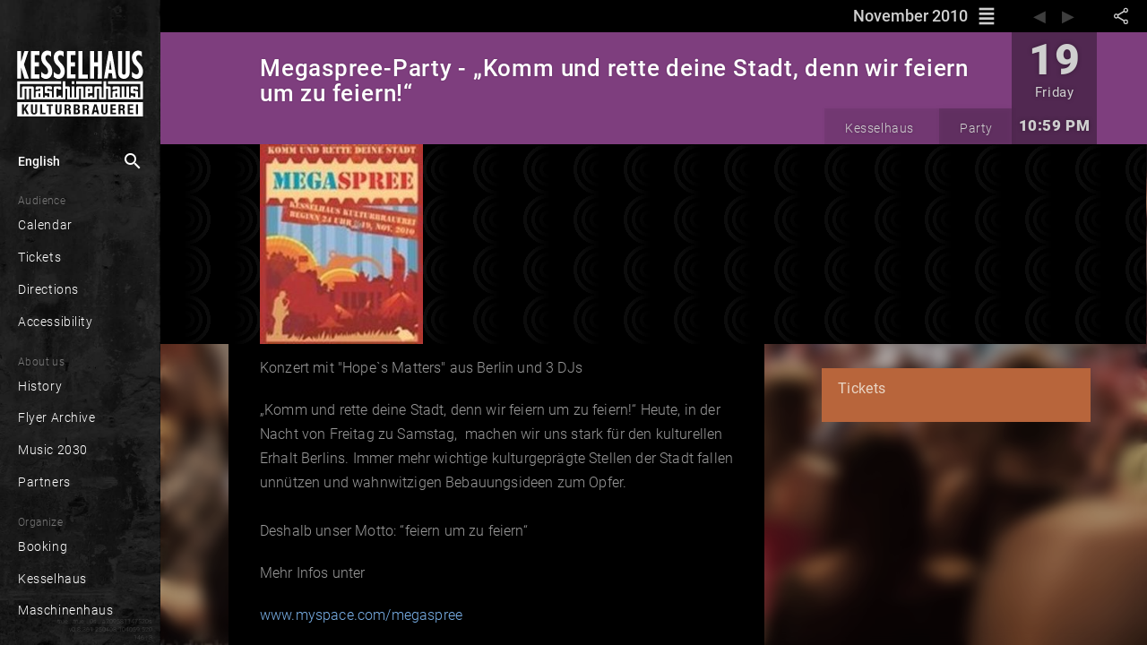

--- FILE ---
content_type: text/html; charset=utf-8
request_url: https://www.kesselhaus.net/en/calendar/-HeLs4gVbc6Fn09p9K2K
body_size: 41968
content:
<!DOCTYPE html><html lang="en" xml:lang="en" prefix="og: http://ogp.me/ns# fb: http://ogp.me/ns/fb#" class="theme-dark kessel"><head>

  <title>Megaspree-Party - „Komm und rette deine Stadt, denn wir feiern um zu feiern!“ | Kesselhaus</title>
  
  
  <meta name="google-site-verification" content="GNRGf9N6D_-9BsTHXjFUMYA0Myi5DKFFQza2F5yyc18">

  <meta charset="utf-8">
  <base href="/">
  <meta name="google" content="notranslate">
  <meta name="apple-mobile-web-app-status-bar" content="#000000">
  <meta name="viewport" content="width=device-width, initial-scale=1.0, maximum-scale=1.0, user-scalable=no">
  <link rel="manifest" href="manifest.webmanifest">
  <meta name="theme-color" content="#000000">


  <link rel="apple-touch-icon" href="./assets/unique/kessel/icons/white/apple-icon-180.png">

  <link rel="icon" type="image/png" sizes="16x16" href="./assets/unique/kessel/icons/transparent/manifest-icon-16.png">
  <link rel="icon" type="image/png" sizes="32x32" href="./assets/unique/kessel/icons/transparent/manifest-icon-32.png">
  <link rel="icon" type="image/png" sizes="48x48" href="./assets/unique/kessel/icons/transparent/manifest-icon-48.png">
  <link rel="icon" type="image/png" sizes="128x128" href="./assets/unique/kessel/icons/transparent/manifest-icon-128.png">
  <link rel="icon" type="image/png" sizes="196x196" href="./assets/unique/kessel/icons/transparent/favicon-196.png">
  <link rel="icon" type="image/png" sizes="512x512" href="./assets/unique/kessel/icons/transparent/manifest-icon-512.png">

  <meta name="mobile-web-app-capable" content="yes">

  <link rel="apple-touch-startup-image" href="./assets/unique/kessel/icons/splash_v2/apple-splash-640-1136.jpg" media="(device-width:  320px) and (device-height:  568px) and (-webkit-device-pixel-ratio: 2) and (orientation: portrait)">
  <link rel="apple-touch-startup-image" href="./assets/unique/kessel/icons/splash_v2/apple-splash-750-1334.jpg" media="(device-width:  375px) and (device-height:  667px) and (-webkit-device-pixel-ratio: 2) and (orientation: portrait)">
  <link rel="apple-touch-startup-image" href="./assets/unique/kessel/icons/splash_v2/apple-splash-1125-2436.jpg" media="(device-width:  375px) and (device-height:  812px) and (-webkit-device-pixel-ratio: 3) and (orientation: portrait)">
  <link rel="apple-touch-startup-image" href="./assets/unique/kessel/icons/splash_v2/apple-splash-1170-2532.jpg" media="(device-width:  390px) and (device-height:  844px) and (-webkit-device-pixel-ratio: 3) and (orientation: portrait)">
  <link rel="apple-touch-startup-image" href="./assets/unique/kessel/icons/splash_v2/apple-splash-1242-2208.jpg" media="(device-width:  414px) and (device-height:  736px) and (-webkit-device-pixel-ratio: 3) and (orientation: portrait)">
  <link rel="apple-touch-startup-image" href="./assets/unique/kessel/icons/splash_v2/apple-splash-828-1792.jpg" media="(device-width:  414px) and (device-height:  896px) and (-webkit-device-pixel-ratio: 2) and (orientation: portrait)">
  <link rel="apple-touch-startup-image" href="./assets/unique/kessel/icons/splash_v2/apple-splash-1242-2688.jpg" media="(device-width:  414px) and (device-height:  896px) and (-webkit-device-pixel-ratio: 3) and (orientation: portrait)">
  <link rel="apple-touch-startup-image" href="./assets/unique/kessel/icons/splash_v2/apple-splash-1284-2778.jpg" media="(device-width:  428px) and (device-height:  926px) and (-webkit-device-pixel-ratio: 3) and (orientation: portrait)">
  <link rel="apple-touch-startup-image" href="./assets/unique/kessel/icons/splash_v2/apple-splash-1536-2048.jpg" media="(device-width:  768px) and (device-height: 1024px) and (-webkit-device-pixel-ratio: 2) and (orientation: portrait)">
  <link rel="apple-touch-startup-image" href="./assets/unique/kessel/icons/splash_v2/apple-splash-1620-2160.jpg" media="(device-width:  810px) and (device-height: 1080px) and (-webkit-device-pixel-ratio: 2) and (orientation: portrait)">
  <link rel="apple-touch-startup-image" href="./assets/unique/kessel/icons/splash_v2/apple-splash-1668-2224.jpg" media="(device-width:  834px) and (device-height: 1112px) and (-webkit-device-pixel-ratio: 2) and (orientation: portrait)">
  <link rel="apple-touch-startup-image" href="./assets/unique/kessel/icons/splash_v2/apple-splash-1668-2388.jpg" media="(device-width:  834px) and (device-height: 1194px) and (-webkit-device-pixel-ratio: 2) and (orientation: portrait)">
  <link rel="apple-touch-startup-image" href="./assets/unique/kessel/icons/splash_v2/apple-splash-2048-2732.jpg" media="(device-width: 1024px) and (device-height: 1366px) and (-webkit-device-pixel-ratio: 2) and (orientation: portrait)">

  <link rel="apple-touch-startup-image" href="./assets/unique/kessel/icons/splash_v2/apple-splash-1136-640.jpg" media="(device-width:  320px) and (device-height:  568px) and (-webkit-device-pixel-ratio: 2) and (orientation: landscape)">
  <link rel="apple-touch-startup-image" href="./assets/unique/kessel/icons/splash_v2/apple-splash-1334-750.jpg" media="(device-width:  375px) and (device-height:  667px) and (-webkit-device-pixel-ratio: 2) and (orientation: landscape)">
  <link rel="apple-touch-startup-image" href="./assets/unique/kessel/icons/splash_v2/apple-splash-2436-1125.jpg" media="(device-width:  375px) and (device-height:  812px) and (-webkit-device-pixel-ratio: 3) and (orientation: landscape)">
  <link rel="apple-touch-startup-image" href="./assets/unique/kessel/icons/splash_v2/apple-splash-2532-1170.jpg" media="(device-width:  390px) and (device-height:  844px) and (-webkit-device-pixel-ratio: 3) and (orientation: landscape)">
  <link rel="apple-touch-startup-image" href="./assets/unique/kessel/icons/splash_v2/apple-splash-2208-1242.jpg" media="(device-width:  414px) and (device-height:  736px) and (-webkit-device-pixel-ratio: 3) and (orientation: landscape)">
  <link rel="apple-touch-startup-image" href="./assets/unique/kessel/icons/splash_v2/apple-splash-1792-828.jpg" media="(device-width:  414px) and (device-height:  896px) and (-webkit-device-pixel-ratio: 2) and (orientation: landscape)">
  <link rel="apple-touch-startup-image" href="./assets/unique/kessel/icons/splash_v2/apple-splash-2688-1242.jpg" media="(device-width:  414px) and (device-height:  896px) and (-webkit-device-pixel-ratio: 3) and (orientation: landscape)">
  <link rel="apple-touch-startup-image" href="./assets/unique/kessel/icons/splash_v2/apple-splash-2778-1284.jpg" media="(device-width:  428px) and (device-height:  926px) and (-webkit-device-pixel-ratio: 3) and (orientation: landscape)">
  <link rel="apple-touch-startup-image" href="./assets/unique/kessel/icons/splash_v2/apple-splash-2048-1536.jpg" media="(device-width:  768px) and (device-height: 1024px) and (-webkit-device-pixel-ratio: 2) and (orientation: landscape)">
  <link rel="apple-touch-startup-image" href="./assets/unique/kessel/icons/splash_v2/apple-splash-2160-1620.jpg" media="(device-width:  810px) and (device-height: 1080px) and (-webkit-device-pixel-ratio: 2) and (orientation: landscape)">
  <link rel="apple-touch-startup-image" href="./assets/unique/kessel/icons/splash_v2/apple-splash-2224-1668.jpg" media="(device-width:  834px) and (device-height: 1112px) and (-webkit-device-pixel-ratio: 2) and (orientation: landscape)">
  <link rel="apple-touch-startup-image" href="./assets/unique/kessel/icons/splash_v2/apple-splash-2388-1668.jpg" media="(device-width:  834px) and (device-height: 1194px) and (-webkit-device-pixel-ratio: 2) and (orientation: landscape)">
  <link rel="apple-touch-startup-image" href="./assets/unique/kessel/icons/splash_v2/apple-splash-2732-2048.jpg" media="(device-width: 1024px) and (device-height: 1366px) and (-webkit-device-pixel-ratio: 2) and (orientation: landscape)">


<link rel="stylesheet" href="styles.17f5422033f0147f236d.css"><style ng-transition="serverApp"></style><style ng-transition="serverApp">.show-gt-mobile[_ngcontent-sc3]{display:none}@media (min-width:600px){.show-gt-mobile[_ngcontent-sc3]{display:inherit}}.title-wrapper[_ngcontent-sc3]{display:table-cell;overflow:hidden}.title[_ngcontent-sc3]{font-size:110%;line-height:260%;margin:0;text-overflow:ellipsis;padding:0 .5em}.bar[_ngcontent-sc3], .title[_ngcontent-sc3]{overflow:hidden}.bar[_ngcontent-sc3]{position:relative;display:flex;flex-direction:row;width:100%}.user-bar[_ngcontent-sc3]{display:table-cell}</style><style ng-transition="serverApp">[_nghost-sc6]  .mat-drawer-backdrop.mat-drawer-shown{background-color:rgba(0,0,0,.85)!important}[_nghost-sc6]  .mat-drawer-backdrop:after{content:" ";position:absolute;top:0;right:1em;width:10em;height:4em;background-image:url(/assets/unique/kessel/logo/white-header/logo-white-header@1x.png);filter:drop-shadow(0 0 .3em black);background-position-x:right;background-position-y:center;background-repeat:no-repeat;background-size:70%;cursor:pointer;outline:none;opacity:0;transition:all 0s linear}[_nghost-sc6]  .mat-drawer-backdrop.mat-drawer-shown:after{opacity:1;transition:all .5s linear}.main-container[_ngcontent-sc6]{display:flex;flex-direction:column;position:absolute;top:0;bottom:0;left:0;right:0}.synchron[_ngcontent-sc6]{display:flex;position:sticky;width:100%;background-color:#ffe196;font-size:.5em;font-style:italic;color:rgba(0,0,0,.47843137254901963);top:0;z-index:101;height:1px;opacity:1;transition:opacity .5s ease-in,width .5s ease-in,color .5s ease-in}.theme-dark[_nghost-sc6]   .synchron.asynchron[_ngcontent-sc6], .theme-dark   [_nghost-sc6]   .synchron.asynchron[_ngcontent-sc6]{background-color:#ff8100;height:3px}.theme-dark[_nghost-sc6]   .synchron.saving[_ngcontent-sc6], .theme-dark   [_nghost-sc6]   .synchron.saving[_ngcontent-sc6]{background-color:#fbff00;height:3px}.theme-dark[_nghost-sc6]   .synchron.loading[_ngcontent-sc6], .theme-dark   [_nghost-sc6]   .synchron.loading[_ngcontent-sc6]{background-color:#2196f3;transition:opacity 1.2s ease-in,width .5s ease-in,color .5s ease-in}.theme-dark[_nghost-sc6]   .synchron.fine[_ngcontent-sc6], .theme-dark   [_nghost-sc6]   .synchron.fine[_ngcontent-sc6]{background-color:#2196f3;opacity:0}.theme-light[_nghost-sc6]   .synchron.asynchron[_ngcontent-sc6], .theme-light   [_nghost-sc6]   .synchron.asynchron[_ngcontent-sc6]{background-color:#f90;height:3px}.theme-light[_nghost-sc6]   .synchron.saving[_ngcontent-sc6], .theme-light   [_nghost-sc6]   .synchron.saving[_ngcontent-sc6]{background-color:#fbff00;height:3px}.theme-light[_nghost-sc6]   .synchron.loading[_ngcontent-sc6], .theme-light   [_nghost-sc6]   .synchron.loading[_ngcontent-sc6]{background-color:#2196f3;transition:opacity 1.2s ease-in,width .5s ease-in,color .5s ease-in}.theme-light[_nghost-sc6]   .synchron.fine[_ngcontent-sc6], .theme-light   [_nghost-sc6]   .synchron.fine[_ngcontent-sc6]{background-color:#2196f3;opacity:0}.offline[_ngcontent-sc6]{display:flex;position:sticky;width:100%;background-color:#ffe196;height:16px;font-size:.5em;font-style:italic;color:rgba(0,0,0,.47843137254901963);top:0;z-index:101}.offline-icon[_ngcontent-sc6]{display:inline-flex;vertical-align:top;font-size:1.17em;padding-top:.3em;padding-right:.3em;padding-left:.4em}mat-toolbar[_ngcontent-sc6]{line-height:2.8em;position:sticky;position:-webkit-sticky;top:0;height:2.4em;box-shadow:0 -1px 5px 3px rgba(0,0,0,.15);z-index:100}[_nghost-sc6]     mat-toolbar>div{width:inherit}[_nghost-sc6]     mat-toolbar>div>*{display:flex}[_nghost-sc6]     mat-sidenav{overflow:hidden}[_nghost-sc6]     mat-sidenav .sidebar-header{height:2.4em;line-height:2.4em;position:absolute;top:0;left:0;right:0}[_nghost-sc6]     mat-sidenav .sidebar-content{margin-top:2.4em;margin-bottom:2.4em;position:absolute;top:0;bottom:0;left:0;right:0;overflow:auto}[_nghost-sc6]     mat-sidenav .sidebar-footer{height:2.4em;line-height:2.4em;position:absolute;bottom:0;left:0;right:0}[_nghost-sc6]     .content-header{line-height:2.4em;position:sticky;position:-webkit-sticky;display:flex;flex-direction:row;top:0;left:0;right:0;overflow:hidden;background-color:#90ee90}[_nghost-sc6]     .content-content{margin:auto;width:1024px;max-width:100%;position:absolute;top:48px;left:0;right:0;bottom:0}.amyk[_nghost-sc6]   .sidebar-header[_ngcontent-sc6], .amyk   [_nghost-sc6]   .sidebar-header[_ngcontent-sc6]{height:2.4em}.amyk[_nghost-sc6]   .sidebar-content[_ngcontent-sc6], .amyk   [_nghost-sc6]   .sidebar-content[_ngcontent-sc6]{margin-top:2.4em;margin-bottom:2.4em}.amyk[_nghost-sc6]   .sidebar-footer[_ngcontent-sc6], .amyk   [_nghost-sc6]   .sidebar-footer[_ngcontent-sc6]{height:2.4em}.kessel[_nghost-sc6]   .sidebar-header[_ngcontent-sc6], .kessel   [_nghost-sc6]   .sidebar-header[_ngcontent-sc6]{height:4.4em}.kessel[_nghost-sc6]   .sidebar-content[_ngcontent-sc6], .kessel   [_nghost-sc6]   .sidebar-content[_ngcontent-sc6]{margin-top:4.4em;margin-bottom:2.4em}.kessel[_nghost-sc6]   .sidebar-footer[_ngcontent-sc6], .kessel   [_nghost-sc6]   .sidebar-footer[_ngcontent-sc6], .onsite[_nghost-sc6]   .sidebar-header[_ngcontent-sc6], .onsite   [_nghost-sc6]   .sidebar-header[_ngcontent-sc6]{height:2.4em}.onsite[_nghost-sc6]   .sidebar-content[_ngcontent-sc6], .onsite   [_nghost-sc6]   .sidebar-content[_ngcontent-sc6]{margin-top:2.4em;margin-bottom:2.4em}.onsite[_nghost-sc6]   .sidebar-footer[_ngcontent-sc6], .onsite   [_nghost-sc6]   .sidebar-footer[_ngcontent-sc6]{height:2.4em}.w33b[_nghost-sc6]   .sidebar-header[_ngcontent-sc6], .w33b   [_nghost-sc6]   .sidebar-header[_ngcontent-sc6]{height:3.4em}.w33b[_nghost-sc6]   .sidebar-content[_ngcontent-sc6], .w33b   [_nghost-sc6]   .sidebar-content[_ngcontent-sc6]{margin-top:3.4em;margin-bottom:2.4em}.w33b[_nghost-sc6]   .sidebar-footer[_ngcontent-sc6], .w33b   [_nghost-sc6]   .sidebar-footer[_ngcontent-sc6]{height:2.4em}.vizbeth[_nghost-sc6]   .sidebar-header[_ngcontent-sc6], .vizbeth   [_nghost-sc6]   .sidebar-header[_ngcontent-sc6]{height:3.4em}.vizbeth[_nghost-sc6]   .sidebar-content[_ngcontent-sc6], .vizbeth   [_nghost-sc6]   .sidebar-content[_ngcontent-sc6]{margin-top:3.4em;margin-bottom:2.4em}.vizbeth[_nghost-sc6]   .sidebar-footer[_ngcontent-sc6], .vizbeth   [_nghost-sc6]   .sidebar-footer[_ngcontent-sc6]{height:2.4em}</style><style ng-transition="serverApp">.theme-toolbar[_ngcontent-sc6]   .hide-gt-mobile[_ngcontent-sc6]{display:inherit}@media (min-width:600px){.theme-toolbar[_ngcontent-sc6]   .hide-gt-mobile[_ngcontent-sc6]{display:none}}.theme-toolbar[_ngcontent-sc6]   mat-sidenav-container[_ngcontent-sc6]{flex:1;position:fixed;font-size:20px}.theme-toolbar[_ngcontent-sc6]   mat-sidenav[_ngcontent-sc6]{border:none!important;width:62%;max-width:13em}</style><style ng-transition="serverApp">.theme-sidebar[_ngcontent-sc6]   mat-toolbar[_ngcontent-sc6]{line-height:2.8rem;position:sticky;position:-webkit-sticky;top:0;height:2.4rem;box-shadow:0 -1px 5px 3px rgba(0,0,0,.15)}.theme-sidebar[_ngcontent-sc6]   .hide-gt-tablet[_ngcontent-sc6]{display:inherit}@media (min-width:920px){.theme-sidebar[_ngcontent-sc6]   .hide-gt-tablet[_ngcontent-sc6]{display:none}}.theme-sidebar[_ngcontent-sc6]   mat-sidenav-container[_ngcontent-sc6]{flex:1;position:fixed}.theme-sidebar[_ngcontent-sc6]   mat-sidenav[_ngcontent-sc6]{border:none!important;width:62%;max-width:10em}@media (max-width:959px){.theme-sidebar[_ngcontent-sc6]   mat-sidenav[_ngcontent-sc6]{max-width:11.5em;font-size:1.5em}}</style><style ng-transition="serverApp">.mat-button .mat-button-focus-overlay,.mat-icon-button .mat-button-focus-overlay{opacity:0}.mat-button:hover .mat-button-focus-overlay,.mat-stroked-button:hover .mat-button-focus-overlay{opacity:.04}@media(hover: none){.mat-button:hover .mat-button-focus-overlay,.mat-stroked-button:hover .mat-button-focus-overlay{opacity:0}}.mat-button,.mat-icon-button,.mat-stroked-button,.mat-flat-button{box-sizing:border-box;position:relative;-webkit-user-select:none;-moz-user-select:none;-ms-user-select:none;user-select:none;cursor:pointer;outline:none;border:none;-webkit-tap-highlight-color:transparent;display:inline-block;white-space:nowrap;text-decoration:none;vertical-align:baseline;text-align:center;margin:0;min-width:64px;line-height:36px;padding:0 16px;border-radius:4px;overflow:visible}.mat-button::-moz-focus-inner,.mat-icon-button::-moz-focus-inner,.mat-stroked-button::-moz-focus-inner,.mat-flat-button::-moz-focus-inner{border:0}.mat-button[disabled],.mat-icon-button[disabled],.mat-stroked-button[disabled],.mat-flat-button[disabled]{cursor:default}.mat-button.cdk-keyboard-focused .mat-button-focus-overlay,.mat-button.cdk-program-focused .mat-button-focus-overlay,.mat-icon-button.cdk-keyboard-focused .mat-button-focus-overlay,.mat-icon-button.cdk-program-focused .mat-button-focus-overlay,.mat-stroked-button.cdk-keyboard-focused .mat-button-focus-overlay,.mat-stroked-button.cdk-program-focused .mat-button-focus-overlay,.mat-flat-button.cdk-keyboard-focused .mat-button-focus-overlay,.mat-flat-button.cdk-program-focused .mat-button-focus-overlay{opacity:.12}.mat-button::-moz-focus-inner,.mat-icon-button::-moz-focus-inner,.mat-stroked-button::-moz-focus-inner,.mat-flat-button::-moz-focus-inner{border:0}.mat-raised-button{box-sizing:border-box;position:relative;-webkit-user-select:none;-moz-user-select:none;-ms-user-select:none;user-select:none;cursor:pointer;outline:none;border:none;-webkit-tap-highlight-color:transparent;display:inline-block;white-space:nowrap;text-decoration:none;vertical-align:baseline;text-align:center;margin:0;min-width:64px;line-height:36px;padding:0 16px;border-radius:4px;overflow:visible;transform:translate3d(0, 0, 0);transition:background 400ms cubic-bezier(0.25, 0.8, 0.25, 1),box-shadow 280ms cubic-bezier(0.4, 0, 0.2, 1)}.mat-raised-button::-moz-focus-inner{border:0}.mat-raised-button[disabled]{cursor:default}.mat-raised-button.cdk-keyboard-focused .mat-button-focus-overlay,.mat-raised-button.cdk-program-focused .mat-button-focus-overlay{opacity:.12}.mat-raised-button::-moz-focus-inner{border:0}._mat-animation-noopable.mat-raised-button{transition:none;animation:none}.mat-stroked-button{border:1px solid currentColor;padding:0 15px;line-height:34px}.mat-stroked-button .mat-button-ripple.mat-ripple,.mat-stroked-button .mat-button-focus-overlay{top:-1px;left:-1px;right:-1px;bottom:-1px}.mat-fab{box-sizing:border-box;position:relative;-webkit-user-select:none;-moz-user-select:none;-ms-user-select:none;user-select:none;cursor:pointer;outline:none;border:none;-webkit-tap-highlight-color:transparent;display:inline-block;white-space:nowrap;text-decoration:none;vertical-align:baseline;text-align:center;margin:0;min-width:64px;line-height:36px;padding:0 16px;border-radius:4px;overflow:visible;transform:translate3d(0, 0, 0);transition:background 400ms cubic-bezier(0.25, 0.8, 0.25, 1),box-shadow 280ms cubic-bezier(0.4, 0, 0.2, 1);min-width:0;border-radius:50%;width:56px;height:56px;padding:0;flex-shrink:0}.mat-fab::-moz-focus-inner{border:0}.mat-fab[disabled]{cursor:default}.mat-fab.cdk-keyboard-focused .mat-button-focus-overlay,.mat-fab.cdk-program-focused .mat-button-focus-overlay{opacity:.12}.mat-fab::-moz-focus-inner{border:0}._mat-animation-noopable.mat-fab{transition:none;animation:none}.mat-fab .mat-button-wrapper{padding:16px 0;display:inline-block;line-height:24px}.mat-mini-fab{box-sizing:border-box;position:relative;-webkit-user-select:none;-moz-user-select:none;-ms-user-select:none;user-select:none;cursor:pointer;outline:none;border:none;-webkit-tap-highlight-color:transparent;display:inline-block;white-space:nowrap;text-decoration:none;vertical-align:baseline;text-align:center;margin:0;min-width:64px;line-height:36px;padding:0 16px;border-radius:4px;overflow:visible;transform:translate3d(0, 0, 0);transition:background 400ms cubic-bezier(0.25, 0.8, 0.25, 1),box-shadow 280ms cubic-bezier(0.4, 0, 0.2, 1);min-width:0;border-radius:50%;width:40px;height:40px;padding:0;flex-shrink:0}.mat-mini-fab::-moz-focus-inner{border:0}.mat-mini-fab[disabled]{cursor:default}.mat-mini-fab.cdk-keyboard-focused .mat-button-focus-overlay,.mat-mini-fab.cdk-program-focused .mat-button-focus-overlay{opacity:.12}.mat-mini-fab::-moz-focus-inner{border:0}._mat-animation-noopable.mat-mini-fab{transition:none;animation:none}.mat-mini-fab .mat-button-wrapper{padding:8px 0;display:inline-block;line-height:24px}.mat-icon-button{padding:0;min-width:0;width:40px;height:40px;flex-shrink:0;line-height:40px;border-radius:50%}.mat-icon-button i,.mat-icon-button .mat-icon{line-height:24px}.mat-button-ripple.mat-ripple,.mat-button-focus-overlay{top:0;left:0;right:0;bottom:0;position:absolute;pointer-events:none;border-radius:inherit}.mat-button-ripple.mat-ripple:not(:empty){transform:translateZ(0)}.mat-button-focus-overlay{opacity:0;transition:opacity 200ms cubic-bezier(0.35, 0, 0.25, 1),background-color 200ms cubic-bezier(0.35, 0, 0.25, 1)}._mat-animation-noopable .mat-button-focus-overlay{transition:none}.cdk-high-contrast-active .mat-button-focus-overlay{background-color:#fff}.cdk-high-contrast-black-on-white .mat-button-focus-overlay{background-color:#000}.mat-button-ripple-round{border-radius:50%;z-index:1}.mat-button .mat-button-wrapper>*,.mat-flat-button .mat-button-wrapper>*,.mat-stroked-button .mat-button-wrapper>*,.mat-raised-button .mat-button-wrapper>*,.mat-icon-button .mat-button-wrapper>*,.mat-fab .mat-button-wrapper>*,.mat-mini-fab .mat-button-wrapper>*{vertical-align:middle}.mat-form-field:not(.mat-form-field-appearance-legacy) .mat-form-field-prefix .mat-icon-button,.mat-form-field:not(.mat-form-field-appearance-legacy) .mat-form-field-suffix .mat-icon-button{display:block;font-size:inherit;width:2.5em;height:2.5em}.cdk-high-contrast-active .mat-button,.cdk-high-contrast-active .mat-flat-button,.cdk-high-contrast-active .mat-raised-button,.cdk-high-contrast-active .mat-icon-button,.cdk-high-contrast-active .mat-fab,.cdk-high-contrast-active .mat-mini-fab{outline:solid 1px}
</style><style ng-transition="serverApp">.mat-divider{display:block;margin:0;border-top-width:1px;border-top-style:solid}.mat-divider.mat-divider-vertical{border-top:0;border-right-width:1px;border-right-style:solid}.mat-divider.mat-divider-inset{margin-left:80px}[dir=rtl] .mat-divider.mat-divider-inset{margin-left:auto;margin-right:80px}
</style><style ng-transition="serverApp">.mat-menu-panel{min-width:112px;max-width:280px;overflow:auto;-webkit-overflow-scrolling:touch;max-height:calc(100vh - 48px);border-radius:4px;outline:0;min-height:64px}.mat-menu-panel.ng-animating{pointer-events:none}.cdk-high-contrast-active .mat-menu-panel{outline:solid 1px}.mat-menu-content:not(:empty){padding-top:8px;padding-bottom:8px}.mat-menu-item{-webkit-user-select:none;-moz-user-select:none;-ms-user-select:none;user-select:none;cursor:pointer;outline:none;border:none;-webkit-tap-highlight-color:transparent;white-space:nowrap;overflow:hidden;text-overflow:ellipsis;display:block;line-height:48px;height:48px;padding:0 16px;text-align:left;text-decoration:none;max-width:100%;position:relative}.mat-menu-item::-moz-focus-inner{border:0}.mat-menu-item[disabled]{cursor:default}[dir=rtl] .mat-menu-item{text-align:right}.mat-menu-item .mat-icon{margin-right:16px;vertical-align:middle}.mat-menu-item .mat-icon svg{vertical-align:top}[dir=rtl] .mat-menu-item .mat-icon{margin-left:16px;margin-right:0}.mat-menu-item[disabled]{pointer-events:none}.cdk-high-contrast-active .mat-menu-item.cdk-program-focused,.cdk-high-contrast-active .mat-menu-item.cdk-keyboard-focused,.cdk-high-contrast-active .mat-menu-item-highlighted{outline:dotted 1px}.mat-menu-item-submenu-trigger{padding-right:32px}.mat-menu-item-submenu-trigger::after{width:0;height:0;border-style:solid;border-width:5px 0 5px 5px;border-color:transparent transparent transparent currentColor;content:"";display:inline-block;position:absolute;top:50%;right:16px;transform:translateY(-50%)}[dir=rtl] .mat-menu-item-submenu-trigger{padding-right:16px;padding-left:32px}[dir=rtl] .mat-menu-item-submenu-trigger::after{right:auto;left:16px;transform:rotateY(180deg) translateY(-50%)}button.mat-menu-item{width:100%}.mat-menu-item .mat-menu-ripple{top:0;left:0;right:0;bottom:0;position:absolute;pointer-events:none}
</style><style ng-transition="serverApp">.mat-drawer-container{position:relative;z-index:1;box-sizing:border-box;-webkit-overflow-scrolling:touch;display:block;overflow:hidden}.mat-drawer-container[fullscreen]{top:0;left:0;right:0;bottom:0;position:absolute}.mat-drawer-container[fullscreen].mat-drawer-container-has-open{overflow:hidden}.mat-drawer-container.mat-drawer-container-explicit-backdrop .mat-drawer-side{z-index:3}.mat-drawer-container.ng-animate-disabled .mat-drawer-backdrop,.mat-drawer-container.ng-animate-disabled .mat-drawer-content,.ng-animate-disabled .mat-drawer-container .mat-drawer-backdrop,.ng-animate-disabled .mat-drawer-container .mat-drawer-content{transition:none}.mat-drawer-backdrop{top:0;left:0;right:0;bottom:0;position:absolute;display:block;z-index:3;visibility:hidden}.mat-drawer-backdrop.mat-drawer-shown{visibility:visible}.mat-drawer-transition .mat-drawer-backdrop{transition-duration:400ms;transition-timing-function:cubic-bezier(0.25, 0.8, 0.25, 1);transition-property:background-color,visibility}.cdk-high-contrast-active .mat-drawer-backdrop{opacity:.5}.mat-drawer-content{position:relative;z-index:1;display:block;height:100%;overflow:auto}.mat-drawer-transition .mat-drawer-content{transition-duration:400ms;transition-timing-function:cubic-bezier(0.25, 0.8, 0.25, 1);transition-property:transform,margin-left,margin-right}.mat-drawer{position:relative;z-index:4;display:block;position:absolute;top:0;bottom:0;z-index:3;outline:0;box-sizing:border-box;overflow-y:auto;transform:translate3d(-100%, 0, 0)}.cdk-high-contrast-active .mat-drawer,.cdk-high-contrast-active [dir=rtl] .mat-drawer.mat-drawer-end{border-right:solid 1px currentColor}.cdk-high-contrast-active [dir=rtl] .mat-drawer,.cdk-high-contrast-active .mat-drawer.mat-drawer-end{border-left:solid 1px currentColor;border-right:none}.mat-drawer.mat-drawer-side{z-index:2}.mat-drawer.mat-drawer-end{right:0;transform:translate3d(100%, 0, 0)}[dir=rtl] .mat-drawer{transform:translate3d(100%, 0, 0)}[dir=rtl] .mat-drawer.mat-drawer-end{left:0;right:auto;transform:translate3d(-100%, 0, 0)}.mat-drawer-inner-container{width:100%;height:100%;overflow:auto;-webkit-overflow-scrolling:touch}.mat-sidenav-fixed{position:fixed}
</style><style ng-transition="serverApp">.cdk-high-contrast-active .mat-toolbar{outline:solid 1px}.mat-toolbar-row,.mat-toolbar-single-row{display:flex;box-sizing:border-box;padding:0 16px;width:100%;flex-direction:row;align-items:center;white-space:nowrap}.mat-toolbar-multiple-rows{display:flex;box-sizing:border-box;flex-direction:column;width:100%}.mat-toolbar-multiple-rows{min-height:64px}.mat-toolbar-row,.mat-toolbar-single-row{height:64px}@media(max-width: 599px){.mat-toolbar-multiple-rows{min-height:56px}.mat-toolbar-row,.mat-toolbar-single-row{height:56px}}
</style><style ng-transition="serverApp">.wrapper[_ngcontent-sc18]{position:absolute;left:0;right:0;top:0;bottom:0;background-color:rgba(0,0,0,.85);z-index:10000;color:rgba(0,0,0,.7490196078431373)}.wrapper[_ngcontent-sc18]   .search[_ngcontent-sc18]{background-color:#fff;height:3.1em;display:flex;align-items:center}.wrapper[_ngcontent-sc18]   .search[_ngcontent-sc18]   .lupe[_ngcontent-sc18]{padding-right:0;font-size:2.4em}.wrapper[_ngcontent-sc18]   .search[_ngcontent-sc18]   .close[_ngcontent-sc18], .wrapper[_ngcontent-sc18]   .search[_ngcontent-sc18]   .lupe[_ngcontent-sc18]{padding-left:.2em;line-height:2.2em;width:1.3em;height:2.1em}.wrapper[_ngcontent-sc18]   .search[_ngcontent-sc18]   .close[_ngcontent-sc18]{padding-right:.2em;cursor:pointer;font-size:1.5em}.wrapper[_ngcontent-sc18]   .feedback[_ngcontent-sc18]{position:absolute;top:4em;bottom:0;left:0;right:0;margin:auto;max-width:100vw}.wrapper[_ngcontent-sc18]   .empty[_ngcontent-sc18], .wrapper[_ngcontent-sc18]   .loading[_ngcontent-sc18]{color:hsla(0,0%,100%,.34901960784313724);background-color:#2d2d2d;height:1.6em;bottom:auto;padding-top:1.4em;padding-left:.1em;margin-top:-1.3em;z-index:-1;font-style:italic;font-weight:100;letter-spacing:.03em;max-width:90%}.wrapper[_ngcontent-sc18]   .results[_ngcontent-sc18]{position:absolute;top:4.1em;bottom:0;left:0;right:0;color:#fff;margin:auto;max-width:100vw}.wrapper[_ngcontent-sc18]   .results[_ngcontent-sc18]   .header[_ngcontent-sc18]{display:flex;color:hsla(0,0%,100%,.38823529411764707);justify-content:center;background-color:#2d2d2d;height:3.3em;line-height:3.4em;font-size:1em;letter-spacing:.03em}.wrapper[_ngcontent-sc18]   .results[_ngcontent-sc18]   .sites-holder[_ngcontent-sc18]{height:30vh;display:block;position:relative;overflow:hidden}.wrapper[_ngcontent-sc18]   .results[_ngcontent-sc18]   .more[_ngcontent-sc18]{display:flex;justify-content:center;align-items:center;height:3.6em;line-height:3.7em;border-bottom:1px solid #000;margin-top:-3.6em;background-image:linear-gradient(180deg,transparent,rgba(0,0,0,.35),rgba(0,0,0,.76));position:relative;z-index:10;cursor:-webkit-grab;cursor:grab}.wrapper[_ngcontent-sc18]   .results[_ngcontent-sc18]   .more[_ngcontent-sc18]   .more-icon[_ngcontent-sc18]{font-size:5em;width:1em;height:100%;color:#000;line-height:.6em;filter:drop-shadow(0 0 .07em black)}@media (min-width:960px){.wrapper[_ngcontent-sc18]   .search[_ngcontent-sc18]{position:absolute;left:.7em;right:.7em;top:3.67em;outline:1px solid #000;margin:auto;max-width:100vw;font-size:1.2048em}.wrapper[_ngcontent-sc18]   .logoholder[_ngcontent-sc18]{display:none}.wrapper[_ngcontent-sc18]   .feedback[_ngcontent-sc18]{top:6.8em}}@media (max-width:959px){.wrapper[_ngcontent-sc18]   .search[_ngcontent-sc18]{position:absolute;left:9em;right:.7em;top:.45em;outline:1px solid #000;width:auto}.wrapper[_ngcontent-sc18]   .empty[_ngcontent-sc18], .wrapper[_ngcontent-sc18]   .loading[_ngcontent-sc18]{right:.7em;padding-left:1em;left:9em;margin-left:0;margin-right:0;max-width:none;width:auto;line-height:1.3em;height:auto;padding-bottom:.7em}}.wrapper[_ngcontent-sc18]   .logoholder[_ngcontent-sc18], .wrapper[_ngcontent-sc18]   .results[_ngcontent-sc18], .wrapper[_ngcontent-sc18]   .search[_ngcontent-sc18]{font-size:calc(.4667vw + 7.133px)}@media (max-width:959px){.wrapper[_ngcontent-sc18]   .logoholder[_ngcontent-sc18], .wrapper[_ngcontent-sc18]   .search[_ngcontent-sc18]{font-size:inherit}}@media (max-width:858px){.wrapper[_ngcontent-sc18]   .results[_ngcontent-sc18]{top:44px}}.calendar-width[_ngcontent-sc18]{width:46vw}@media (max-width:1599px){.calendar-width[_ngcontent-sc18]{width:50vw}}@media (max-width:1199px){.calendar-width[_ngcontent-sc18]{width:60vw}}@media (max-width:959px){.calendar-width[_ngcontent-sc18]{width:70vw}}@media (max-width:768px){.calendar-width[_ngcontent-sc18]{width:85vw}}@media (max-width:599px){.calendar-width[_ngcontent-sc18]{width:100%}}.wrapper.hide[_ngcontent-sc18]{display:none}input[_ngcontent-sc18]{flex:1;border:0 solid transparent;background-color:transparent;font-size:1.2em;line-height:1.7em;padding-top:.2em;outline:none;color:rgba(0,0,0,.7490196078431373);font-weight:500;letter-spacing:.02em;min-width:1em}[_ngcontent-sc18]::-moz-placeholder{font-style:italic;letter-spacing:.02em;color:#757575!important;font-weight:100}[_ngcontent-sc18]::placeholder{font-style:italic;letter-spacing:.02em;color:#757575!important;font-weight:100}.logoholder[_ngcontent-sc18]{position:absolute;top:0;left:1.1em;width:10em;height:4em;background-position-x:left;background-position-y:center;background-repeat:no-repeat;background-size:70%;cursor:pointer;outline:none}.row[_ngcontent-sc18]{display:flex}.row-wrapper[_ngcontent-sc18]{display:block;position:relative}.row-wrapper[_ngcontent-sc18]   .bg[_ngcontent-sc18]{position:absolute;top:0;left:0;right:0;bottom:0}.inactive[_ngcontent-sc18]:after{content:"";background-color:#000;position:absolute;top:0;left:0;right:0;bottom:0;z-index:1;opacity:.4}.grid[_ngcontent-sc18]{display:flex;justify-content:space-between;height:10em;color:#fff;position:relative;cursor:pointer}.grid[_ngcontent-sc18]   .bg[_ngcontent-sc18]{position:absolute;top:0;left:0;right:0;bottom:0;box-shadow:inset 0 0 .01em 0 #000}.grid[_ngcontent-sc18]   .section-cover[_ngcontent-sc18]{flex:0 0 10em;background-color:rgba(0,0,0,.12941176470588237);margin-bottom:-1px;z-index:1;position:relative;display:block}.grid[_ngcontent-sc18]   .section-cover[_ngcontent-sc18]   .page-icon[_ngcontent-sc18]{font-size:2.7em;line-height:4.2em;z-index:1;font-size:3.5em;line-height:3.3em;opacity:.1;filter:drop-shadow(0 0 2px black);-webkit-filter:drop-shadow(0 0 2px #000);-moz-filter:drop-shadow(0 0 2px #000);margin:auto;position:relative;display:table}.grid[_ngcontent-sc18]   .section-cover[_ngcontent-sc18]   .label[_ngcontent-sc18]{position:absolute;right:1em;bottom:1em;width:15em;line-height:1.4em}.grid[_ngcontent-sc18]   .section-cover[_ngcontent-sc18]   .label[_ngcontent-sc18]   span[_ngcontent-sc18]{background-color:#000;color:#fff;padding:.5em;display:inline-block;white-space:normal;box-shadow:0 2px 5px 1px rgba(0,0,0,.35);font-size:.9em;line-height:1.3em}.grid[_ngcontent-sc18]   .section-text[_ngcontent-sc18]{width:100%;overflow:hidden;display:flex;flex-direction:column;align-items:flex-start;line-height:1.5em;padding-left:1.3em;padding-top:1.2em;padding-right:.3em;z-index:1;color:#fff}.grid[_ngcontent-sc18]   .section-text[_ngcontent-sc18]   .pretitle[_ngcontent-sc18]{font-size:.8em}.grid[_ngcontent-sc18]   .section-text[_ngcontent-sc18]   .pretitle[_ngcontent-sc18], .grid[_ngcontent-sc18]   .section-text[_ngcontent-sc18]   .title[_ngcontent-sc18]{line-height:1.4em;text-overflow:ellipsis;overflow:hidden;width:100%;text-align:left;filter:drop-shadow(0 0 .05em #00000055);font-weight:300;white-space:nowrap}.grid[_ngcontent-sc18]   .section-text[_ngcontent-sc18]   .title[_ngcontent-sc18]{font-size:1.6em}.grid[_ngcontent-sc18]   .section-text[_ngcontent-sc18]   .title.only-title[_ngcontent-sc18]{white-space:normal;display:-webkit-box;-webkit-line-clamp:2;line-clamp:2;-webkit-box-orient:vertical}.grid[_ngcontent-sc18]   .section-text[_ngcontent-sc18]   .subtitle[_ngcontent-sc18]{font-size:1.2em;line-height:1.4em;text-overflow:ellipsis;overflow:hidden;width:100%;text-align:left;filter:drop-shadow(0 0 .05em #00000055);font-weight:300;white-space:nowrap}.grid[_ngcontent-sc18]   .section-text[_ngcontent-sc18]   .subtitle.only-subtitle[_ngcontent-sc18]{white-space:normal}.grid[_ngcontent-sc18]   .section-text[_ngcontent-sc18]   .seoshort[_ngcontent-sc18], .grid[_ngcontent-sc18]   .section-text[_ngcontent-sc18]   .subtitle.only-subtitle[_ngcontent-sc18]{display:-webkit-box;-webkit-line-clamp:2;line-clamp:2;-webkit-box-orient:vertical}.grid[_ngcontent-sc18]   .section-text[_ngcontent-sc18]   .seoshort[_ngcontent-sc18]{font-size:1.2em;line-height:1.4em;text-overflow:ellipsis;overflow:hidden;width:100%;text-align:left;filter:drop-shadow(0 0 .05em #00000055);font-weight:300}.grid[_ngcontent-sc18]   .section-text[_ngcontent-sc18]   .venue-and-category[_ngcontent-sc18]{position:absolute;bottom:1.3em;left:9.3em;right:10em;font-size:1em;font-weight:100;opacity:.6}.grid[_ngcontent-sc18]   .section-text[_ngcontent-sc18]   .venue-and-category[_ngcontent-sc18]   .location[_ngcontent-sc18]{padding-right:2.6em;filter:drop-shadow(0 0 .2vw #00000055)}.grid[_ngcontent-sc18]   .section-text[_ngcontent-sc18]   .venue-and-category[_ngcontent-sc18]   .category[_ngcontent-sc18]{filter:drop-shadow(0 0 .2vw #00000055)}.grid[_ngcontent-sc18]   .section-date[_ngcontent-sc18]{flex:0 0 8em;background-color:rgba(0,0,0,.12941176470588237);z-index:1;display:flex;flex-direction:column;align-items:flex-start}.grid[_ngcontent-sc18]   .section-date[_ngcontent-sc18]   .day-wrapper[_ngcontent-sc18]{display:flex;flex-direction:row;align-items:flex-end;position:relative;padding-left:1.1em;padding-top:1.2em;width:5.6em;justify-content:space-between}.grid[_ngcontent-sc18]   .section-date[_ngcontent-sc18]   .day-text[_ngcontent-sc18]{font-size:.9em;line-height:1.1em;filter:drop-shadow(0 0 .2vw #00000055)}.grid[_ngcontent-sc18]   .section-date[_ngcontent-sc18]   .day-number[_ngcontent-sc18]{font-size:3.6em;font-weight:bolder;line-height:.8em;filter:drop-shadow(0 0 .2vw #00000055)}.grid[_ngcontent-sc18]   .section-date[_ngcontent-sc18]   .day-month[_ngcontent-sc18]{font-size:1.2em;line-height:1em;margin-top:.3em;padding-left:.7878em;filter:drop-shadow(0 0 .2vw #00000055)}.grid[_ngcontent-sc18]   .section-date[_ngcontent-sc18]   .day-time[_ngcontent-sc18]{font-size:1.7em;font-weight:bolder;line-height:1.4em;padding-left:.60244em;filter:drop-shadow(0 0 .2vw #00000055)}.grid[_ngcontent-sc18]   .section-date[_ngcontent-sc18]   .day-time.en[_ngcontent-sc18]{font-size:1.5em;padding-left:.68em}.grid[_ngcontent-sc18]   .section-date[_ngcontent-sc18]   .day-time.zh[_ngcontent-sc18]{font-size:1.3em;padding-left:.68em}.fade-in[_ngcontent-sc18]{opacity:1;-webkit-animation-name:fadeInOpacity;animation-name:fadeInOpacity;-webkit-animation-iteration-count:1;animation-iteration-count:1;-webkit-animation-timing-function:ease-out;animation-timing-function:ease-out;-webkit-animation-duration:.3s;animation-duration:.3s}@-webkit-keyframes fadeInOpacity{0%{opacity:0}to{opacity:1}}@keyframes fadeInOpacity{0%{opacity:0}to{opacity:1}}.fade-out[_ngcontent-sc18]{opacity:0;-webkit-animation-name:fadeOutOpacity;animation-name:fadeOutOpacity;-webkit-animation-iteration-count:1;animation-iteration-count:1;-webkit-animation-timing-function:ease-out;animation-timing-function:ease-out;-webkit-animation-duration:.3s;animation-duration:.3s}@-webkit-keyframes fadeOutOpacity{0%{opacity:1}to{opacity:0}}@keyframes fadeOutOpacity{0%{opacity:1}to{opacity:0}}[_ngcontent-sc18]::-webkit-scrollbar{width:8px;height:8px;background-color:#303030}[_ngcontent-sc18]::-webkit-scrollbar-thumb{border-radius:8px;background-color:#000}@media (max-width:959px){[_ngcontent-sc18]::-webkit-scrollbar{width:2px;height:2px;background-color:#303030}[_ngcontent-sc18]::-webkit-scrollbar-thumb{border-radius:2px;background-color:#000}}</style><style ng-transition="serverApp">.backing[_ngcontent-sc19]{position:absolute;left:0;right:0;top:0;bottom:0;background-color:rgba(0,0,0,.25882352941176473)}.backing[_ngcontent-sc19], .backing.server[_ngcontent-sc19]{z-index:10001;color:rgba(0,0,0,.7490196078431373)}.backing.server[_ngcontent-sc19]{position:relative;background-color:transparent;display:contents;height:auto;width:auto}.backing.hide[_ngcontent-sc19]{display:none}.wrapper[_ngcontent-sc19]{display:inline-flex;flex-direction:column;align-items:flex-start;background-color:#000;justify-content:flex-start;padding:1em;filter:drop-shadow(0 0 .3em #00000099);position:absolute;top:4em;left:2em;bottom:1em;width:10em}.wrapper[_ngcontent-sc19]   .today[_ngcontent-sc19]{text-align:center;width:100%;font-size:1.1em}.wrapper[_ngcontent-sc19]   .buttons[_ngcontent-sc19]{display:inline-flex;flex-direction:row;align-items:flex-start;position:absolute;top:4em;left:1em;right:1em;bottom:1em}.item[_ngcontent-sc19], .wrapper[_ngcontent-sc19]   .buttons[_ngcontent-sc19]   .month[_ngcontent-sc19]{padding-right:1em}.item[_ngcontent-sc19]{color:hsla(0,0%,100%,.4);line-height:2em}.item.selected[_ngcontent-sc19]{color:#fff;line-height:2em;filter:drop-shadow(0 0 1em #ffffffff)}.item.disabled[_ngcontent-sc19]{opacity:.3}.years[_ngcontent-sc19]{height:100%;display:flex;overflow-y:auto;overflow-x:hidden;flex-direction:column}.years[_ngcontent-sc19]::-webkit-scrollbar{width:2px;height:2px}.years[_ngcontent-sc19]::-webkit-scrollbar-thumb{border-radius:2px;background-color:hsla(0,0%,100%,.1411764705882353)}@media (max-width:959px){.wrapper[_ngcontent-sc19]{top:8em}}.fade-in[_ngcontent-sc19]{opacity:1;-webkit-animation-name:fadeInOpacity;animation-name:fadeInOpacity;-webkit-animation-iteration-count:1;animation-iteration-count:1;-webkit-animation-timing-function:ease-out;animation-timing-function:ease-out;-webkit-animation-duration:.3s;animation-duration:.3s}@-webkit-keyframes fadeInOpacity{0%{opacity:0}to{opacity:1}}@keyframes fadeInOpacity{0%{opacity:0}to{opacity:1}}.fade-out[_ngcontent-sc19]{opacity:0;-webkit-animation-name:fadeOutOpacity;animation-name:fadeOutOpacity;-webkit-animation-iteration-count:1;animation-iteration-count:1;-webkit-animation-timing-function:ease-out;animation-timing-function:ease-out;-webkit-animation-duration:.3s;animation-duration:.3s}@-webkit-keyframes fadeOutOpacity{0%{opacity:1}to{opacity:0}}@keyframes fadeOutOpacity{0%{opacity:1}to{opacity:0}}</style><style ng-transition="serverApp">.background[_ngcontent-sc28]{background-color:#212121;display:block;width:100%;height:100%}.background[_ngcontent-sc28]:before{content:"";background-size:2em;background-position:0 0;top:0;right:0;bottom:0;left:0;position:absolute;display:inline-block;z-index:-1}.theme-dark.background[_ngcontent-sc28]{background-color:hsla(0,0%,9%,.9490196078431372)}.theme-light.background[_ngcontent-sc28]{background-color:hsla(0,0%,100%,.8901960784313725)}.theme-dark.kessel.background[_ngcontent-sc28]{background-color:transparent}.theme-dark.kessel.background[_ngcontent-sc28]:before{background:url(/assets/unique/kessel/bg/wand_dark.jpg);background-size:100% auto}.theme-light.kessel.background[_ngcontent-sc28]{background-color:transparent}.theme-light.kessel.background[_ngcontent-sc28]:before{background:url(/assets/unique/kessel/bg/wand_light.jpg);background-size:100% auto}.sidebar-header[_ngcontent-sc28]{height:100%;display:flex;flex-direction:row;align-content:center;justify-content:flex-start;align-items:center;padding-left:.6em;outline:none}.sidebar-header[_ngcontent-sc28]   .site-title[_ngcontent-sc28]{font-size:110%;padding-left:.3em;padding-right:.3em;outline:none}.logoholder[_ngcontent-sc28]{width:2em;height:2em;background-size:contain;background-repeat:no-repeat;background-position:50%;cursor:pointer;outline:none}.amyk[_ngcontent-sc28], .kessel[_ngcontent-sc28], .mgmt[_ngcontent-sc28], .onsite[_ngcontent-sc28], .vizbeth[_ngcontent-sc28]{font-weight:100}.amyk[_ngcontent-sc28]   .logoholder[_ngcontent-sc28]{background-image:url(/assets/unique/amyk/icons/transparent/manifest-icon-144.png)}.kessel[_ngcontent-sc28]   .logoholder[_ngcontent-sc28]{filter:drop-shadow(0 2px 1px #00000033);width:100%;height:100%;background-size:contain;background-position-x:left;background-position-y:40%}.kessel[_ngcontent-sc28]   .sidebar-header[_ngcontent-sc28]{position:absolute;top:0;left:1em;right:1em;bottom:0;height:100%;padding:0}.kessel[_ngcontent-sc28]   .site-title[_ngcontent-sc28]{display:none}.onsite[_ngcontent-sc28]   .logoholder[_ngcontent-sc28]{background-image:url(/assets/unique/onsite/icons/transparent/manifest-icon-144.png)}.w33b[_ngcontent-sc28]   .logoholder[_ngcontent-sc28]{background-image:url(/assets/unique/w33b/icons/logo/logo-512.png);width:100%;height:100%;background-size:60%}.w33b[_ngcontent-sc28]   .sidebar-header[_ngcontent-sc28]{height:3.4em}.w33b[_ngcontent-sc28]   .site-title[_ngcontent-sc28]{display:none}.vizbeth[_ngcontent-sc28]   .logoholder[_ngcontent-sc28]{background-image:url(/assets/unique/vizbeth/icons/logo-inverted/logo-inverted-512.png);width:100%;height:100%;background-size:60%}.vizbeth[_ngcontent-sc28]   .sidebar-header[_ngcontent-sc28]{height:3.4em}.vizbeth[_ngcontent-sc28]   .site-title[_ngcontent-sc28]{display:none}.nav-buttons-wrapper[_ngcontent-sc28]{display:flex;flex-direction:column;font-size:.65em}.nav-button[_ngcontent-sc28]{text-align:left;letter-spacing:.04em}.nav-button.main[_ngcontent-sc28]{font-size:1em;line-height:4.477em;height:3.077em;opacity:.4;padding-left:1.69231em;filter:drop-shadow(0 2px 3px black)}.theme-light[_ngcontent-sc28]   .nav-button.main[_ngcontent-sc28]{opacity:1;color:#7a7a7a;font-weight:400;filter:drop-shadow(1px 1px 8px rgba(255,255,255,.45)) drop-shadow(-1px -1px 8px rgba(255,255,255,.45)) drop-shadow(1px -1px 8px rgba(255,255,255,.45)) drop-shadow(-1px 1px 8px rgba(255,255,255,.45)) drop-shadow(1px 0 8px rgba(255,255,255,.45)) drop-shadow(-1px 0 8px rgba(255,255,255,.45)) drop-shadow(0 1px 8px rgba(255,255,255,.45)) drop-shadow(0 -1px 8px rgba(255,255,255,.45))}.nav-button.child[_ngcontent-sc28]{font-size:1.23077em;line-height:2.5em;height:2.5em;width:100%;border-radius:0;padding-left:1.4em;font-weight:300;letter-spacing:.04em}.theme-light[_ngcontent-sc28]   .nav-button.child[_ngcontent-sc28]{filter:drop-shadow(1px 1px 8px rgba(255,255,255,.45)) drop-shadow(-1px -1px 8px rgba(255,255,255,.45)) drop-shadow(1px -1px 8px rgba(255,255,255,.45)) drop-shadow(-1px 1px 8px rgba(255,255,255,.45)) drop-shadow(1px 0 8px rgba(255,255,255,.45)) drop-shadow(-1px 0 8px rgba(255,255,255,.45)) drop-shadow(0 1px 8px rgba(255,255,255,.45)) drop-shadow(0 -1px 8px rgba(255,255,255,.45))}.theme-light[_ngcontent-sc28]   .nav-button.child.hidden-focus[_ngcontent-sc28]{filter:none}.nav-button-img[_ngcontent-sc28]{position:absolute;top:0;left:0;right:0;bottom:0;filter:saturate(0)}.nav-button.system[_ngcontent-sc28]{font-family:monospace;font-weight:500;font-size:.7em;line-height:2.3;padding-left:1.57143em}.system-options[_ngcontent-sc28]{margin-top:-.7em}.theme-light[_ngcontent-sc28]   .system-options[_ngcontent-sc28]{background-color:hsla(0,0%,100%,.6509803921568628)}.theme-dark[_ngcontent-sc28]   .system-options[_ngcontent-sc28]{background-color:hsla(0,0%,53.7%,.27058823529411763)}.app-version[_ngcontent-sc28]{margin-right:1em;opacity:.2;position:absolute;right:0;bottom:.5em;line-height:1em;text-align:right}</style><style ng-transition="serverApp">.mat-icon{background-repeat:no-repeat;display:inline-block;fill:currentColor;height:24px;width:24px}.mat-icon.mat-icon-inline{font-size:inherit;height:inherit;line-height:inherit;width:inherit}[dir=rtl] .mat-icon-rtl-mirror{transform:scale(-1, 1)}.mat-form-field:not(.mat-form-field-appearance-legacy) .mat-form-field-prefix .mat-icon,.mat-form-field:not(.mat-form-field-appearance-legacy) .mat-form-field-suffix .mat-icon{display:block}.mat-form-field:not(.mat-form-field-appearance-legacy) .mat-form-field-prefix .mat-icon-button .mat-icon,.mat-form-field:not(.mat-form-field-appearance-legacy) .mat-form-field-suffix .mat-icon-button .mat-icon{margin:auto}
</style><style ng-transition="serverApp">.frames-wrapper[_ngcontent-sc25]{position:absolute;top:0;left:0;bottom:0;right:0;background-size:cover;background-color:#1d1d1d}.frames-wrapper[_ngcontent-sc25]:before{content:"";position:absolute;top:0;left:0;bottom:0;right:0;-webkit-backdrop-filter:blur(8px);backdrop-filter:blur(8px);background-color:rgba(10,10,10,.27058823529411763)}frames-holder[_ngcontent-sc25]:before{content:"";position:absolute;top:0;left:0;bottom:0;right:0;-webkit-backdrop-filter:saturate(.5);backdrop-filter:saturate(.5)}.flex-frame[_ngcontent-sc25]{overflow-x:hidden;overflow-y:scroll}.theme-light[_ngcontent-sc25]   .flex-frame[_ngcontent-sc25]{background-color:hsla(0,0%,100%,.3607843137254902)}  .history-menu{width:100vw;max-width:600px}.avatar[_ngcontent-sc25]{padding-left:.8em;display:block;width:2.3em;height:2.3em;position:relative}.sys-nav[_ngcontent-sc25]{background-color:#000}.sys-nav[_ngcontent-sc25]:before{opacity:.1;z-index:inherit}.share[_ngcontent-sc25]{position:absolute;right:0;top:0;display:flex;align-items:center;height:100%;cursor:pointer;border-radius:0;width:3.2em;justify-content:center}.note-frame[_ngcontent-sc25]{overflow:hidden;background-color:#994c66;box-shadow:inset 0 0 1px rgba(0,0,0,.4196078431372549);font-size:.7em;font-weight:500;letter-spacing:.05em;padding-top:.4em;padding-bottom:.4em;z-index:250}.note-frame[_ngcontent-sc25]   snap-link-raw[_ngcontent-sc25]{display:flex}.note-frame[_ngcontent-sc25]   span[_ngcontent-sc25]{position:absolute;filter:drop-shadow(0 0 .3vw #00000055);font-size:.8em;line-height:1.4em}.frame-head[_ngcontent-sc25]{background-color:#4e3b60;flex-basis:7em;z-index:250}.navi[_ngcontent-sc25]{right:3.2em;height:100%;position:absolute}@media (max-width:599px){.navi[_ngcontent-sc25]{right:0;left:0;justify-content:space-evenly}}.head-frame[_ngcontent-sc25]{font-size:1em;letter-spacing:.03em}h1.head[_ngcontent-sc25]{left:250px;position:absolute;right:10.4em;display:flex;flex-direction:column;height:100%;justify-content:flex-start;font-size:.9em;padding-top:1.6em;max-height:5.6em;overflow:hidden;font-weight:400;opacity:1;filter:drop-shadow(0 0 .08em #00000033)}h1.head[_ngcontent-sc25]   .head-pretitle[_ngcontent-sc25]{font-size:max(.8em,9px);line-height:1.4em;font-weight:300}h1.head[_ngcontent-sc25]   .head-pretitle[_ngcontent-sc25], h1.head[_ngcontent-sc25]   .head-title[_ngcontent-sc25]{letter-spacing:.03em;text-overflow:ellipsis;overflow:hidden;width:100%;text-align:left;white-space:nowrap}h1.head[_ngcontent-sc25]   .head-title[_ngcontent-sc25]{font-size:1.6em;line-height:1.1em;font-weight:500;margin-top:0}h1.head[_ngcontent-sc25]   .head-title.no-subtitle[_ngcontent-sc25], h1.head[_ngcontent-sc25]   .head-title.only-title[_ngcontent-sc25]{white-space:normal;display:-webkit-box;-webkit-line-clamp:2;line-clamp:2;-webkit-box-orient:vertical}h1.head[_ngcontent-sc25]   .head-title.small-title-4[_ngcontent-sc25]{font-size:2.4em;line-height:1.2em}h1.head[_ngcontent-sc25]   .head-title.small-title-8[_ngcontent-sc25]{font-size:2.3em;line-height:1.2em}h1.head[_ngcontent-sc25]   .head-title.small-title-12[_ngcontent-sc25]{font-size:2.2em;line-height:1.2em}h1.head[_ngcontent-sc25]   .head-title.small-title-16[_ngcontent-sc25]{font-size:2.1em;line-height:1.2em}h1.head[_ngcontent-sc25]   .head-title.small-title-20[_ngcontent-sc25]{font-size:2em;line-height:1.2em}h1.head[_ngcontent-sc25]   .head-title.small-title-24[_ngcontent-sc25]{font-size:1.8em;line-height:1.2em}h1.head[_ngcontent-sc25]   .head-title.small-title-4x[_ngcontent-sc25]{font-size:3.2em;line-height:1.3em}h1.head[_ngcontent-sc25]   .head-title.small-title-8x[_ngcontent-sc25]{font-size:3em;line-height:1.3em}h1.head[_ngcontent-sc25]   .head-title.small-title-12x[_ngcontent-sc25]{font-size:2.8em;line-height:1.3em}h1.head[_ngcontent-sc25]   .head-title.small-title-16x[_ngcontent-sc25]{font-size:2.6em;line-height:1.3em}h1.head[_ngcontent-sc25]   .head-title.small-title-20x[_ngcontent-sc25]{font-size:2.4em;line-height:1.3em}h1.head[_ngcontent-sc25]   .head-title.small-title-24x[_ngcontent-sc25]{font-size:2.2em;line-height:1.3em}h1.head[_ngcontent-sc25]   .head-subtitle[_ngcontent-sc25]{font-size:max(.9375em,10px);line-height:1.2em;letter-spacing:.03em;text-overflow:ellipsis;overflow:hidden;width:100%;text-align:left;font-weight:300;white-space:nowrap;margin-top:.05em}h1.head[_ngcontent-sc25]   .head-subtitle.no-pretitle[_ngcontent-sc25]{white-space:normal;display:-webkit-box;-webkit-line-clamp:2;line-clamp:2;-webkit-box-orient:vertical;margin-top:.1em}@media (max-width:599px){h1.head[_ngcontent-sc25]{right:6.3em;padding-top:.7em}}.section-date[_ngcontent-sc25]{background-color:rgba(0,0,0,.3607843137254902);z-index:1;display:flex;flex-direction:column;align-items:flex-start;position:absolute;top:0;bottom:0;right:4.2em;font-size:.75em;width:7em}.section-date[_ngcontent-sc25]   .day-number[_ngcontent-sc25]{font-size:3.6em;padding-top:.3em;font-weight:bolder;line-height:.7em}.section-date[_ngcontent-sc25]   .day-number[_ngcontent-sc25], .section-date[_ngcontent-sc25]   .day-text[_ngcontent-sc25]{filter:drop-shadow(0 0 .2vw #00000055);width:100%;margin-left:auto;margin-right:auto;text-align:center}.section-date[_ngcontent-sc25]   .day-text[_ngcontent-sc25]{font-size:1.1em;line-height:.8em;margin-top:1em}.section-date[_ngcontent-sc25]   .day-time[_ngcontent-sc25]{font-size:1.7em;font-weight:bolder;line-height:1em;filter:drop-shadow(0 0 .2vw #00000055);text-align:center;position:absolute;bottom:0;left:0;right:0;height:1.5em;vertical-align:bottom}.section-date[_ngcontent-sc25]   .day-time.en[_ngcontent-sc25], .section-date[_ngcontent-sc25]   .day-time.zh[_ngcontent-sc25]{font-size:1.3em;line-height:.6em}@media (max-width:599px){.section-date[_ngcontent-sc25]{right:0}}.venue-and-category[_ngcontent-sc25]{position:absolute;bottom:0;font-size:.8em;font-weight:100;filter:drop-shadow(0 0 .2vw #00000055);display:flex;flex-direction:row}.venue-and-category[_ngcontent-sc25]   .location[_ngcontent-sc25]{background-color:rgba(0,0,0,.07058823529411765);padding-right:2em}.venue-and-category[_ngcontent-sc25]   .category[_ngcontent-sc25], .venue-and-category[_ngcontent-sc25]   .location[_ngcontent-sc25]{display:block;padding-left:1.6em;text-overflow:ellipsis;white-space:nowrap;overflow:hidden}.venue-and-category[_ngcontent-sc25]   .category[_ngcontent-sc25]{background-color:rgba(0,0,0,.1803921568627451);padding-right:1.5em}@media (min-width:1920px){.venue-and-category[_ngcontent-sc25]{right:10.5em}.venue-and-category[_ngcontent-sc25]   .category[_ngcontent-sc25], .venue-and-category[_ngcontent-sc25]   .location[_ngcontent-sc25]{padding-top:.8em;height:2em}}@media (max-width:1919px){.venue-and-category[_ngcontent-sc25]{right:10.5em}.venue-and-category[_ngcontent-sc25]   .category[_ngcontent-sc25], .venue-and-category[_ngcontent-sc25]   .location[_ngcontent-sc25]{padding-top:.8em;height:2em}}@media (max-width:1279px){.venue-and-category[_ngcontent-sc25]{right:10.5em}.venue-and-category[_ngcontent-sc25]   .category[_ngcontent-sc25], .venue-and-category[_ngcontent-sc25]   .location[_ngcontent-sc25]{padding-top:.6em;height:2.2em}}@media (max-width:959px){.venue-and-category[_ngcontent-sc25]{right:10.5em}.venue-and-category[_ngcontent-sc25]   .category[_ngcontent-sc25], .venue-and-category[_ngcontent-sc25]   .location[_ngcontent-sc25]{padding-top:.4em;height:2.4em}}@media (max-width:599px){.venue-and-category[_ngcontent-sc25]{right:6.6em}.venue-and-category[_ngcontent-sc25]   .category[_ngcontent-sc25], .venue-and-category[_ngcontent-sc25]   .location[_ngcontent-sc25]{padding-top:.2em;height:2.4em;background-color:transparent}.venue-and-category[_ngcontent-sc25]   .category[_ngcontent-sc25]{padding-left:0;padding-right:1.6em}.theme-light[_ngcontent-sc25]   .venue-and-category[_ngcontent-sc25]{color:#000}.theme-dark[_ngcontent-sc25]   .venue-and-category[_ngcontent-sc25]{color:#fff}}.bg-img-loader[_ngcontent-sc25]{position:absolute;top:0;bottom:0;right:0;left:0;z-index:-10;filter:saturate(.6)}.footer[_ngcontent-sc25]{position:fixed;width:100%;height:max(3em,40px);font-size:max(.7em,12px);visibility:hidden;opacity:0;transition:visibility 0s .05s,opacity .05s ease-out}.a-on-bottom[_ngcontent-sc25]   .footer[_ngcontent-sc25]{visibility:visible;opacity:.7;transition:opacity .3s ease-out}</style><style ng-transition="serverApp">[_nghost-sc30]{display:flex;flex-direction:column;position:absolute;bottom:0;top:0;left:0;right:0;overflow:hidden}</style><style ng-transition="serverApp">[_nghost-sc36]{flex:0 0 60px;position:relative}</style><style ng-transition="serverApp">[_nghost-sc48]{display:flex;flex-direction:row;justify-content:flex-end;align-items:stretch;align-content:center}.list-button[_ngcontent-sc48]{position:relative}.list-button[_ngcontent-sc48]   .content[_ngcontent-sc48]{padding-left:1em;padding-right:.4em;display:flex;flex-direction:row;align-content:center;align-items:center;height:100%}.list-button[_ngcontent-sc48]   .content[_ngcontent-sc48]   .list-icon[_ngcontent-sc48], .list-button[_ngcontent-sc48]   .content[_ngcontent-sc48]   span[_ngcontent-sc48]{padding-right:.2em;display:flex;align-items:center;justify-content:center}.list-button[_ngcontent-sc48]   .content[_ngcontent-sc48]   .list-icon[_ngcontent-sc48]{transform:scaleX(.7);width:auto;font-size:1.8em}.nav-button[_ngcontent-sc48]{width:2.6em;position:relative;overflow:hidden}.nav-button[_ngcontent-sc48]   mat-icon[_ngcontent-sc48]{font-size:1.4em;height:100%;width:2.6em;display:flex;align-items:center;justify-content:center}.nav-button.back[_ngcontent-sc48]   mat-icon[_ngcontent-sc48]{transform:rotate(180deg);margin-left:-.08em}.nav-button.back[_ngcontent-sc48]   span[_ngcontent-sc48]{display:flex;position:absolute;top:0;bottom:0;left:-.5em;width:2.6em;align-items:center;text-align:right;justify-content:flex-end}.nav-button.back.left[_ngcontent-sc48]{display:none}.nav-button.next[_ngcontent-sc48]   mat-icon[_ngcontent-sc48]{margin-left:-.7em}.nav-button.next[_ngcontent-sc48]   span[_ngcontent-sc48]{display:flex;position:absolute;top:0;right:0;bottom:0;left:0;align-items:center;justify-content:flex-start;padding-left:.5em}.nav-button.off[_ngcontent-sc48]{opacity:.3;cursor:default}@media (max-width:599px){.nav-button.back.left[_ngcontent-sc48]{display:block;width:5em}.nav-button.back.left[_ngcontent-sc48]   mat-icon[_ngcontent-sc48]{margin-left:.62em}.nav-button.back.left[_ngcontent-sc48]   span[_ngcontent-sc48]{top:0;bottom:0;right:inherit;left:0;width:5em;align-items:center;text-align:center;justify-content:center}.nav-button.back.right[_ngcontent-sc48]{display:none}.nav-button.next[_ngcontent-sc48]{width:5em}.nav-button.next[_ngcontent-sc48]   mat-icon[_ngcontent-sc48]{margin-left:.4em}.nav-button.next[_ngcontent-sc48]   span[_ngcontent-sc48]{padding:0;margin:0;top:0;bottom:0;right:inherit;left:0;width:5em;align-items:center;text-align:center;justify-content:center}}</style><style ng-transition="serverApp">[_nghost-sc31]{flex:1;flex-basis:0%;overflow:auto;position:relative}</style><style ng-transition="serverApp">form.edit[_ngcontent-sc50]{padding-bottom:79vh}</style><style ng-transition="serverApp">.anker[_ngcontent-sc34]{width:100%;height:100%;font-size:inherit;color:inherit;padding:0;position:relative;display:block;line-height:1em;border-radius:0}</style><style ng-transition="serverApp">.btn[_ngcontent-sc43]{border-radius:0!important;width:100%;height:100%}.btn[_ngcontent-sc43]   mat-icon[_ngcontent-sc43]{width:100%;height:60%;display:flex;justify-content:center;align-items:center}.tickets[_ngcontent-sc43]{height:3.8em;width:100%;position:relative;box-shadow:inset 0 0 .01em #000;font-size:1em;text-align:left;display:block}.tickets[_ngcontent-sc43],   div.special-tickets-menu-in-color.mat-menu-panel{background-color:#b8653b!important;border-radius:0}.button-texts[_ngcontent-sc43]{display:flex;flex-direction:row;align-items:center;position:absolute;top:.7em;right:5.3em;left:0;color:#ead7c7}.button-title[_ngcontent-sc43]{flex-shrink:0;flex-grow:0;font-weight:400;letter-spacing:.02em}.button-prices[_ngcontent-sc43]{padding-left:1em;font-size:.9em;line-height:1.3em;padding-top:.1em;flex-shrink:1;flex-grow:1;white-space:nowrap;text-overflow:ellipsis;overflow:hidden;text-align:right}@supports (-webkit-line-clamp:2){.button-prices[_ngcontent-sc43]{overflow:hidden;text-overflow:ellipsis;white-space:normal;display:-webkit-box;-webkit-line-clamp:2;-webkit-box-orient:vertical}}.button-share[_ngcontent-sc43]{position:absolute;top:0;bottom:0;right:0;width:3.938em;background-color:rgba(0,0,0,.13);cursor:pointer}.button-share[_ngcontent-sc43]   mat-icon[_ngcontent-sc43]{width:60%;height:60%;padding-top:19%;padding-left:17%}.share-btn[_ngcontent-sc43]{display:flex;flex-direction:row;align-items:center;padding-top:.1em;padding-bottom:.1em}.share-btn[_ngcontent-sc43]   mat-icon[_ngcontent-sc43]{width:2.3em;height:2.3em;margin-left:.8em;margin-right:.6em}.share-btn[_ngcontent-sc43]   .share-txt[_ngcontent-sc43]{font-size:.9em;line-height:1.3em;margin-top:.3em;padding-bottom:.4em;margin-right:.7em}.sell-type[_ngcontent-sc43], .share-btn[_ngcontent-sc43]   .share-txt[_ngcontent-sc43]{overflow:hidden;text-overflow:ellipsis;text-align:left;color:#fff!important}.sell-type[_ngcontent-sc43]{font-size:1em;line-height:.9em;font-weight:600;letter-spacing:.08em;padding-top:.8em}.sell-price[_ngcontent-sc43]{font-size:.9em;line-height:1em;margin-top:.3em;padding-bottom:1em;overflow:hidden;text-overflow:ellipsis;text-align:left;color:#fff!important}  button.flexibel-ticket-menu-button.mat-menu-item{-webkit-user-select:none;-moz-user-select:none;user-select:none;cursor:pointer;outline:0;border:none;-webkit-tap-highlight-color:transparent;white-space:nowrap;overflow:hidden;text-overflow:ellipsis;display:block;line-height:18px;height:auto;padding:0 16px;text-align:left;text-decoration:none;max-width:100%;position:relative}</style><style ng-transition="serverApp">.file-state-wrapper[_ngcontent-sc32]{z-index:1;position:absolute;width:100%;height:100%;flex-direction:column;line-height:100%;text-align:center;filter:drop-shadow(1px 1px 2.1px black);-webkit-filter:drop-shadow(1px 1px 2.1px #000);-moz-filter:drop-shadow(1px 1px 2.1px #000);pointer-events:none}.file-state-holder[_ngcontent-sc32], .file-state-wrapper[_ngcontent-sc32]{display:flex;align-items:center;justify-content:center}.file-state-holder[_ngcontent-sc32]{background:rgba(0,0,0,.5490196078431373);padding:1em;height:1.2em;width:1.2em;border-radius:3em}.image[_ngcontent-sc32]{width:100%;-o-object-fit:cover;object-fit:cover}.image[_ngcontent-sc32], .wrapper[_ngcontent-sc32]{height:100%}.svg-container[_ngcontent-sc32]{filter:drop-shadow(6px 8px 3vw #999999);-webkit-filter:drop-shadow(6px 8px 1vw #999);-moz-filter:drop-shadow(6px 8px 1vw #999)}.svg-container[_ngcontent-sc32], .svg-none[_ngcontent-sc32]{display:flex;align-items:center;height:100%;overflow:hidden}.svg-none[_ngcontent-sc32]{opacity:.3}.checkmate[_ngcontent-sc32]{background-image:linear-gradient(45deg,grey 25%,transparent 0),linear-gradient(-45deg,grey 25%,transparent 0),linear-gradient(45deg,transparent 75%,grey 0),linear-gradient(-45deg,transparent 75%,grey 0);background-size:20px 20px;background-position:0 0,0 10px,10px -10px,-10px 0}#contain[_ngcontent-sc32]{width:100%;height:100%;position:relative}#contain[_ngcontent-sc32] > span[_ngcontent-sc32]{position:absolute;width:100%;height:100%;text-align:center;left:0;right:0;top:0;bottom:0}#contain.h-right[_ngcontent-sc32] > span[_ngcontent-sc32]{text-align:right}#contain.h-center[_ngcontent-sc32] > span[_ngcontent-sc32]{text-align:center}#contain.h-left[_ngcontent-sc32] > span[_ngcontent-sc32]{text-align:left}#contain[_ngcontent-sc32] > span[_ngcontent-sc32] > span[_ngcontent-sc32]:before{display:inline-block;content:"";height:100%;vertical-align:middle}#contain.v-top[_ngcontent-sc32] > span[_ngcontent-sc32] > span[_ngcontent-sc32]{vertical-align:top}#contain.v-center[_ngcontent-sc32] > span[_ngcontent-sc32] > span[_ngcontent-sc32]{vertical-align:middle}#contain.v-bottom[_ngcontent-sc32] > span[_ngcontent-sc32] > span[_ngcontent-sc32]{vertical-align:bottom}#contain[_ngcontent-sc32]   img[_ngcontent-sc32]{max-width:100%;display:inline-block;vertical-align:middle}#contain.v-top[_ngcontent-sc32]   img[_ngcontent-sc32]{vertical-align:top}#contain.v-center[_ngcontent-sc32]   img[_ngcontent-sc32]{vertical-align:middle}#contain.v-bottom[_ngcontent-sc32]   img[_ngcontent-sc32]{vertical-align:bottom}</style><style ng-transition="serverApp">[_nghost-sc51]{display:flex;justify-content:flex-end;filter:drop-shadow(0 0 .3em #000000ff);letter-spacing:.05em}.item[_ngcontent-sc51]{padding-left:1em;padding-right:1em;line-height:2em}.item.copyright[_ngcontent-sc51]{padding-right:1.8em}.item.copyright.text[_ngcontent-sc51]{line-height:2.5em;padding-right:1.8em}[_nghost-sc51]  .login{font-size:1em}[_nghost-sc51]  .login span.mat-button-wrapper{line-height:2em;display:block}</style><style ng-transition="serverApp">.mat-divider[_ngcontent-sc4]{border-color:#1c323b}.title-wrapper[_ngcontent-sc4]{display:flex;overflow:hidden;flex-direction:row}.title[_ngcontent-sc4]{pointer-events:none;font-size:110%;line-height:260%;overflow:hidden;text-overflow:ellipsis;padding:0 .5em 0 .5rem;font-size:.8rem;margin:.5rem 0 0;font-weight:100}.title[_ngcontent-sc4]     b{font-weight:500}.bar[_ngcontent-sc4]{position:relative;overflow:hidden}.user-bar[_ngcontent-sc4]{display:flex;flex-direction:row;align-items:center}</style><meta property="og:site_name" content="kesselhaus.net"><meta property="og:url" content="https://www.kesselhaus.net/de/calendar/-HeLs4gVbc6Fn09p9K2K"><link rel="canonical" href="https://www.kesselhaus.net/de/calendar/-HeLs4gVbc6Fn09p9K2K"><link rel="alternate" href="https://www.kesselhaus.net/de/calendar/-HeLs4gVbc6Fn09p9K2K" hreflang="de"><meta property="og:title" content="Megaspree-Party - „Komm und rette deine Stadt, denn wir feiern um zu feiern!“ | Kesselhaus"><meta property="og:locale" content="en"><meta name="keywords" content="Kesselhaus, Maschinenhaus, Kulturbrauerei, Berlin"><meta name="author" content="Consense Gesellschaft zur F&amp;ouml;rderung von Kultur mbH"><meta name="publisher" content="Consense Gesellschaft zur F&amp;ouml;rderung von Kultur mbH"><meta name="copyright" content="Consense Gesellschaft zur F&amp;ouml;rderung von Kultur mbH"><meta name="audience" content="ALL"><meta property="place:location:latitude" content="52.53930096"><meta property="place:location:longitude" content="13.41358781"><meta property="og:street-address" content="Knaackstraße 97"><meta property="og:postal-code" content="10435"><meta property="og:locality" content="Berlin"><meta property="og:country-name" content="Germany"><meta property="fb:admins" content="1379928350"><meta property="fb:page_id" content="266790976672712"><meta property="fb:app_id" content="903795946325966"><meta property="og:description" content="Konzert mit &quot;Hope`s Matters&quot; aus Berlin und 3 DJs

„Komm und rette deine Stadt, denn wir feiern um zu feiern!“
Heute, in der  Nacht von Freitag zu Samstag,&nbsp; machen wir..."><meta name="description" content="Konzert mit &quot;Hope`s Matters&quot; aus Berlin und 3 DJs

„Komm und rette deine Stadt, denn wir feiern um zu feiern!“
Heute, in der  Nacht von Freitag zu Samstag,&nbsp; machen wir..."><meta property="og:image" content="https://firebasestorage.googleapis.com/v0/b/kessel-europe.appspot.com/o/books%2Fevents%2F-HeLs4gVbc6Fn09p9K2K%2Fassets%2F-NIj9JhX1JVXR27W8tgx%2Ffile.t2.jpg?alt=media&amp;token=73ce7e46-93d7-4163-aa1b-86d192564d43&amp;title=19_11_Megaspree_internet.jpg"><meta name="startDate" content="2010-11-19T22:59:00.000Z"><meta itemprop="startDate" content="2010-11-19T22:59:00.000Z"><meta name="date" content="2010-11-19T22:59:00.000Z"><meta property="og:type" content="Event"><meta property="type" content="Event"><meta name="type" content="Event"><meta name="ssr-mode" content="rarly"><style ng-transition="serverApp">.wrapper.height-defined[_ngcontent-sc54]{overflow-y:hidden}.root-head-buttons[_ngcontent-sc54]{margin-left:auto;margin-right:auto;padding-left:2.1em;width:4.7em;display:flex;align-items:center;flex-direction:row;cursor:pointer}.blueprint-button[_ngcontent-sc54]{height:2.5em;width:2.5em}.blueprint-options[_ngcontent-sc54]{width:1.2em;height:1.1em;font-size:1.4em;line-height:1.1em}.blueprint-options-popup-header[_ngcontent-sc54]{display:flex;flex-direction:row;background-color:hsla(0,0%,54.5%,.1803921568627451);align-items:center}.main-add-button[_ngcontent-sc54]{margin-right:auto;margin-left:auto;width:2.8em;border-radius:5.6em;margin-top:1em}.form.editing[_ngcontent-sc54]{box-shadow:inset 0 0 6px rgba(0,0,0,.09019607843137255)!important}.theme-dark[_nghost-sc54]   .form.editing[_ngcontent-sc54], .theme-dark   [_nghost-sc54]   .form.editing[_ngcontent-sc54]{box-shadow:inset 0 0 8px rgba(0,0,0,.4)!important}@media screen and (max-width:599px){.form.editing.root[_ngcontent-sc54]{width:100vw;left:50%;margin-left:-50vw;position:relative}}@media screen and (min-width:600px) and (max-width:959px){.form.editing.root[_ngcontent-sc54]{width:100vw;left:50%;margin-left:-50vw;position:relative}}@media screen and (min-width:960px){.form.editing.root[_ngcontent-sc54]{width:calc(100vw - 238px);left:50%;margin-left:calc(-50vw - -119px);position:relative}}</style><style ng-transition="serverApp">.my-custom-dialog-class mat-dialog-container{padding:0;position:relative;will-change:transform,opacity}  .my-custom-dialog-class .mat-dialog{transition:none}</style><style ng-transition="serverApp">.access[_ngcontent-sc58]{font-size:.5em;line-height:110%;font-family:monospace,monospace;opacity:.3}</style><style ng-transition="serverApp">.locale[_ngcontent-sc59]{font-style:italic;font-size:.55em;font-weight:500;letter-spacing:.02em;color:currentColor;opacity:.5}.locale.menu[_ngcontent-sc59]{font-size:1.05em;font-weight:400;opacity:1}.locale.menu.exists[_ngcontent-sc59]{background-color:rgba(255,148,0,.2196078431372549)}mat-button-toggle-group.locale-switch-group[_ngcontent-sc59]{height:1.6em;margin-top:-.7em;border-radius:0;justify-content:flex-end;border:none}mat-button-toggle-group.locale-switch-group[_ngcontent-sc59]   .toggle[_ngcontent-sc59]{font-size:.7em;margin-top:-.9em;border-left-width:0;color:hsla(0,0%,100%,.1607843137254902);background-color:transparent}mat-button-toggle-group.locale-switch-group[_ngcontent-sc59]   .toggle[_ngcontent-sc59]   span[_ngcontent-sc59]{letter-spacing:.04em}mat-button-toggle-group.locale-switch-group[_ngcontent-sc59]   .toggle.unremove[_ngcontent-sc59]   span[_ngcontent-sc59]{letter-spacing:.04em;color:#ff4701;text-decoration:line-through}mat-button-toggle-group.locale-switch-group[_ngcontent-sc59]   .toggle.unremove[_ngcontent-sc59]   mat-icon[_ngcontent-sc59]{color:#ff4701;font-size:1.2em;line-height:1.6em}mat-button-toggle-group.locale-switch-group[_ngcontent-sc59]   .toggle.add[_ngcontent-sc59]{background:#424242;color:inherit}mat-button-toggle-group.locale-switch-group[_ngcontent-sc59]   .toggle.add[_ngcontent-sc59]   mat-icon[_ngcontent-sc59]{font-size:1.9em;margin-left:-.8em;margin-right:-.8em;height:1em}mat-button-toggle-group.locale-switch-group[_ngcontent-sc59]   .toggle.mat-button-toggle-checked[_ngcontent-sc59]{background:#424242;color:#fff}mat-button-toggle-group.locale-switch-group[_ngcontent-sc59]   .toggle.loading[_ngcontent-sc59]{cursor:pointer;-webkit-animation:loadpulse 2s infinite;animation:loadpulse 2s infinite}  mat-button-toggle-group.locale-switch-group .mat-button-toggle-appearance-standard .mat-button-toggle-label-content{line-height:3.9em;padding:0 12px}  .theme-light mat-button-toggle-group.locale-switch-group{border-color:rgba(0,0,0,.10980392156862745)!important}  .theme-light mat-button-toggle-group.locale-switch-group .toggle{color:rgba(0,0,0,.4)!important}  .theme-light mat-button-toggle-group.locale-switch-group .toggle.mat-button-toggle-checked{background:rgba(0,0,0,.10196078431372549)!important;color:#000!important}@-webkit-keyframes loadpulse{0%{background-color:rgba(8,97,156,.1)}70%{background-color:rgba(8,97,156,.4)}to{background-color:rgba(8,97,156,.1)}}@keyframes loadpulse{0%{background-color:rgba(8,97,156,.1)}70%{background-color:rgba(8,97,156,.4)}to{background-color:rgba(8,97,156,.1)}}.card[_ngcontent-sc59]{max-width:30em;box-shadow:0 0 3px 0 rgba(0,0,0,.2)!important;background-color:hsla(0,0%,50.2%,.050980392156862744);margin-left:auto;margin-right:auto;margin-top:.1em;padding:.7em;border-radius:.1em}.card[_ngcontent-sc59]   .card-header[_ngcontent-sc59]:before{position:absolute;content:"";top:-.7em;left:-.7em;right:-.65em;height:1.6em;background-color:#373737;pointer-events:none;border-radius:.1em;border-bottom-right-radius:0;border-bottom-left-radius:0;border-right:2.7em solid #424242}.card[_ngcontent-sc59]   .card-header[_ngcontent-sc59]{height:1em;cursor:pointer;-webkit-tap-highlight-color:rgba(0,0,0,0);-webkit-tap-highlight-color:transparent;position:sticky;top:.68em;margin-bottom:.4em;z-index:100}.card[_ngcontent-sc59]   .card-header[_ngcontent-sc59]   .field-desc[_ngcontent-sc59]{font-weight:500;font-size:.6em;color:currentColor;line-height:4.5em;display:block;border:none;position:relative;height:4.9em;margin-top:0;background-color:#424242}.card[_ngcontent-sc59]   .card-header[_ngcontent-sc59]     .mat-card-header-text{margin:0!important}.card[_ngcontent-sc59]   .card-header[_ngcontent-sc59]   .spacer[_ngcontent-sc59]{height:1.5em;margin-top:-.7em;overflow:hidden}.card[_ngcontent-sc59]   .card-header[_ngcontent-sc59]   .spacer[_ngcontent-sc59]   .expansion-button[_ngcontent-sc59]{opacity:.7;margin-top:0;margin-left:-.2em;float:left;z-index:1;width:1.7em;height:2.8em;font-size:1em;margin-right:.1em}.card[_ngcontent-sc59]   .card-header[_ngcontent-sc59]   .spacer[_ngcontent-sc59]   .expansion-button[_ngcontent-sc59]   mat-icon[_ngcontent-sc59]{font-size:1em;height:2.8em;line-height:2.7em;background-color:hsla(0,0%,100%,.07058823529411765);position:absolute;top:0;left:0;width:1.5em;padding-left:.1em}.card[_ngcontent-sc59]   .card-header[_ngcontent-sc59]   .spacer.collapsed[_ngcontent-sc59]{height:2.8em;margin-left:-.7em;border-radius:.2em}.mat-expansion-panel[_ngcontent-sc59]{background:none!important;margin-left:-2em!important;padding-left:2em!important;margin-right:-2em!important;padding-right:2em!important}.mat-expansion-panel[_ngcontent-sc59]     .mat-expansion-panel-body{padding:0!important}.menu-button[_ngcontent-sc59]{margin-top:-1.38em;margin-right:-15px;z-index:1}.menu-button[_ngcontent-sc59]   mat-icon[_ngcontent-sc59]{font-size:110%;opacity:.6;line-height:150%}.card-remove[_ngcontent-sc59]{background-color:rgba(255,148,0,.1411764705882353);padding-top:.3em;padding-bottom:.3em;padding-right:0}.menu-button-remove[_ngcontent-sc59]{display:flex;align-items:center;font-style:italic;font-weight:300;font-size:.6em;color:#ff4701;margin-top:-.8em;margin-bottom:-.7em}.menu-button-remove[_ngcontent-sc59]   mat-icon[_ngcontent-sc59]{font-size:120%;line-height:165%}.import-dialog[_ngcontent-sc59]{padding-left:1em;text-align:center}.import-dialog[_ngcontent-sc59]   h4[_ngcontent-sc59]{text-align:left}.import-dialog[_ngcontent-sc59]   .number[_ngcontent-sc59]{font-size:2.9em;padding-right:.2em;line-height:1.7em}.import-dialog[_ngcontent-sc59]   .relation[_ngcontent-sc59]{font-size:1.3em;font-style:italic;padding-right:.6em}</style><style ng-transition="serverApp">[_nghost-sc55]{display:block}.bg-element[_ngcontent-sc55]{position:absolute;top:0;bottom:0;left:0;width:600px;background-color:#000}.bg-element.theme-light[_ngcontent-sc55]{background-color:#fff;opacity:.9}.box-shadow[_ngcontent-sc55]   .first-shadow[_ngcontent-sc55]{top:0}.box-shadow[_ngcontent-sc55]   .first-shadow[_ngcontent-sc55], .box-shadow[_ngcontent-sc55]   .last-shadow[_ngcontent-sc55]{display:block;width:calc(100% - 4px);left:2px;height:.01px}.box-shadow[_ngcontent-sc55]   .last-shadow[_ngcontent-sc55]{top:100%;background-color:hsla(0,0%,100%,0)}.box-shadow.head.last[_ngcontent-sc55]{display:block}</style><style ng-transition="serverApp">.locale[_ngcontent-sc63]{font-style:italic;font-weight:300;font-size:.6em}  .mat-menu-panel.menu-special{max-width:100%}.menu-icon[_ngcontent-sc63]{width:48px;height:48px;cursor:pointer}.menu-icon.selected[_ngcontent-sc63]{background-color:rgba(0,124,255,.3803921568627451)}.menu-special-header[_ngcontent-sc63]{opacity:.2;font-size:1em;line-height:1.3em;letter-spacing:.1em;font-weight:600;font-style:italic;width:100%;display:block;padding-bottom:.4em;filter:drop-shadow(0 0 3px #000000ff)}.menu-special-header.theme-light[_ngcontent-sc63]{opacity:1;filter:drop-shadow(0 0 1px #00000055)}.devider[_ngcontent-sc63]{border-top-color:rgba(56,56,56,.058823529411764705)!important}.card[_ngcontent-sc63]{box-shadow:none!important;background-color:hsla(0,0%,50.2%,.050980392156862744);margin-top:0;padding:0;border-top:1px solid rgba(0,0,0,.12156862745098039)}.card[_ngcontent-sc63]   .card-header[_ngcontent-sc63]{max-width:30em;height:40px;margin-left:auto;margin-right:auto;-webkit-tap-highlight-color:rgba(0,0,0,.007);-webkit-tap-highlight-color:transparent}.card[_ngcontent-sc63]   .card-header[_ngcontent-sc63]     .mat-card-header-text{margin:0!important}.card[_ngcontent-sc63]   .card-header[_ngcontent-sc63]   .spacer[_ngcontent-sc63]{height:1.6em;margin-top:-.8em}.card[_ngcontent-sc63]   .card-header[_ngcontent-sc63]   .spacer[_ngcontent-sc63]   .expansion-button[_ngcontent-sc63]{color:#000;opacity:.7;margin-top:.3em;margin-left:-.8em;float:left}.card.closed[_ngcontent-sc63] > .card-header[_ngcontent-sc63]{background-color:#383838;border-radius:1.3em}.theme-light[_ngcontent-sc63]   .card.closed[_ngcontent-sc63] > .card-header[_ngcontent-sc63]{background-color:#fff;border-radius:1.3em}.theme-dark[_ngcontent-sc63]   .mat-card.card.expanded[_ngcontent-sc63]{background-color:#424242!important}.theme-dark[_ngcontent-sc63]   .mat-card.card.closed[_ngcontent-sc63]{background-color:rgba(0,0,0,.1803921568627451)!important}.theme-light[_ngcontent-sc63]   .mat-card.card.expanded[_ngcontent-sc63]{background-color:#ececec!important}.theme-light[_ngcontent-sc63]   .mat-card.card.closed[_ngcontent-sc63]{background-color:hsla(0,0%,100%,.1803921568627451)!important}.external-page[_ngcontent-sc63], .theme-dark[_ngcontent-sc63]   .external-page[_ngcontent-sc63]{background-color:#4b3b36!important;box-shadow:-7px 0 4px 0 #4b3b36}.theme-light[_ngcontent-sc63]   .external-page[_ngcontent-sc63]{background-color:rgba(255,207,192,.6784313725490196)!important}.external-page-downloading[_ngcontent-sc63]{background-color:rgba(156,129,8,0);-webkit-animation:savepulse 2s infinite;animation:savepulse 2s infinite}@-webkit-keyframes savepulse{0%{background-color:rgba(156,129,8,.1)}70%{background-color:rgba(156,129,8,.4)}to{background-color:rgba(156,129,8,.1)}}@keyframes savepulse{0%{background-color:rgba(156,129,8,.1)}70%{background-color:rgba(156,129,8,.4)}to{background-color:rgba(156,129,8,.1)}}.icon[_ngcontent-sc63]{opacity:.5;font-size:1.3em;padding-top:.6em;padding-left:.4em;cursor:pointer}[_nghost-sc63]  .icon.max-width-is-vw svg{box-shadow:inset 0 -4px 0 0 red}[_nghost-sc63]  .icon.min-width-is-vw-mobile svg{box-shadow:inset 0 -2px 0 0 #0f0}[_nghost-sc63]  .icon.min-width-is-vw-mobile.max-width-is-vw svg{box-shadow:inset 0 -2px 0 0 #0f0,inset 0 -4px 0 0 red}.icon.element[_ngcontent-sc63]{cursor:pointer;opacity:.3;font-size:1.6em;line-height:2em;color:#000;border-radius:4.1em;margin:0;width:1em;height:1.2em;padding:0 0 0 .1em}.icon.element.collapsed[_ngcontent-sc63]{opacity:1}.mat-expansion-panel[_ngcontent-sc63]{background:none}.mat-expansion-panel[_ngcontent-sc63]     .mat-expansion-panel-body{padding:0!important}.menu-button[_ngcontent-sc63]{cursor:pointer;z-index:1;color:#000!important;filter:drop-shadow(0 0 1px black);opacity:.6}.menu-button[_ngcontent-sc63]   mat-icon[_ngcontent-sc63]{font-size:110%;opacity:.6;line-height:150%}.mat-menu-item.selected[_ngcontent-sc63]{background-color:hsla(0,0%,59.2%,.12941176470588237)}.mat-menu-item.menu-item-checkbox[_ngcontent-sc63]{font-size:.8em;height:3.5em;line-height:3.5em;color:#000}  .menu-item-checkbox.green .mat-checkbox-checked.mat-accent .mat-checkbox-ripple .mat-ripple-element{opacity:.03!important;background-color:#8ce91e!important}  .menu-item-checkbox.green .mat-checkbox-checked.mat-accent .mat-checkbox-background,   .menu-item-checkbox.green .mat-checkbox-indeterminate.mat-accent .mat-checkbox-background,   .menu-item-checkbox.green .mat-checkbox-ripple .mat-ripple-element{background-color:#8ce91e!important}  .menu-item-checkbox.red .mat-checkbox-checked.mat-accent .mat-checkbox-ripple .mat-ripple-element{opacity:.03!important;background-color:#e92c1e!important}  .menu-item-checkbox.red .mat-checkbox-checked.mat-accent .mat-checkbox-background,   .menu-item-checkbox.red .mat-checkbox-indeterminate.mat-accent .mat-checkbox-background,   .menu-item-checkbox.red .mat-checkbox-ripple .mat-ripple-element{background-color:#e92c1e!important}.drag-button[_ngcontent-sc63]{cursor:pointer;z-index:1;color:#000!important}.drag-button[_ngcontent-sc63]   mat-icon[_ngcontent-sc63]{font-size:140%;opacity:.3;line-height:130%}.card-remove[_ngcontent-sc63]{background-color:rgba(255,148,0,.1411764705882353);padding-top:.3em;padding-bottom:.3em;padding-right:0}.menu-button-remove[_ngcontent-sc63]{display:flex;align-items:center;font-style:italic;font-weight:300;font-size:.6em;color:#ff4701;margin-top:-.8em;margin-bottom:-.7em}.menu-button-remove[_ngcontent-sc63]   mat-icon[_ngcontent-sc63]{font-size:120%;line-height:165%}.item-options[_ngcontent-sc63]{display:flex;justify-content:center}.item[_ngcontent-sc63]{display:block}.item-view[_ngcontent-sc63]{max-width:30em;margin-left:auto;margin-right:auto}.list[_ngcontent-sc63]{width:100%;max-width:100%;border:0 solid #ccc;min-height:60px;display:block}.list.cdk-drop-list-dragging[_ngcontent-sc63]{transition:transform .25s cubic-bezier(0,0,.2,1)}.list[_ngcontent-sc63]   formly-field[_ngcontent-sc63]{padding:20px 10px;background-color:none;display:block;flex-direction:row;align-items:center;justify-content:space-between;box-sizing:border-box;font-size:14px}.list[_ngcontent-sc63]   formly-field[_ngcontent-sc63]:not(.cdk-drag-placeholder){transition:transform .25s cubic-bezier(0,0,.2,1)}.list[_ngcontent-sc63]   formly-field[_ngcontent-sc63]:last-child{border:none}.list.view[_ngcontent-sc63]{min-height:auto}.list[_ngcontent-sc63]{display:flex}.list[_ngcontent-sc63], .list.direction-column[_ngcontent-sc63]{flex-direction:column}.list.child-list.direction-column[_ngcontent-sc63]{flex-direction:column;align-items:center}.list.child-list.direction-row[_ngcontent-sc63]{flex-direction:row;overflow:hidden;overflow-x:auto}.list.edit.child-list.direction-row[_ngcontent-sc63]{overflow-x:auto}.list.child-list.direction-row-wrap[_ngcontent-sc63]{flex-direction:row;flex-wrap:wrap}[_nghost-sc63]  .navigation-before{font-size:.7142857em;position:absolute;z-index:1;opacity:1;left:-19em;top:calc(50% - 10.3em);box-shadow:none!important;transform:rotate(225deg);width:20em;height:20em;border-radius:0}[_nghost-sc63]  .navigation-before span{margin-left:-15.3em;margin-top:15.3em;transform:rotate(315deg)}[_nghost-sc63]  .navigation-before span mat-icon{width:1em;height:1em;font-size:2.7em}[_nghost-sc63]  .navigation-before:before{content:"";position:absolute;top:0;right:0;left:0;bottom:0;background-color:#000;opacity:.36}[_nghost-sc63]  .navigation-before.res-mobile, [_nghost-sc63]  .navigation-before.res-tablet{font-size:.6em}[_nghost-sc63]  .navigation-before.res-tablet:before{content:none}[_nghost-sc63]  .navigation-before.res-desktop, [_nghost-sc63]  .navigation-before.res-HD{font-size:.6em}[_nghost-sc63]  .navigation-before.res-FHD{font-size:.52174em}[_nghost-sc63]  .navigation-before.res-UHD{font-size:.45em}[_nghost-sc63]  .navigation-next{font-size:.7142857em;position:absolute;z-index:1;opacity:1;right:-18em;top:calc(50% - 10.3em);box-shadow:none!important;transform:rotate(45deg);width:20em;height:20em;border-radius:0}[_nghost-sc63]  .navigation-next span{margin-left:-15.3em;margin-top:15.3em;transform:rotate(315deg)}[_nghost-sc63]  .navigation-next span mat-icon{width:1em;height:1em;font-size:2.7em}[_nghost-sc63]  .navigation-next:before{content:"";position:absolute;top:0;right:0;left:0;bottom:0;background-color:#000;opacity:.36}[_nghost-sc63]  .navigation-next.res-mobile{right:-19em;font-size:.6em}[_nghost-sc63]  .navigation-next.res-tablet{right:-18em;font-size:.6em}[_nghost-sc63]  .navigation-next.res-tablet:before{content:none}[_nghost-sc63]  .navigation-next.res-desktop, [_nghost-sc63]  .navigation-next.res-HD{font-size:.6em}[_nghost-sc63]  .navigation-next.res-FHD{font-size:.52174em}[_nghost-sc63]  .navigation-next.res-UHD{font-size:.45em}.element[_ngcontent-sc63]{position:relative;border-radius:.5em;width:-webkit-fit-content;width:-moz-fit-content;width:fit-content}.max-width-is-vw[_ngcontent-sc63]{max-width:100vw}@media (max-width:599px){.min-width-is-vw-mobile[_ngcontent-sc63]{min-width:100vw}}.element.child-element[_ngcontent-sc63]{flex:0 0 auto}.cdk-drag-preview[_ngcontent-sc63]{box-sizing:border-box;background-color:inherit;border-radius:4px;max-height:30vh;overflow:hidden;box-shadow:0 5px 5px -3px rgba(0,0,0,.2),0 8px 10px 1px rgba(0,0,0,.14),0 3px 14px 2px rgba(0,0,0,.12)}.theme-dark.cdk-drag-preview[_ngcontent-sc63], .theme-dark[_nghost-sc63]   .cdk-drag-preview[_ngcontent-sc63], .theme-dark   [_nghost-sc63]   .cdk-drag-preview[_ngcontent-sc63]{background-color:#004492}.cdk-drag-placeholder[_ngcontent-sc63]{opacity:.5;max-height:30vh;transition:transform .25s cubic-bezier(0,0,.2,1);overflow:hidden}.cdk-drag-placeholder[_ngcontent-sc63], .theme-dark[_nghost-sc63]   .cdk-drag-placeholder[_ngcontent-sc63], .theme-dark   [_nghost-sc63]   .cdk-drag-placeholder[_ngcontent-sc63]{background-color:rgba(28,110,164,.5)}.cdk-drag-placeholder[_ngcontent-sc63] > *[_ngcontent-sc63]{opacity:.5}.cdk-drag-animating[_ngcontent-sc63]{transition:transform .25s cubic-bezier(0,0,.2,1)}[cdkDropList].cdk-drop-list-dragging[_ngcontent-sc63]{outline:1em solid rgba(28,110,164,.25)}.drag-handle[_ngcontent-sc63]{cursor:move;-webkit-user-select:none;-moz-user-select:-moz-none;-o-user-select:none;user-select:none}</style><style ng-transition="serverApp">.wrapper[_ngcontent-sc64]{padding-left:10px;padding-right:10px;position:relative;display:block}.text-wrapper[_ngcontent-sc64]{height:-webkit-fit-content;height:-moz-fit-content;height:fit-content}.bg[_ngcontent-sc64]{position:absolute;top:0;bottom:0;left:0;width:600px;background-color:#000;opacity:.5}.example-custom-placeholder[_ngcontent-sc64]{background:red;border:3px dotted #999;min-height:60px;transition:transform .25s cubic-bezier(0,0,.2,1)}.cdk-drag-preview[_ngcontent-sc64]{box-sizing:border-box;border-radius:4px;box-shadow:0 5px 5px -3px rgba(0,0,0,.2),0 8px 10px 1px rgba(0,0,0,.14),0 3px 14px 2px rgba(0,0,0,.12)}.textarea[_ngcontent-sc64]{position:relative;display:inline-block;text-align:left;line-height:1.7em;box-sizing:content-box;padding:0;margin:0;overflow:hidden;color:hsla(0,0%,100%,.6);font-weight:100;letter-spacing:.01em}.theme-light[_ngcontent-sc64]   .textarea[_ngcontent-sc64]{color:#000}[_nghost-sc64]  markdown strong{letter-spacing:.05em}.gap.before[_ngcontent-sc64]{height:.8em;display:block}.gap.after[_ngcontent-sc64]{height:1em;display:block}[_ngcontent-sc64]::-moz-placeholder{font-style:italic;font-size:.8em;color:#93bcf9;font-weight:100}[_ngcontent-sc64]::placeholder{font-style:italic;font-size:.8em;color:#93bcf9;font-weight:100}</style><style ng-transition="serverApp">.spacer[_ngcontent-sc65]{overflow:hidden}.spacer[_ngcontent-sc65]:before{pointer-events:none;opacity:.05;content:"";position:absolute;width:100%;height:100%;top:0;left:0;background-color:#000;background-size:56px 56px}.spacer.left[_ngcontent-sc65]:before{background-image:linear-gradient(270deg,transparent 12%,#000 55%),radial-gradient(transparent 6px,#fff 0,#fff 10px,transparent 0,transparent 15px,#fff 0,#fff 19px,transparent 0,transparent 24px,#fff 0,#fff 28px,transparent 0)}.spacer.right[_ngcontent-sc65]:before{background-image:linear-gradient(90deg,transparent 12%,#000 55%),radial-gradient(transparent 6px,#fff 0,#fff 10px,transparent 0,transparent 15px,#fff 0,#fff 19px,transparent 0,transparent 24px,#fff 0,#fff 28px,transparent 0)}.content[_ngcontent-sc65]{font-size:.5em;position:absolute;top:0;left:0;transition:opacity .5s ease-out;cursor:pointer;color:#4a4a4a;filter:drop-shadow(0 0 -3px #3f3f3f);background-color:#3f3f3f;width:8.9em;padding-left:1em;padding-right:1em}.content[_ngcontent-sc65]   p[_ngcontent-sc65]{font-weight:900;letter-spacing:1.04em}.content[_ngcontent-sc65]   p.right[_ngcontent-sc65]{margin-left:1.6em}.content[_ngcontent-sc65]:hover{opacity:1;color:#fff;transition:all .2s ease-in-out}.arrows[_ngcontent-sc65]{width:4em;margin-left:2.2em;margin-bottom:-2em}.arrows[_ngcontent-sc65]   polygon[_ngcontent-sc65]{fill:currentColor;transition:all .2s ease-in-out}.arrows[_ngcontent-sc65]:hover   polygon.arrow-1[_ngcontent-sc65]{transform:translateY(30px)}.arrows[_ngcontent-sc65]:hover   polygon.arrow-2[_ngcontent-sc65]{transform:translateY(30px)}.arrows[_ngcontent-sc65]:hover   polygon.arrow-3[_ngcontent-sc65]{transform:translateY(30px)}.arrows[_ngcontent-sc65]:hover   polygon.arrow-4[_ngcontent-sc65]{transform:translateY(30px)}.arrows[_ngcontent-sc65]:hover   polygon.arrow-5[_ngcontent-sc65]{transform:translateY(30px)}.arrows.right[_ngcontent-sc65]{transform:rotate(90deg)}.arrows.left[_ngcontent-sc65]{transform:rotate(-90deg)}.arrows.top[_ngcontent-sc65]{transform:rotate(-180deg)}.arrows.bottom[_ngcontent-sc65]{transform:rotate(0deg)}</style><style ng-transition="serverApp">[_nghost-sc66]{display:inline}.placeholder[_ngcontent-sc66]{width:100%;height:3.6em;display:block;position:relative}.checkmate[_ngcontent-sc66]{background-image:linear-gradient(45deg,grey 25%,transparent 0),linear-gradient(-45deg,grey 25%,transparent 0),linear-gradient(45deg,transparent 75%,grey 0),linear-gradient(-45deg,transparent 75%,grey 0);background-size:1em 1em;background-position:0 0,0 .5em,.5em -.5em,-.5em 0;opacity:.1}.button[_ngcontent-sc66]{box-shadow:none!important}.bg[_ngcontent-sc66]{top:0;bottom:0;left:0;width:600px;background-color:#000;opacity:.5}.bg[_ngcontent-sc66], .link-icon[_ngcontent-sc66]{position:absolute}.link-icon[_ngcontent-sc66]{z-index:1;top:2px;right:0;color:#000;border-radius:.3em;padding:.2em;font-size:20px;opacity:.8}.theme-dark[_ngcontent-sc66]   .link-icon[_ngcontent-sc66]{color:#424242;opacity:1}.theme-light[_ngcontent-sc66]   .link-icon[_ngcontent-sc66]{color:#ececec;opacity:1}.image-edit[_ngcontent-sc66]{height:100%;width:100%;min-height:3.6em;display:contents;position:relative;overflow:hidden}.image-edit.has-link[_ngcontent-sc66]:before{position:absolute;content:"";width:0;height:0;top:-6px;right:-26px;transform:rotate(45deg);z-index:1;border-left:40px solid transparent;border-right:40px solid transparent;border-bottom:40px solid #878787}.image-edit.has-link.external[_ngcontent-sc66]:before{border-bottom-color:#5e92ff}.image-edit.has-link.internal[_ngcontent-sc66]:before{border-bottom-color:#ffc500}.image-edit.has-link.download[_ngcontent-sc66]:before{border-bottom-color:#7bff3d}.image-edit.has-link.warning[_ngcontent-sc66]:before{border-bottom-color:red;display:none}.image-view[_ngcontent-sc66]{height:100%;width:100%;display:block;position:relative}.image-view.with-caption[_ngcontent-sc66]{height:calc(100% - 2.3em)}.image-view.with-short[_ngcontent-sc66]{height:calc(100% - 4.48em)}.image-view.with-caption.with-short[_ngcontent-sc66]{height:calc(100% - 6em)}.child[_ngcontent-sc66]{position:absolute;top:0;bottom:0;left:0;right:0}.footer[_ngcontent-sc66], .header[_ngcontent-sc66]{display:flex;flex-direction:row;background-color:hsla(0,0%,54.5%,.1803921568627451);align-items:center}.footer[_ngcontent-sc66]{justify-content:flex-end;padding-right:1em}.drop[_ngcontent-sc66]{z-index:10}.caption[_ngcontent-sc66]{padding-right:.3em;padding-left:.8em;padding-top:.6em;line-height:1.1em;display:flex;justify-content:flex-start;max-width:100%}.caption[_ngcontent-sc66]   .caption-text[_ngcontent-sc66]{white-space:nowrap;text-overflow:ellipsis;overflow:hidden}.caption[_ngcontent-sc66]   sup[_ngcontent-sc66]{top:0;font-size:1em;flex-shrink:0}.caption[_ngcontent-sc66]   sup[_ngcontent-sc66]   .copyright[_ngcontent-sc66]{padding-right:.3em;padding-left:.5em;padding-top:.6em;line-height:1.1em}.caption[_ngcontent-sc66]   sup[_ngcontent-sc66]   .copyright[_ngcontent-sc66]   small[_ngcontent-sc66]{font-size:.75em}.copyright-inside[_ngcontent-sc66]{margin-top:-2.25em;padding-right:.7em;padding-left:.5em;padding-top:.6em;line-height:.2em;text-align:right;font-size:.9em;opacity:.7;filter:drop-shadow(0 0 .05em #000000ff) drop-shadow(0 0 .05em #000000ff) drop-shadow(0 0 .05em #000000ff) drop-shadow(0 0 .05em #000000ff) drop-shadow(0 0 .05em #000000ff) drop-shadow(0 0 .05em #000000ff) drop-shadow(0 0 .05em #000000ff) drop-shadow(0 0 .05em #000000ff)}.copyright-inside[_ngcontent-sc66]   .copyright[_ngcontent-sc66]{opacity:1}.copyright-inside[_ngcontent-sc66]   .copyright[_ngcontent-sc66]   small[_ngcontent-sc66]{font-size:.75em}@media (max-width:599px){.copyright-inside[_ngcontent-sc66]{font-size:.6em;opacity:.5;margin-top:-2.2em}}.copyright-inside.with-caption[_ngcontent-sc66]{margin-top:-3.95em}.copyright-inside.with-short[_ngcontent-sc66]{margin-top:-5.85em}.copyright-inside.with-caption.with-short[_ngcontent-sc66]{margin-top:-7.55em}.short[_ngcontent-sc66]{padding-right:.5em;padding-left:.8em;padding-top:.4em;font-size:.84615em;line-height:1.2em;font-style:italic;height:4em;overflow:hidden;text-overflow:ellipsis;display:-webkit-box;-webkit-line-clamp:3;-webkit-box-orient:vertical;max-height:3.69em;position:relative}.loading[_ngcontent-sc66]{background-color:hsla(0,0%,100%,.7098039215686275);display:flex;align-items:center;justify-content:center;flex-direction:column;width:100%;height:100%;z-index:30;overflow:hidden}.loading[_ngcontent-sc66]   mat-icon[_ngcontent-sc66]{border-radius:1em;align-self:center;font-size:10em;line-height:1em;height:1em;width:1em}.pulse[_ngcontent-sc66]{cursor:pointer;box-shadow:0 0 0 rgba(204,169,44,.4);-webkit-animation:pulse 2s infinite;animation:pulse 2s infinite}@-webkit-keyframes pulse{0%{-webkit-box-shadow:0 0 0 0 rgba(68,44,204,.4);color:#310080;opacity:.4}70%{-webkit-box-shadow:0 0 0 1em rgba(92,44,204,0);color:#310080;opacity:1}to{-webkit-box-shadow:0 0 0 0 rgba(79,44,204,0);color:#310080;opacity:.4}}@keyframes pulse{0%{box-shadow:0 0 0 0 rgba(68,44,204,.4);color:#310080;opacity:.4}70%{box-shadow:0 0 0 1em rgba(92,44,204,0);color:#310080;opacity:1}to{box-shadow:0 0 0 0 rgba(79,44,204,0);color:#310080;opacity:.4}}</style><style ng-transition="serverApp">[_nghost-sc77]{margin-left:auto;margin-right:auto}.tickets[_ngcontent-sc77], [_nghost-sc77]{width:100%;position:relative;display:block}.tickets[_ngcontent-sc77]{height:3.8em;background-color:#b8653b!important;border-radius:0;box-shadow:inset 0 0 .01em #000;font-size:1em;text-align:left}.tickets.seating[_ngcontent-sc77]{height:4.6em}  div.special-tickets-menu-in-color.mat-menu-panel{background-color:#b8653b!important;border-radius:0}.button-texts[_ngcontent-sc77]{display:flex;flex-direction:row;position:absolute;top:.7em;right:1em;left:0;color:#ead7c7}.button-texts-column[_ngcontent-sc77]{flex-direction:column}.button-texts-row[_ngcontent-sc77]{display:flex;flex-direction:row;align-items:center}.button-title[_ngcontent-sc77]{flex-shrink:0;flex-grow:0;font-weight:400;letter-spacing:.02em;line-height:1.5}.button-prices[_ngcontent-sc77]{padding-left:1em;font-size:.9em;line-height:1.2em;padding-top:.1em;flex-shrink:1;flex-grow:1;white-space:nowrap;text-overflow:ellipsis;overflow:hidden;text-align:right}@supports (-webkit-line-clamp:2){.button-prices[_ngcontent-sc77]{overflow:hidden;text-overflow:ellipsis;white-space:normal;display:-webkit-box;-webkit-line-clamp:2;-webkit-box-orient:vertical}}.button-seating[_ngcontent-sc77]{padding-left:1em;font-size:.9em;line-height:1.3em;padding-top:.1em;flex-shrink:1;flex-grow:1;white-space:nowrap;text-overflow:ellipsis;overflow:hidden;text-align:right;font-weight:100}@supports (-webkit-line-clamp:2){.button-seating[_ngcontent-sc77]{overflow:hidden;text-overflow:ellipsis;white-space:normal;display:-webkit-box;-webkit-line-clamp:2;-webkit-box-orient:vertical}}.button-share[_ngcontent-sc77]{position:absolute;top:0;bottom:0;right:0;width:3.938em;background-color:rgba(0,0,0,.13);cursor:pointer}.button-share[_ngcontent-sc77]   mat-icon[_ngcontent-sc77]{width:60%;height:60%;padding-top:19%;padding-left:17%}.share-btn[_ngcontent-sc77]{display:flex;flex-direction:row;align-items:center;padding-top:.1em;padding-bottom:.1em}.share-btn[_ngcontent-sc77]   mat-icon[_ngcontent-sc77]{width:2.3em;height:2.3em;margin-left:.8em;margin-right:.6em}.share-btn[_ngcontent-sc77]   .share-txt[_ngcontent-sc77]{font-size:.9em;line-height:1.3em;margin-top:.3em;padding-bottom:.4em;margin-right:.7em}.sell-type[_ngcontent-sc77], .share-btn[_ngcontent-sc77]   .share-txt[_ngcontent-sc77]{overflow:hidden;text-overflow:ellipsis;text-align:left;color:#fff!important}.sell-type[_ngcontent-sc77]{font-size:1em;line-height:.9em;font-weight:600;letter-spacing:.08em;padding-top:.8em}.sell-price[_ngcontent-sc77]{font-size:.9em;line-height:1em;margin-top:.3em;padding-bottom:1em;overflow:hidden;text-overflow:ellipsis;text-align:left;color:#fff!important}  button.flexibel-ticket-menu-button.mat-menu-item{-webkit-user-select:none;-moz-user-select:none;user-select:none;cursor:pointer;outline:0;border:none;-webkit-tap-highlight-color:transparent;white-space:nowrap;overflow:hidden;text-overflow:ellipsis;display:block;line-height:18px;height:auto;padding:0 16px;text-align:left;text-decoration:none;max-width:100%;position:relative}</style><script class="structured-data-head" type="application/ld+json">{"@context":"https://schema.org","@type":"Event","description":"Konzert mit \"Hope`s Matters\" aus Berlin und 3 DJs\n\n„Komm und rette deine Stadt, denn wir feiern um zu feiern!“\nHeute, in der  Nacht von Freitag zu Samstag,  machen wir...","location":{"@type":"Place","name":"Kesselhaus","address":{"@type":"PostalAddress","streetAddress":"Knaackstraße 97","addressLocality":"Berlin","postalCode":"10435","addressRegion":"Berlin","addressCountry":"DE"}},"name":"Megaspree-Party - „Komm und rette deine Stadt, denn wir feiern um zu feiern!“ | Kesselhaus","image":["https://firebasestorage.googleapis.com/v0/b/kessel-europe.appspot.com/o/books%2Fevents%2F-HeLs4gVbc6Fn09p9K2K%2Fassets%2F-NIj9JhX1JVXR27W8tgx%2Ffile.t2.jpg?alt=media&token=73ce7e46-93d7-4163-aa1b-86d192564d43&title=19_11_Megaspree_internet.jpg"],"startDate":"2010-11-19T22:59:00.000Z"}</script><style class="flex-layout-ssr">@media all {.flex-layout-0 {-webkit-flex-direction:column;box-sizing:border-box;display:flex;flex-direction:column;}.flex-layout-1 {-webkit-flex-direction:row;box-sizing:border-box;display:flex;flex-direction:row;}.flex-layout-2 {-webkit-flex:1 1 0%;box-sizing:border-box;flex:1 1 0%;}.flex-layout-3 {height:100%;min-height:100%;min-width:100%;width:100%;}.flex-layout-4 {-webkit-flex-direction:column;box-sizing:border-box;display:flex;flex-direction:column;}.flex-layout-5 {-webkit-flex-direction:row;box-sizing:border-box;display:flex;flex-direction:row;}.flex-layout-6 {-webkit-flex:1 1 0%;box-sizing:border-box;flex:1 1 0%;}.flex-layout-7 {-webkit-flex-direction:column;box-sizing:border-box;display:flex;flex-direction:column;}.flex-layout-8 {height:100%;min-height:100%;min-width:100%;width:100%;}.flex-layout-9 {-webkit-flex-direction:column;box-sizing:border-box;display:flex;flex-direction:column;}.flex-layout-10 {background-color:undefined;}.flex-layout-11 {background-color:undefined;}.flex-layout-12 {background-color:undefined;}.flex-layout-13 {background-color:undefined;}.flex-layout-14 {background-image:none;}.flex-layout-15 {background-image:none;}.flex-layout-16 {background-image:none;}.flex-layout-17 {background-image:none;}.flex-layout-18 {background-image:none;}.flex-layout-19 {background-image:none;}.flex-layout-20 {background-image:none;}.flex-layout-21 {background-image:none;}.flex-layout-22 {background-image:none;}.flex-layout-23 {background-image:none;}.flex-layout-24 {background-image:none;}.flex-layout-25 {background-image:none;}.flex-layout-26 {background-image:none;}.flex-layout-27 {background-image:none;}.flex-layout-28 {background-image:none;}}@media screen and (min-width: 600px) {.flex-layout-29 {display:none;}.flex-layout-6 {-webkit-flex:1 1 0%;box-sizing:border-box;flex:1 1 0%;}.flex-layout-10 {background-color:undefined;}.flex-layout-11 {background-color:undefined;}.flex-layout-12 {background-color:undefined;}.flex-layout-13 {background-color:undefined;}.flex-layout-14 {background-image:none;}.flex-layout-15 {background-image:none;}.flex-layout-16 {background-image:none;}.flex-layout-17 {background-image:none;}.flex-layout-18 {background-image:none;}.flex-layout-19 {background-image:none;}.flex-layout-20 {background-image:none;}.flex-layout-21 {background-image:none;}.flex-layout-22 {background-image:none;}.flex-layout-23 {background-image:none;}.flex-layout-24 {background-image:none;}.flex-layout-25 {background-image:none;}.flex-layout-26 {background-image:none;}.flex-layout-27 {background-image:none;}.flex-layout-28 {background-image:none;}}@media screen and (min-width: 960px) {.flex-layout-29 {display:none;}.flex-layout-6 {-webkit-flex:1 1 0%;box-sizing:border-box;flex:1 1 0%;}.flex-layout-10 {background-color:undefined;}.flex-layout-11 {background-color:undefined;}.flex-layout-12 {background-color:undefined;}.flex-layout-13 {background-color:undefined;}.flex-layout-14 {background-image:none;}.flex-layout-15 {background-image:none;}.flex-layout-16 {background-image:none;}.flex-layout-17 {background-image:none;}.flex-layout-18 {background-image:none;}.flex-layout-19 {background-image:none;}.flex-layout-20 {background-image:none;}.flex-layout-21 {background-image:none;}.flex-layout-22 {background-image:none;}.flex-layout-23 {background-image:none;}.flex-layout-24 {background-image:none;}.flex-layout-25 {background-image:none;}.flex-layout-26 {background-image:none;}.flex-layout-27 {background-image:none;}.flex-layout-28 {background-image:none;}}@media screen and (min-width: 1280px) {.flex-layout-29 {display:none;}.flex-layout-6 {-webkit-flex:1 1 0%;box-sizing:border-box;flex:1 1 0%;}.flex-layout-10 {background-color:undefined;}.flex-layout-11 {background-color:undefined;}.flex-layout-12 {background-color:undefined;}.flex-layout-13 {background-color:undefined;}.flex-layout-14 {background-image:none;}.flex-layout-15 {background-image:none;}.flex-layout-16 {background-image:none;}.flex-layout-17 {background-image:none;}.flex-layout-18 {background-image:none;}.flex-layout-19 {background-image:none;}.flex-layout-20 {background-image:none;}.flex-layout-21 {background-image:none;}.flex-layout-22 {background-image:none;}.flex-layout-23 {background-image:none;}.flex-layout-24 {background-image:none;}.flex-layout-25 {background-image:none;}.flex-layout-26 {background-image:none;}.flex-layout-27 {background-image:none;}.flex-layout-28 {background-image:none;}}@media screen and (min-width: 1920px) {.flex-layout-29 {display:none;}.flex-layout-6 {-webkit-flex:1 1 0%;box-sizing:border-box;flex:1 1 0%;}.flex-layout-10 {background-color:undefined;}.flex-layout-11 {background-color:undefined;}.flex-layout-12 {background-color:undefined;}.flex-layout-13 {background-color:undefined;}.flex-layout-14 {background-image:none;}.flex-layout-15 {background-image:none;}.flex-layout-16 {background-image:none;}.flex-layout-17 {background-image:none;}.flex-layout-18 {background-image:none;}.flex-layout-19 {background-image:none;}.flex-layout-20 {background-image:none;}.flex-layout-21 {background-image:none;}.flex-layout-22 {background-image:none;}.flex-layout-23 {background-image:none;}.flex-layout-24 {background-image:none;}.flex-layout-25 {background-image:none;}.flex-layout-26 {background-image:none;}.flex-layout-27 {background-image:none;}.flex-layout-28 {background-image:none;}}@media screen and (min-width: 1920px) and (max-width: 4999.9px) {.flex-layout-29 {display:none;}.flex-layout-6 {-webkit-flex:1 1 0%;box-sizing:border-box;flex:1 1 0%;}.flex-layout-10 {background-color:undefined;}.flex-layout-11 {background-color:undefined;}.flex-layout-12 {background-color:undefined;}.flex-layout-13 {background-color:undefined;}.flex-layout-14 {background-image:none;}.flex-layout-15 {background-image:none;}.flex-layout-16 {background-image:none;}.flex-layout-17 {background-image:none;}.flex-layout-18 {background-image:none;}.flex-layout-19 {background-image:none;}.flex-layout-20 {background-image:none;}.flex-layout-21 {background-image:none;}.flex-layout-22 {background-image:none;}.flex-layout-23 {background-image:none;}.flex-layout-24 {background-image:none;}.flex-layout-25 {background-image:none;}.flex-layout-26 {background-image:none;}.flex-layout-27 {background-image:none;}.flex-layout-28 {background-image:none;}}@media screen and (max-width: 1919.9px) {.flex-layout-29 {display:none;}.flex-layout-6 {-webkit-flex:1 1 0%;box-sizing:border-box;flex:1 1 0%;}.flex-layout-10 {background-color:undefined;}.flex-layout-11 {background-color:undefined;}.flex-layout-12 {background-color:undefined;}.flex-layout-13 {background-color:undefined;}.flex-layout-14 {background-image:none;}.flex-layout-15 {background-image:none;}.flex-layout-16 {background-image:none;}.flex-layout-17 {background-image:none;}.flex-layout-18 {background-image:none;}.flex-layout-19 {background-image:none;}.flex-layout-20 {background-image:none;}.flex-layout-21 {background-image:none;}.flex-layout-22 {background-image:none;}.flex-layout-23 {background-image:none;}.flex-layout-24 {background-image:none;}.flex-layout-25 {background-image:none;}.flex-layout-26 {background-image:none;}.flex-layout-27 {background-image:none;}.flex-layout-28 {background-image:none;}}@media screen and (min-width: 1280px) and (max-width: 1919.9px) {.flex-layout-29 {display:none;}.flex-layout-6 {-webkit-flex:1 1 0%;box-sizing:border-box;flex:1 1 0%;}.flex-layout-10 {background-color:undefined;}.flex-layout-11 {background-color:undefined;}.flex-layout-12 {background-color:undefined;}.flex-layout-13 {background-color:undefined;}.flex-layout-14 {background-image:none;}.flex-layout-15 {background-image:none;}.flex-layout-16 {background-image:none;}.flex-layout-17 {background-image:none;}.flex-layout-18 {background-image:none;}.flex-layout-19 {background-image:none;}.flex-layout-20 {background-image:none;}.flex-layout-21 {background-image:none;}.flex-layout-22 {background-image:none;}.flex-layout-23 {background-image:none;}.flex-layout-24 {background-image:none;}.flex-layout-25 {background-image:none;}.flex-layout-26 {background-image:none;}.flex-layout-27 {background-image:none;}.flex-layout-28 {background-image:none;}}@media screen and (max-width: 1279.9px) {.flex-layout-29 {display:none;}.flex-layout-6 {-webkit-flex:1 1 0%;box-sizing:border-box;flex:1 1 0%;}.flex-layout-10 {background-color:undefined;}.flex-layout-11 {background-color:undefined;}.flex-layout-12 {background-color:undefined;}.flex-layout-13 {background-color:undefined;}.flex-layout-14 {background-image:none;}.flex-layout-15 {background-image:none;}.flex-layout-16 {background-image:none;}.flex-layout-17 {background-image:none;}.flex-layout-18 {background-image:none;}.flex-layout-19 {background-image:none;}.flex-layout-20 {background-image:none;}.flex-layout-21 {background-image:none;}.flex-layout-22 {background-image:none;}.flex-layout-23 {background-image:none;}.flex-layout-24 {background-image:none;}.flex-layout-25 {background-image:none;}.flex-layout-26 {background-image:none;}.flex-layout-27 {background-image:none;}.flex-layout-28 {background-image:none;}}@media screen and (min-width: 960px) and (max-width: 1279.9px) {.flex-layout-29 {display:none;}.flex-layout-6 {-webkit-flex:1 1 0%;box-sizing:border-box;flex:1 1 0%;}.flex-layout-10 {background-color:undefined;}.flex-layout-11 {background-color:undefined;}.flex-layout-12 {background-color:undefined;}.flex-layout-13 {background-color:undefined;}.flex-layout-14 {background-image:none;}.flex-layout-15 {background-image:none;}.flex-layout-16 {background-image:none;}.flex-layout-17 {background-image:none;}.flex-layout-18 {background-image:none;}.flex-layout-19 {background-image:none;}.flex-layout-20 {background-image:none;}.flex-layout-21 {background-image:none;}.flex-layout-22 {background-image:none;}.flex-layout-23 {background-image:none;}.flex-layout-24 {background-image:none;}.flex-layout-25 {background-image:none;}.flex-layout-26 {background-image:none;}.flex-layout-27 {background-image:none;}.flex-layout-28 {background-image:none;}}@media screen and (max-width: 959.9px) {.flex-layout-30 {padding-top:0.4em;}.flex-layout-29 {display:none;}.flex-layout-6 {-webkit-flex:1 1 0%;box-sizing:border-box;flex:1 1 0%;}.flex-layout-10 {background-color:undefined;}.flex-layout-11 {background-color:undefined;}.flex-layout-12 {background-color:undefined;}.flex-layout-13 {background-color:undefined;}.flex-layout-14 {background-image:none;}.flex-layout-15 {background-image:none;}.flex-layout-16 {background-image:none;}.flex-layout-17 {background-image:none;}.flex-layout-18 {background-image:none;}.flex-layout-19 {background-image:none;}.flex-layout-20 {background-image:none;}.flex-layout-21 {background-image:none;}.flex-layout-22 {background-image:none;}.flex-layout-23 {background-image:none;}.flex-layout-24 {background-image:none;}.flex-layout-25 {background-image:none;}.flex-layout-26 {background-image:none;}.flex-layout-27 {background-image:none;}.flex-layout-28 {background-image:none;}}@media screen and (min-width: 600px) and (max-width: 959.9px) {.flex-layout-30 {padding-top:0.4em;}.flex-layout-6 {-webkit-flex:1 1 0%;box-sizing:border-box;flex:1 1 0%;}.flex-layout-10 {background-color:undefined;}.flex-layout-11 {background-color:undefined;}.flex-layout-12 {background-color:undefined;}.flex-layout-13 {background-color:undefined;}.flex-layout-14 {background-image:none;}.flex-layout-15 {background-image:none;}.flex-layout-16 {background-image:none;}.flex-layout-17 {background-image:none;}.flex-layout-18 {background-image:none;}.flex-layout-19 {background-image:none;}.flex-layout-20 {background-image:none;}.flex-layout-21 {background-image:none;}.flex-layout-22 {background-image:none;}.flex-layout-23 {background-image:none;}.flex-layout-24 {background-image:none;}.flex-layout-25 {background-image:none;}.flex-layout-26 {background-image:none;}.flex-layout-27 {background-image:none;}.flex-layout-28 {background-image:none;}}@media screen and (max-width: 599.9px) {.flex-layout-30 {padding-top:0.4em;}.flex-layout-6 {-webkit-flex:1 1 0%;box-sizing:border-box;flex:1 1 0%;}.flex-layout-10 {background-color:undefined;}.flex-layout-11 {background-color:undefined;}.flex-layout-12 {background-color:undefined;}.flex-layout-13 {background-color:undefined;}.flex-layout-14 {background-image:none;}.flex-layout-15 {background-image:none;}.flex-layout-16 {background-image:none;}.flex-layout-17 {background-image:none;}.flex-layout-18 {background-image:none;}.flex-layout-19 {background-image:none;}.flex-layout-20 {background-image:none;}.flex-layout-21 {background-image:none;}.flex-layout-22 {background-image:none;}.flex-layout-23 {background-image:none;}.flex-layout-24 {background-image:none;}.flex-layout-25 {background-image:none;}.flex-layout-26 {background-image:none;}.flex-layout-27 {background-image:none;}.flex-layout-28 {background-image:none;}}@media screen and (min-width: 0px) and (max-width: 599.9px) {.flex-layout-30 {padding-top:0.4em;}.flex-layout-31 {font-size:0.8rem;position:relative;top:0.1em;}.flex-layout-6 {-webkit-flex:1 1 0%;box-sizing:border-box;flex:1 1 0%;}.flex-layout-32 {display:none;}.flex-layout-10 {background-color:undefined;}.flex-layout-11 {background-color:undefined;}.flex-layout-12 {background-color:undefined;}.flex-layout-13 {background-color:undefined;}.flex-layout-14 {background-image:none;}.flex-layout-15 {background-image:none;}.flex-layout-16 {background-image:none;}.flex-layout-17 {background-image:none;}.flex-layout-18 {background-image:none;}.flex-layout-19 {background-image:none;}.flex-layout-20 {background-image:none;}.flex-layout-21 {background-image:none;}.flex-layout-22 {background-image:none;}.flex-layout-23 {background-image:none;}.flex-layout-24 {background-image:none;}.flex-layout-25 {background-image:none;}.flex-layout-26 {background-image:none;}.flex-layout-27 {background-image:none;}.flex-layout-28 {background-image:none;}}</style></head>
<body class="mat-typography">
  <app-root _nghost-sc0="" ng-version="9.1.12"><app-page-frame _ngcontent-sc0="" _nghost-sc1="" class="theme-dark kessel"><!----><!----><!----><app-page-frame-dashboard _ngcontent-sc1="" _nghost-sc4="" class="ng-star-inserted"><app-page-frame-base _ngcontent-sc4="" contentcolor="black" contentmaxwidth="unset" contentpaddingbottom="1em" contentpaddingleft="1em" contentpaddingright="1em" contentpaddingtop="0.5em" contentwidth="unset" sidebarbgcolor="#0d1f26" sidebarcolor="#ffffff" sidebarfooterheight="ignore" sidebarheaderheight="ignore" theme="sidebar" toolbarcolor="black" toolbarheight="2.4em" toolbarmenubuttoncolor="black" toolbarscrolltopbgcolor="inherit" toolbarscrolltopcolor="black" toolbarscrolltopheight="2.4em" toolbarscrolltopmenubuttoncolor="black" _nghost-sc6=""><!----><!----><!----><!----><div _ngcontent-sc6="" class="theme-sidebar main-container ng-star-inserted sidebar-mode-over" style="font-size:max( min(2.5vh,22px), 12px)"><mat-sidenav-container _ngcontent-sc6="" class="mat-drawer-container mat-sidenav-container ng-animate-disabled flex-layout-8" fxflexfill="" style="font-size:max(min(1em,1.4vw),12px)"><!----><div class="mat-drawer-backdrop ng-star-inserted"></div><div class="cdk-visually-hidden cdk-focus-trap-anchor" aria-hidden="true"></div><mat-sidenav _ngcontent-sc6="" class="mat-drawer mat-sidenav ng-tns-c11-6 ng-trigger ng-trigger-transform mat-drawer-over ng-star-inserted flex-layout-9" color="primary" fxlayout="column" tabindex="-1" style="box-shadow:none;visibility:hidden;"><div class="mat-drawer-inner-container"><!----><div _ngcontent-sc28="" class="theme-dark kessel background ng-star-inserted" classname="theme-dark kessel background " style=""><frames-holder _ngcontent-sc28="" direction="column" _nghost-sc30="" style="flex-direction:column;" class=""><!----><frames-fix _ngcontent-sc28="" _nghost-sc36="" style="flex-basis:2em;" class="ng-star-inserted"></frames-fix><!----><frames-fix _ngcontent-sc28="" size="7em" _nghost-sc36="" style="flex-basis:7em;" class="ng-star-inserted"><div _ngcontent-sc28="" class="sidebar-header"><div _ngcontent-sc28="" class="kessel-svg-full logoholder noselect" tabindex="0"></div></div></frames-fix><frames-flex _ngcontent-sc28="" basis="100%" classscrolltop="a-on-top" classscrolling="a-scrolling" _nghost-sc31="" style="flex-basis:100%;"><div _ngcontent-sc28="" style="display:flex;padding-left:0em;font-size:0.8em;justify-content:space-between;align-items:center;padding-top:0.4em;" class="flex-layout-30"><app-locale-switch _ngcontent-sc28="" _nghost-sc9=""><mat-menu _ngcontent-sc9="" class="ng-tns-c14-3"><!----></mat-menu><button _ngcontent-sc9="" aria-haspopup="true" class="mat-focus-indicator mat-menu-trigger mat-stroked-button mat-button-base _mat-animation-noopable" mat-stroked-button="" style="border-color:transparent; text-align:left; font-size:1em; padding-left: 1.3em;"><span class="mat-button-wrapper"><span _ngcontent-sc9="" style="font-size:1em">English</span></span><div class="mat-button-ripple mat-ripple" matripple=""></div><div class="mat-button-focus-overlay"></div></button></app-locale-switch><mat-icon _ngcontent-sc28="" class="search noselect mat-icon notranslate material-icons mat-icon-no-color" role="img" style="padding-right: 0.8em; cursor:pointer" aria-hidden="true">search</mat-icon></div><div _ngcontent-sc28="" class="nav-buttons-wrapper"><!----><!----><!----><!----><div _ngcontent-sc28="" mat-button="" class="ng-star-inserted nav-button main" style="background-color:#493e7e0;">Audience</div><!----><!----><!----><!----><!----><!----><!----><!----><div _ngcontent-sc28="" style="position: relative; height: 3.078em;" class="ng-star-inserted"><div _ngcontent-sc28="" style="position:relative;background-color:;"><!----><a _ngcontent-sc28="" class="mat-focus-indicator mat-button mat-button-base _mat-animation-noopable flex-layout-14 nav-button child" mat-button="" style="background-image:none;" href="/en/calendar" tabindex="0" aria-disabled="false"><span class="mat-button-wrapper">Calendar</span><div class="mat-button-ripple mat-ripple" matripple=""></div><div class="mat-button-focus-overlay"></div></a></div></div><!----><!----><!----><!----><!----><!----><!----><!----><div _ngcontent-sc28="" style="position: relative; height: 3.078em;" class="ng-star-inserted"><div _ngcontent-sc28="" style="position:relative;background-color:;"><!----><a _ngcontent-sc28="" class="mat-focus-indicator mat-button mat-button-base _mat-animation-noopable flex-layout-15 nav-button child" mat-button="" style="background-image:none;" href="/en/tickets" tabindex="0" aria-disabled="false"><span class="mat-button-wrapper">Tickets</span><div class="mat-button-ripple mat-ripple" matripple=""></div><div class="mat-button-focus-overlay"></div></a></div></div><!----><!----><!----><!----><!----><!----><!----><!----><div _ngcontent-sc28="" style="position: relative; height: 3.078em;" class="ng-star-inserted"><div _ngcontent-sc28="" style="position:relative;background-color:;"><!----><a _ngcontent-sc28="" class="mat-focus-indicator mat-button mat-button-base _mat-animation-noopable flex-layout-16 nav-button child" mat-button="" style="background-image:none;" href="/en/directions" tabindex="0" aria-disabled="false"><span class="mat-button-wrapper">Directions</span><div class="mat-button-ripple mat-ripple" matripple=""></div><div class="mat-button-focus-overlay"></div></a></div></div><!----><!----><!----><!----><!----><!----><!----><!----><div _ngcontent-sc28="" style="position: relative; height: 3.078em;" class="ng-star-inserted"><div _ngcontent-sc28="" style="position:relative;background-color:;"><!----><a _ngcontent-sc28="" class="mat-focus-indicator mat-button mat-button-base _mat-animation-noopable flex-layout-17 nav-button child" mat-button="" style="background-image:none;" href="/en/accessibility" tabindex="0" aria-disabled="false"><span class="mat-button-wrapper">Accessibility</span><div class="mat-button-ripple mat-ripple" matripple=""></div><div class="mat-button-focus-overlay"></div></a></div></div><!----><!----><!----><!----><!----><!----><!----><div _ngcontent-sc28="" mat-button="" class="ng-star-inserted nav-button main" style="background-color:#493e7e0;">About us</div><!----><!----><!----><!----><!----><!----><!----><!----><div _ngcontent-sc28="" style="position: relative; height: 3.078em;" class="ng-star-inserted"><div _ngcontent-sc28="" style="position:relative;background-color:;"><!----><a _ngcontent-sc28="" class="mat-focus-indicator mat-button mat-button-base _mat-animation-noopable flex-layout-18 nav-button child" mat-button="" style="background-image:none;" href="/en/history" tabindex="0" aria-disabled="false"><span class="mat-button-wrapper">History</span><div class="mat-button-ripple mat-ripple" matripple=""></div><div class="mat-button-focus-overlay"></div></a></div></div><!----><!----><!----><!----><!----><!----><!----><!----><div _ngcontent-sc28="" style="position: relative; height: 3.078em;" class="ng-star-inserted"><div _ngcontent-sc28="" style="position:relative;background-color:;"><!----><a _ngcontent-sc28="" class="mat-focus-indicator mat-button mat-button-base _mat-animation-noopable flex-layout-19 nav-button child" mat-button="" style="background-image:none;" href="/en/flyers" tabindex="0" aria-disabled="false"><span class="mat-button-wrapper">Flyer Archive</span><div class="mat-button-ripple mat-ripple" matripple=""></div><div class="mat-button-focus-overlay"></div></a></div></div><!----><!----><!----><!----><!----><!----><!----><!----><div _ngcontent-sc28="" style="position: relative; height: 3.078em;" class="ng-star-inserted"><div _ngcontent-sc28="" style="position:relative;background-color:;"><!----><a _ngcontent-sc28="" class="mat-focus-indicator mat-button mat-button-base _mat-animation-noopable flex-layout-20 nav-button child" mat-button="" style="background-image:none;" href="/en/music2030" tabindex="0" aria-disabled="false"><span class="mat-button-wrapper">Music 2030</span><div class="mat-button-ripple mat-ripple" matripple=""></div><div class="mat-button-focus-overlay"></div></a></div></div><!----><!----><!----><!----><!----><!----><!----><!----><div _ngcontent-sc28="" style="position: relative; height: 3.078em;" class="ng-star-inserted"><div _ngcontent-sc28="" style="position:relative;background-color:;"><!----><a _ngcontent-sc28="" class="mat-focus-indicator mat-button mat-button-base _mat-animation-noopable flex-layout-21 nav-button child" mat-button="" style="background-image:none;" href="/en/partners" tabindex="0" aria-disabled="false"><span class="mat-button-wrapper">Partners</span><div class="mat-button-ripple mat-ripple" matripple=""></div><div class="mat-button-focus-overlay"></div></a></div></div><!----><!----><!----><!----><!----><!----><!----><div _ngcontent-sc28="" mat-button="" class="ng-star-inserted nav-button main" style="background-color:#493e7e0;">Organize</div><!----><!----><!----><!----><!----><!----><!----><!----><div _ngcontent-sc28="" style="position: relative; height: 3.078em;" class="ng-star-inserted"><div _ngcontent-sc28="" style="position:relative;background-color:;"><!----><a _ngcontent-sc28="" class="mat-focus-indicator mat-button mat-button-base _mat-animation-noopable flex-layout-22 nav-button child" mat-button="" style="background-image:none;" href="/en/booking" tabindex="0" aria-disabled="false"><span class="mat-button-wrapper">Booking</span><div class="mat-button-ripple mat-ripple" matripple=""></div><div class="mat-button-focus-overlay"></div></a></div></div><!----><!----><!----><!----><!----><!----><!----><!----><div _ngcontent-sc28="" style="position: relative; height: 3.078em;" class="ng-star-inserted"><div _ngcontent-sc28="" style="position:relative;background-color:;"><!----><a _ngcontent-sc28="" class="mat-focus-indicator mat-button mat-button-base _mat-animation-noopable flex-layout-23 nav-button child" mat-button="" style="background-image:none;" href="/en/info-kesselhaus" tabindex="0" aria-disabled="false"><span class="mat-button-wrapper">Kesselhaus</span><div class="mat-button-ripple mat-ripple" matripple=""></div><div class="mat-button-focus-overlay"></div></a></div></div><!----><!----><!----><!----><!----><!----><!----><!----><div _ngcontent-sc28="" style="position: relative; height: 3.078em;" class="ng-star-inserted"><div _ngcontent-sc28="" style="position:relative;background-color:;"><!----><a _ngcontent-sc28="" class="mat-focus-indicator mat-button mat-button-base _mat-animation-noopable flex-layout-24 nav-button child" mat-button="" style="background-image:none;" href="/en/info-maschinenhaus" tabindex="0" aria-disabled="false"><span class="mat-button-wrapper">Maschinenhaus</span><div class="mat-button-ripple mat-ripple" matripple=""></div><div class="mat-button-focus-overlay"></div></a></div></div><!----><!----><!----><!----><!----><!----><!----><!----><div _ngcontent-sc28="" style="position: relative; height: 3.078em;" class="ng-star-inserted"><div _ngcontent-sc28="" style="position:relative;background-color:;"><!----><a _ngcontent-sc28="" class="mat-focus-indicator mat-button mat-button-base _mat-animation-noopable flex-layout-25 nav-button child" mat-button="" style="background-image:none;" href="/en/equipment" tabindex="0" aria-disabled="false"><span class="mat-button-wrapper">Equipment</span><div class="mat-button-ripple mat-ripple" matripple=""></div><div class="mat-button-focus-overlay"></div></a></div></div><!----><!----><!----><!----><!----><!----><!----><div _ngcontent-sc28="" mat-button="" class="ng-star-inserted nav-button main" style="background-color:#493e7e0;">Miscellaneous</div><!----><!----><!----><!----><!----><!----><!----><!----><div _ngcontent-sc28="" style="position: relative; height: 3.078em;" class="ng-star-inserted"><div _ngcontent-sc28="" style="position:relative;background-color:;"><!----><a _ngcontent-sc28="" class="mat-focus-indicator mat-button mat-button-base _mat-animation-noopable flex-layout-26 nav-button child" mat-button="" style="background-image:none;" href="/en/contacts" tabindex="0" aria-disabled="false"><span class="mat-button-wrapper">Contacts</span><div class="mat-button-ripple mat-ripple" matripple=""></div><div class="mat-button-focus-overlay"></div></a></div></div><!----><!----><!----><!----><!----><!----><!----><a _ngcontent-sc28="" class="mat-focus-indicator mat-button mat-button-base _mat-animation-noopable ng-star-inserted nav-button child" mat-button="" target="_blank" href="https://eepurl.com/bwt_JT" style="background-color:#757e3e0;" tabindex="0" aria-disabled="false"><span class="mat-button-wrapper">Newsletter</span><div class="mat-button-ripple mat-ripple" matripple=""></div><div class="mat-button-focus-overlay"></div></a><!----><!----><!----><!----><!----><!----><!----><div _ngcontent-sc28="" style="position: relative; height: 3.078em;" class="ng-star-inserted"><div _ngcontent-sc28="" style="position:relative;background-color:;"><!----><a _ngcontent-sc28="" class="mat-focus-indicator mat-button mat-button-base _mat-animation-noopable flex-layout-27 nav-button child" mat-button="" style="background-image:none;" href="/en/press" tabindex="0" aria-disabled="false"><span class="mat-button-wrapper">Press</span><div class="mat-button-ripple mat-ripple" matripple=""></div><div class="mat-button-focus-overlay"></div></a></div></div><!----><!----><!----><!----><!----><!----><!----><!----><div _ngcontent-sc28="" style="position: relative; height: 3.078em;" class="ng-star-inserted"><div _ngcontent-sc28="" style="position:relative;background-color:;"><!----><a _ngcontent-sc28="" class="mat-focus-indicator mat-button mat-button-base _mat-animation-noopable flex-layout-28 nav-button child" mat-button="" style="background-image:none;" href="/en/jobs" tabindex="0" aria-disabled="false"><span class="mat-button-wrapper">Jobs</span><div class="mat-button-ripple mat-ripple" matripple=""></div><div class="mat-button-focus-overlay"></div></a></div></div><!----><!----><!----><!----></div><!----><!----><!----><!----></frames-flex><frames-fix _ngcontent-sc28="" size="2.5em" style="font-size:50%;flex-basis:2.5em;" _nghost-sc36=""><span _ngcontent-sc28="" class="app-version noselect " aria-describedby="cdk-describedby-message-192" cdk-describedby-host=""><small _ngcontent-sc28="">true . true . 0s . a209581147520s<br _ngcontent-sc28="">v0.8.361-250408.104059.520<br _ngcontent-sc28=""></small></span></frames-fix></frames-holder></div><!----></div></mat-sidenav><div class="cdk-visually-hidden cdk-focus-trap-anchor" aria-hidden="true"></div><mat-sidenav-content _ngcontent-sc6="" class="mat-drawer-content mat-sidenav-content" style="margin-left:;margin-right:;"><!----><!----><!----><div _ngcontent-sc6="" class="synchron ng-star-inserted fine"></div><!----><!----><!----><div _ngcontent-sc6="" class="content-content" style="top:0px;width:unset;max-width:unset;"><div _ngcontent-sc6="" style="padding-top:0.5em;padding-bottom:1em;padding-left:1em;padding-right:1em;"><!----><div _ngcontent-sc4="" class="color-foreground ng-star-inserted" content=""><!----><router-outlet _ngcontent-sc0="" class="ng-star-inserted"></router-outlet><kessel-entry _nghost-sc16="" class="ng-star-inserted"><design-art _ngcontent-sc16="" _nghost-sc17=""><!----><!----><!----><!----><!----><!----><design-page-events _ngcontent-sc17="" _nghost-sc25="" class="ng-star-inserted"><div _ngcontent-sc25="" class="frames-wrapper" style="background-size:cover;background-image:url(https://firebasestorage.googleapis.com/v0/b/kessel-europe.appspot.com/o/books%2Fcategories%2Fevent-types%2Fsubs%2Fparty%2Fassets%2F-NHTR8OtMqoI4YJa4hc7%2Ffile.t5.jpg?alt=media&amp;token=016ada0f-5170-4fce-b1b3-fdb45145b413&amp;title=Foto%20Maurice%20Renois%202.jpg);"><frames-holder _ngcontent-sc25="" direction="column" _nghost-sc30="" style="flex-direction:column;" class=" theme-dark"><!----><!----><frames-fix _ngcontent-sc25="" class="sys-nav" style="overflow:hidden;flex-basis:2em;" _nghost-sc36=""><snap-event-navi _ngcontent-sc25="" class="navi" _nghost-sc48=""><snap-link-raw _ngcontent-sc48="" class="nav-button back left off" _nghost-sc34=""><!----><!----><!----><span _ngcontent-sc48="" class="ng-star-inserted">◀︎</span><!----><!----><!----><!----><!----><!----><!----><!----><!----></snap-link-raw><snap-link-raw _ngcontent-sc48="" class="list-button" _nghost-sc34=""><!----><!----><a _ngcontent-sc34="" class="anker mat-focus-indicator mat-button mat-button-base _mat-animation-noopable ng-star-inserted" mat-button="" href="/en/calendar?part=2010-11" tabindex="0" aria-disabled="false"><span class="mat-button-wrapper"><!----><div _ngcontent-sc48="" class="content ng-star-inserted"><span _ngcontent-sc48="">November 2010</span><mat-icon _ngcontent-sc48="" class="list-icon mat-icon notranslate material-icons mat-icon-no-color" role="img" aria-hidden="true">reorder</mat-icon></div><!----></span><div class="mat-button-ripple mat-ripple" matripple=""></div><div class="mat-button-focus-overlay"></div></a><!----><!----><!----><!----><!----><!----><!----></snap-link-raw><snap-link-raw _ngcontent-sc48="" class="nav-button back right off" _nghost-sc34=""><!----><!----><!----><span _ngcontent-sc48="" class="ng-star-inserted">◀︎</span><!----><!----><!----><!----><!----><!----><!----><!----><!----></snap-link-raw><snap-link-raw _ngcontent-sc48="" class="nav-button next off" _nghost-sc34=""><!----><!----><!----><span _ngcontent-sc48="" class="ng-star-inserted">▶︎</span><!----><!----><!----><!----><!----><!----><!----><!----><!----></snap-link-raw></snap-event-navi><!----><snap-share _ngcontent-sc25="" class="share ng-star-inserted" _nghost-sc43=""><button _ngcontent-sc43="" aria-haspopup="true" class="btn mat-focus-indicator mat-menu-trigger mat-icon-button mat-button-base _mat-animation-noopable" mat-icon-button=""><span class="mat-button-wrapper"><mat-icon _ngcontent-sc43="" class="mat-icon notranslate mat-icon-no-color" role="img" aria-hidden="true"><svg viewBox="0 0 20 20" width="100%" height="100%" xmlns="http://www.w3.org/2000/svg" fit="" preserveAspectRatio="xMidYMid meet" focusable="false"></svg></mat-icon></span><div class="mat-button-ripple mat-ripple mat-button-ripple-round" matripple=""></div><div class="mat-button-focus-overlay"></div></button><mat-menu _ngcontent-sc43="" class="" yposition="above"><!----></mat-menu></snap-share></frames-fix><!----><frames-fix _ngcontent-sc25="" class="frame-head color-foreground last ng-star-inserted" size="7em" style="overflow:hidden;background-color:#7e3e7e;flex-basis:7em;" _nghost-sc36=""><div _ngcontent-sc25="" class="head-frame noselect"><h1 _ngcontent-sc25="" class="head" style="left:0px;"><div _ngcontent-sc25="" class="head-pretitle"></div><div _ngcontent-sc25="" class="head-title  only-title" classname="head-title  only-title">Megaspree-Party - „Komm und rette deine Stadt, denn wir feiern um zu feiern!“</div><div _ngcontent-sc25="" class="head-subtitle  no-pretitle" classname="head-subtitle  no-pretitle"></div></h1><div _ngcontent-sc25="" class="section-date"><div _ngcontent-sc25="" class="day-number en">19</div><div _ngcontent-sc25="" class="day-text en">Friday</div><div _ngcontent-sc25="" class="day-time en">10:59 PM</div></div><div _ngcontent-sc25="" class="venue-and-category"><span _ngcontent-sc25="" class="location">Kesselhaus</span><span _ngcontent-sc25="" class="category">Party</span></div></div></frames-fix><!----><!----><!----><!----><frames-flex _ngcontent-sc25="" basis="100%" class="flex-frame" classscrollbottom="a-on-bottom" classscrollbottomrange="50" classscrolltop="a-on-top" classscrolltoprange="100" classscrolling="a-scrolling" _nghost-sc31="" style="flex-basis:100%;"><!----><snip-file-preview _ngcontent-sc25="" class="bg-img-loader ng-star-inserted" style="opacity:0;" _nghost-sc32=""><div _ngcontent-sc32="" style="position:relative;height:100%;width:100%;"><!----><!----><!----><div _ngcontent-sc32="" class="wrapper ng-star-inserted" style="background-image:url(https://firebasestorage.googleapis.com/v0/b/kessel-europe.appspot.com/o/books%2Fcategories%2Fevent-types%2Fsubs%2Fparty%2Fassets%2F-NHTR8OtMqoI4YJa4hc7%2Ffile.t5.jpg?alt=media&amp;token=016ada0f-5170-4fce-b1b3-fdb45145b413&amp;title=Foto%20Maurice%20Renois%202.jpg);background-position-x:center;background-position-y:center;background-repeat:no-repeat;background-size:cover;width:inherit;height:inherit;"></div><!----><!----><!----></div></snip-file-preview><snip-create-id _ngcontent-sc25="" _nghost-sc49=""><!----></snip-create-id><snip-page _ngcontent-sc25="" _nghost-sc50=""><form _ngcontent-sc50="" novalidate="" class="ng-untouched ng-pristine ng-valid"><formly-form _ngcontent-sc50=""><!----><formly-field hide-deprecation="" class="ng-star-inserted"><!----><app-wrapper-page _nghost-sc57="" class="ng-star-inserted"><!----><formly-group class="ng-star-inserted"><!----><formly-field class="ng-star-inserted"><!----><app-wrapper-section _nghost-sc58="" class="ng-star-inserted"><!----><!----><formly-group class="ng-star-inserted"><!----><formly-field class="ng-star-inserted"><!----><app-wrapper-locale _nghost-sc59="" class="ng-star-inserted"><!----><!----><div _ngcontent-sc59="" class="ng-star-inserted"><!----><formly-group class="ng-star-inserted"><!----><formly-field class="ng-star-inserted"><!----><app-list-element _nghost-sc54="" class="ng-star-inserted"><!----><div _ngcontent-sc54="" class="wrapper aaa track-null group-null height-undefined ng-star-inserted" classname="wrapper aaa track-null group-null height-undefined" style="height:;"><!----><element-background _ngcontent-sc54="" _nghost-sc55=""><!----></element-background><form _ngcontent-sc54="" class="form ng-untouched ng-pristine ng-valid flex-layout-10 root" novalidate="" style="background-color:undefined;"><formly-form _ngcontent-sc54=""><!----><formly-field hide-deprecation="" class="ng-star-inserted"><!----><app-list-items-element _nghost-sc63="" class="ng-star-inserted"><!----><!----><!----><!----><div _ngcontent-sc63="" class="list view direction-column wideness-auto dimension-auto root-list ng-star-inserted" classname="list view  direction-column wideness-auto dimension-auto root-list " style="height:;"><!----><!----><!----><formly-field _ngcontent-sc63="" style="padding:0;position:;width:NaNpx;height:NaNpx;left:NaNpx;right:;font-size:117px;top:;bottom:;margin-top:;margin-bottom:;z-index:;" class="element view root-element bg ng-star-inserted"><!----><app-list-element _nghost-sc54="" class="ng-star-inserted"><!----><div _ngcontent-sc54="" class="wrapper aaa track-main group-main height-defined ng-star-inserted" classname="wrapper aaa track-main group-main height-defined" style="height:NaNpx;"><!----><element-background _ngcontent-sc54="" _nghost-sc55=""><!----><div _ngcontent-sc55="" class="bg-element box-shadow theme-dark main first mode-auto ng-star-inserted" classname="bg-element box-shadow  theme-dark main first  mode-auto" style="position:;width:NaNpx;height:;left:NaNpx;background-color:;"><!----><div _ngcontent-sc55="" class="bg-element first-shadow ng-star-inserted"></div><!----></div></element-background><form _ngcontent-sc54="" class="form ng-untouched ng-pristine ng-valid flex-layout-11" novalidate="" style="background-color:undefined;"><formly-form _ngcontent-sc54=""><!----><formly-field hide-deprecation="" class="ng-star-inserted"><!----><app-list-items-element _nghost-sc63="" class="ng-star-inserted"><!----><!----><!----><!----><div _ngcontent-sc63="" class="list view direction-row wideness-full dimension-media child-list ng-star-inserted" classname="list view  direction-row wideness-full dimension-media child-list " style="height:calc(NaNpx + 8px ) ;"><!----><!----><!----><formly-field _ngcontent-sc63="" style="padding:0;position:;width:;height:NaNpx;left:;right:;font-size:117px;top:;bottom:;margin-top:;margin-bottom:;z-index:;" class="element view child-element ng-star-inserted"><!----><app-spacer-element _nghost-sc65="" class="ng-star-inserted"><!----><!----><div _ngcontent-sc65="" class="spacer left ng-star-inserted" classname="spacer left" style="padding-left:0px;margin-left:-0px;"><!----></div></app-spacer-element></formly-field><!----><!----><!----><formly-field _ngcontent-sc63="" style="padding:0;position:;width:;height:NaNpx;left:;right:;font-size:117px;top:;bottom:;margin-top:;margin-bottom:;z-index:;" class="element view child-element ng-star-inserted"><!----><formly-group class="ng-star-inserted"><!----><formly-field class="ng-star-inserted"><!----><app-image-element _nghost-sc66="" class="ng-star-inserted"><!----><!----><element-background _ngcontent-sc66="" _nghost-sc55="" class="ng-star-inserted"><!----></element-background><!----><!----><snip-file-preview _ngcontent-sc66="" _nghost-sc32="" class="image-view no-caption no-short ng-star-inserted" style="background-color:;" id="null"><div _ngcontent-sc32="" style="position:relative;height:100%;width:NaNpx;"><!----><!----><!----><div _ngcontent-sc32="" class="wrapper ng-star-inserted" style="background-image:url(https://firebasestorage.googleapis.com/v0/b/kessel-europe.appspot.com/o/books%2Fevents%2F-HeLs4gVbc6Fn09p9K2K%2Fassets%2F-NIj9JhX1JVXR27W8tgx%2Ffile.t2.jpg?alt=media&amp;token=73ce7e46-93d7-4163-aa1b-86d192564d43&amp;title=19_11_Megaspree_internet.jpg);background-position-x:center;background-position-y:center;background-repeat:no-repeat;background-size:cover;width:inherit;height:inherit;"></div><!----><!----><!----></div></snip-file-preview><!----><!----><!----><!----><!----><div _ngcontent-sc66="" class="copyright-inside no-caption no-short ng-star-inserted" classname="copyright-inside  no-caption no-short"><!----><!----><span _ngcontent-sc66="" class="copyright ng-star-inserted"><!----> </span></div><!----><!----><!----><!----><!----><!----><!----><!----></app-image-element></formly-field></formly-group></formly-field><!----><!----><!----><formly-field _ngcontent-sc63="" style="padding:0;position:;width:;height:NaNpx;left:;right:;font-size:117px;top:;bottom:;margin-top:;margin-bottom:;z-index:;" class="element view child-element ng-star-inserted"><!----><app-spacer-element _nghost-sc65="" class="ng-star-inserted"><!----><!----><div _ngcontent-sc65="" class="spacer right ng-star-inserted" classname="spacer right" style="padding-left:80vw;margin-left:-0px;"><!----></div></app-spacer-element></formly-field><!----></div><!----></app-list-items-element></formly-field><!----></formly-form></form><!----></div><!----><!----><design-popup _ngcontent-sc54="" _nghost-sc56=""><!----></design-popup></app-list-element></formly-field><!----><!----><!----><formly-field _ngcontent-sc63="" style="padding:0;position:;width:NaNpx;height:;left:NaNpx;right:;font-size:117px;top:;bottom:;margin-top:;margin-bottom:;z-index:;" class="element view root-element bg ng-star-inserted"><!----><app-list-element _nghost-sc54="" class="ng-star-inserted"><!----><div _ngcontent-sc54="" class="wrapper aaa track-main group-main height-undefined ng-star-inserted" classname="wrapper aaa track-main group-main height-undefined" style="height:;"><!----><element-background _ngcontent-sc54="" _nghost-sc55=""><!----><div _ngcontent-sc55="" class="bg-element box-shadow theme-dark main mode-auto ng-star-inserted" classname="bg-element box-shadow  theme-dark main   mode-auto" style="position:;width:NaNpx;height:;left:NaNpx;background-color:;"><!----><!----></div></element-background><form _ngcontent-sc54="" class="form ng-untouched ng-pristine ng-valid flex-layout-12" novalidate="" style="background-color:undefined;"><formly-form _ngcontent-sc54=""><!----><formly-field hide-deprecation="" class="ng-star-inserted"><!----><app-list-items-element _nghost-sc63="" class="ng-star-inserted"><!----><!----><!----><!----><div _ngcontent-sc63="" class="list view direction-column wideness-prominent dimension-auto child-list ng-star-inserted" classname="list view  direction-column wideness-prominent dimension-auto child-list " style="height:;"><!----><!----><!----><formly-field _ngcontent-sc63="" style="padding:0;position:;width:NaNpx;height:;left:;right:;font-size:117px;top:;bottom:;margin-top:;margin-bottom:;z-index:;" class="element view child-element ng-star-inserted"><!----><app-custom-element _nghost-sc73="" class="ng-star-inserted"><element-background _ngcontent-sc73="" _nghost-sc55=""><!----></element-background><template _ngcontent-sc73=""></template><special-tickets _nghost-sc77="" class="ng-star-inserted"><!----><snap-link-raw _ngcontent-sc77="" _nghost-sc34="" class="ng-star-inserted"><!----><!----><!----><div _ngcontent-sc77="" class="tickets noselect ng-star-inserted"><!----><!----><!----><!----><div _ngcontent-sc77="" class="button-texts ng-star-inserted" style="left:NaNpx;"><div _ngcontent-sc77="" class="button-title">Tickets</div><div _ngcontent-sc77="" class="button-prices"></div></div><!----></div><!----><!----><!----><!----><!----><!----><!----><!----><!----></snap-link-raw><!----><!----><!----><!----></special-tickets></app-custom-element></formly-field><!----></div><!----></app-list-items-element></formly-field><!----></formly-form></form><!----></div><!----><!----><design-popup _ngcontent-sc54="" _nghost-sc56=""><!----></design-popup></app-list-element></formly-field><!----><!----><!----><formly-field _ngcontent-sc63="" style="padding:0;position:;width:NaNpx;height:;left:NaNpx;right:;font-size:117px;top:;bottom:;margin-top:;margin-bottom:;z-index:;" class="element view root-element bg ng-star-inserted"><!----><formly-group class="ng-star-inserted"><!----><formly-field class="ng-star-inserted"><!----><app-text-element _nghost-sc64="" class="ng-star-inserted"><div _ngcontent-sc64="" class="theme-dark" id="undefined" classname="theme-dark"><element-background _ngcontent-sc64="" _nghost-sc55=""><!----><div _ngcontent-sc55="" class="bg-element box-shadow theme-dark main mode-auto ng-star-inserted" classname="bg-element box-shadow  theme-dark main   mode-auto" style="position:;width:NaNpx;height:;left:NaNpx;background-color:;"><!----><!----></div></element-background><div _ngcontent-sc64="" class="gap before"></div><div _ngcontent-sc64="" class="text-wrapper" style="height:fit-content;"><!----></div><!----><!----><div _ngcontent-sc64="" class="textarea ng-star-inserted" id="undefined"><markdown _ngcontent-sc64="" class="markdown" style="font-size:117px;"><p>Konzert mit &amp;quot;Hope`s Matters&amp;quot; aus Berlin und 3 DJs</p>
<p>&amp;#8222;Komm und rette deine Stadt, denn wir feiern um zu feiern!&amp;#8220;
Heute, in der  Nacht von Freitag zu Samstag,&amp;nbsp; machen wir uns stark f&amp;#252;r den kulturellen Erhalt Berlins. 
Immer mehr wichtige kulturgepr&amp;#228;gte Stellen der Stadt fallen unn&amp;#252;tzen und wahnwitzigen Bebauungsideen zum Opfer.&lt;br /&gt;&lt;br /&gt;Deshalb unser Motto: &amp;#8220;feiern um zu feiern&amp;#8220;</p>
<p>Mehr Infos unter</p>
<p><a href="http://www.myspace.com/megaspree">www.myspace.com/megaspree</a> </p>
</markdown></div></div></app-text-element></formly-field><formly-field class="ng-star-inserted"><!----></formly-field><formly-field class="ng-star-inserted"><!----></formly-field><formly-field class="ng-star-inserted"><!----></formly-field></formly-group></formly-field><!----><!----><!----><formly-field _ngcontent-sc63="" style="padding:0;position:;width:NaNpx;height:;left:NaNpx;right:;font-size:117px;top:;bottom:;margin-top:;margin-bottom:;z-index:;" class="element view root-element bg ng-star-inserted"><!----><app-list-element _nghost-sc54="" class="ng-star-inserted"><!----><div _ngcontent-sc54="" class="wrapper aaa track-main group-main height-undefined ng-star-inserted" classname="wrapper aaa track-main group-main height-undefined" style="height:;"><!----><element-background _ngcontent-sc54="" _nghost-sc55=""><!----><div _ngcontent-sc55="" class="bg-element box-shadow theme-dark main last mode-auto ng-star-inserted" classname="bg-element box-shadow  theme-dark main  last mode-auto" style="position:;width:NaNpx;height:;left:NaNpx;background-color:;"><!----><!----><div _ngcontent-sc55="" class="bg-element last-shadow ng-star-inserted"></div></div></element-background><form _ngcontent-sc54="" class="form ng-untouched ng-pristine ng-valid flex-layout-13" novalidate="" style="background-color:undefined;"><formly-form _ngcontent-sc54=""><!----><formly-field hide-deprecation="" class="ng-star-inserted"><!----><app-list-items-element _nghost-sc63="" class="ng-star-inserted"><!----><!----><!----><!----><div _ngcontent-sc63="" class="list view direction-row-wrap wideness-normal dimension-auto child-list ng-star-inserted" classname="list view  direction-row-wrap wideness-normal dimension-auto child-list " style="height:;"><!----></div><!----></app-list-items-element></formly-field><!----></formly-form></form><!----></div><!----><!----><design-popup _ngcontent-sc54="" _nghost-sc56=""><!----></design-popup></app-list-element></formly-field><!----></div><!----></app-list-items-element></formly-field><!----></formly-form></form><!----></div><!----><!----><design-popup _ngcontent-sc54="" _nghost-sc56=""><!----></design-popup></app-list-element></formly-field></formly-group></div><!----></app-wrapper-locale></formly-field></formly-group></app-wrapper-section></formly-field></formly-group></app-wrapper-page></formly-field><!----></formly-form></form><snip-debug _ngcontent-sc50="" name="page" style="display:none" _nghost-sc20=""></snip-debug></snip-page><!----><div _ngcontent-sc25="" class="footer ng-star-inserted" style="left:0px;bottom:0px;width:0px;"><snap-footer _ngcontent-sc25="" _nghost-sc51=""><!----><!----><!----><!----><!----><div _ngcontent-sc51="" class="ng-star-inserted"><snap-link-raw _ngcontent-sc51="" _nghost-sc34=""><!----><!----><a _ngcontent-sc34="" class="anker mat-focus-indicator mat-button mat-button-base _mat-animation-noopable ng-star-inserted" mat-button="" href="/en/privacy" tabindex="0" aria-disabled="false"><span class="mat-button-wrapper"><!----><div _ngcontent-sc51="" class="item ng-star-inserted">Privacy</div><!----></span><div class="mat-button-ripple mat-ripple" matripple=""></div><div class="mat-button-focus-overlay"></div></a><!----><!----><!----><!----><!----><!----><!----></snap-link-raw></div><div _ngcontent-sc51="" class="ng-star-inserted"><snap-link-raw _ngcontent-sc51="" _nghost-sc34=""><!----><!----><a _ngcontent-sc34="" class="anker mat-focus-indicator mat-button mat-button-base _mat-animation-noopable ng-star-inserted" mat-button="" href="/en/jugendschutz" tabindex="0" aria-disabled="false"><span class="mat-button-wrapper"><!----><div _ngcontent-sc51="" class="item ng-star-inserted">Child Protection</div><!----></span><div class="mat-button-ripple mat-ripple" matripple=""></div><div class="mat-button-focus-overlay"></div></a><!----><!----><!----><!----><!----><!----><!----></snap-link-raw></div><div _ngcontent-sc51="" class="ng-star-inserted"><snap-link-raw _ngcontent-sc51="" _nghost-sc34=""><!----><!----><a _ngcontent-sc34="" class="anker mat-focus-indicator mat-button mat-button-base _mat-animation-noopable ng-star-inserted" mat-button="" href="/en/imprint" tabindex="0" aria-disabled="false"><span class="mat-button-wrapper"><!----><div _ngcontent-sc51="" class="item ng-star-inserted">Imprint</div><!----></span><div class="mat-button-ripple mat-ripple" matripple=""></div><div class="mat-button-focus-overlay"></div></a><!----><!----><!----><!----><!----><!----><!----></snap-link-raw></div><div _ngcontent-sc51="" class="ng-star-inserted"><snap-link-raw _ngcontent-sc51="" _nghost-sc34=""><!----><!----><a _ngcontent-sc34="" class="anker mat-focus-indicator mat-button mat-button-base _mat-animation-noopable ng-star-inserted" mat-button="" href="/en/sitemap" tabindex="0" aria-disabled="false"><span class="mat-button-wrapper"><!----><div _ngcontent-sc51="" class="item ng-star-inserted">Sitemap</div><!----></span><div class="mat-button-ripple mat-ripple" matripple=""></div><div class="mat-button-focus-overlay"></div></a><!----><!----><!----><!----><!----><!----><!----></snap-link-raw></div><!----><!----><div _ngcontent-sc51="" class="ng-star-inserted"><a _ngcontent-sc51="" class="login mat-focus-indicator mat-button mat-button-base _mat-animation-noopable" mat-button="" tabindex="0" aria-disabled="false"><span class="mat-button-wrapper"> Sign in </span><div class="mat-button-ripple mat-ripple" matripple=""></div><div class="mat-button-focus-overlay"></div></a></div><!----></snap-footer></div></frames-flex><!----></frames-holder></div></design-page-events><!----><!----><design-set-sidebar _ngcontent-sc17="" _nghost-sc28=""><!----><!----><app-sidebar _ngcontent-sc28="" _nghost-sc35="" class="ng-star-inserted"><!----></app-sidebar></design-set-sidebar></design-art><design-set-search _ngcontent-sc16="" _nghost-sc18=""><div _ngcontent-sc18="" class="wrapper hide none " classname="wrapper hide none "><div _ngcontent-sc18="" class="kessel-svg-head logoholder noselect"></div><div _ngcontent-sc18="" class="search calendar-width"><mat-icon _ngcontent-sc18="" class="noselect lupe resizable mat-icon notranslate material-icons mat-icon-no-color" matsuffix="" role="img" aria-hidden="true">search</mat-icon><input _ngcontent-sc18="" appearance="fill" autocomplete="off" class="mat-input-element mat-form-field-autofill-control mat-input-server ng-untouched ng-pristine ng-valid" matinput="" name="search" value="" id="mat-input-192" placeholder="Search" aria-invalid="false" aria-required="false"><mat-icon _ngcontent-sc18="" class="noselect close resizable mat-icon notranslate material-icons mat-icon-no-color" matsuffix="" role="img" aria-hidden="true" style="opacity:0;">close</mat-icon></div><!----><!----><!----></div><!----><!----></design-set-search><design-set-calendar-jumper _ngcontent-sc16="" _nghost-sc19=""><div _ngcontent-sc19="" class="backing show fade-in server " classname="backing show fade-in server "><div _ngcontent-sc19="" class="wrapper"><!----><div _ngcontent-sc19="" class="today ng-star-inserted"><snap-link-raw _ngcontent-sc19="" mode="internal" _nghost-sc34=""><!----><!----><a _ngcontent-sc34="" class="anker mat-focus-indicator mat-button mat-button-base _mat-animation-noopable ng-star-inserted" mat-button="" href="/en/calendar?t=1" tabindex="0" aria-disabled="false"><span class="mat-button-wrapper"><!----><div _ngcontent-sc19="" class="item today selected ng-star-inserted" classname="item today selected">Today</div><!----></span><div class="mat-button-ripple mat-ripple" matripple=""></div><div class="mat-button-focus-overlay"></div></a><!----><!----><!----><!----><!----><!----><!----></snap-link-raw></div><div _ngcontent-sc19="" class="buttons"><div _ngcontent-sc19="" class="months"><!----><!----><snap-link-raw _ngcontent-sc19="" mode="internal" _nghost-sc34="" class="ng-star-inserted"><!----><!----><a _ngcontent-sc34="" class="anker mat-focus-indicator mat-button mat-button-base _mat-animation-noopable ng-star-inserted" mat-button="" href="/en/calendar?part=2025-01" tabindex="0" aria-disabled="false"><span class="mat-button-wrapper"><!----><div _ngcontent-sc19="" class="item month ng-star-inserted" classname="item month   ">January</div><!----></span><div class="mat-button-ripple mat-ripple" matripple=""></div><div class="mat-button-focus-overlay"></div></a><!----><!----><!----><!----><!----><!----><!----></snap-link-raw><!----><snap-link-raw _ngcontent-sc19="" mode="internal" _nghost-sc34="" class="ng-star-inserted"><!----><!----><a _ngcontent-sc34="" class="anker mat-focus-indicator mat-button mat-button-base _mat-animation-noopable ng-star-inserted" mat-button="" href="/en/calendar?part=2025-02" tabindex="0" aria-disabled="false"><span class="mat-button-wrapper"><!----><div _ngcontent-sc19="" class="item month ng-star-inserted" classname="item month   ">February</div><!----></span><div class="mat-button-ripple mat-ripple" matripple=""></div><div class="mat-button-focus-overlay"></div></a><!----><!----><!----><!----><!----><!----><!----></snap-link-raw><!----><snap-link-raw _ngcontent-sc19="" mode="internal" _nghost-sc34="" class="ng-star-inserted"><!----><!----><a _ngcontent-sc34="" class="anker mat-focus-indicator mat-button mat-button-base _mat-animation-noopable ng-star-inserted" mat-button="" href="/en/calendar?part=2025-03" tabindex="0" aria-disabled="false"><span class="mat-button-wrapper"><!----><div _ngcontent-sc19="" class="item month ng-star-inserted" classname="item month   ">March</div><!----></span><div class="mat-button-ripple mat-ripple" matripple=""></div><div class="mat-button-focus-overlay"></div></a><!----><!----><!----><!----><!----><!----><!----></snap-link-raw><!----><snap-link-raw _ngcontent-sc19="" mode="internal" _nghost-sc34="" class="ng-star-inserted"><!----><!----><a _ngcontent-sc34="" class="anker mat-focus-indicator mat-button mat-button-base _mat-animation-noopable ng-star-inserted" mat-button="" href="/en/calendar?part=2025-04" tabindex="0" aria-disabled="false"><span class="mat-button-wrapper"><!----><div _ngcontent-sc19="" class="item month ng-star-inserted" classname="item month   ">April</div><!----></span><div class="mat-button-ripple mat-ripple" matripple=""></div><div class="mat-button-focus-overlay"></div></a><!----><!----><!----><!----><!----><!----><!----></snap-link-raw><!----><snap-link-raw _ngcontent-sc19="" mode="internal" _nghost-sc34="" class="ng-star-inserted"><!----><!----><a _ngcontent-sc34="" class="anker mat-focus-indicator mat-button mat-button-base _mat-animation-noopable ng-star-inserted" mat-button="" href="/en/calendar?part=2025-05" tabindex="0" aria-disabled="false"><span class="mat-button-wrapper"><!----><div _ngcontent-sc19="" class="item month ng-star-inserted" classname="item month   ">May</div><!----></span><div class="mat-button-ripple mat-ripple" matripple=""></div><div class="mat-button-focus-overlay"></div></a><!----><!----><!----><!----><!----><!----><!----></snap-link-raw><!----><snap-link-raw _ngcontent-sc19="" mode="internal" _nghost-sc34="" class="ng-star-inserted"><!----><!----><a _ngcontent-sc34="" class="anker mat-focus-indicator mat-button mat-button-base _mat-animation-noopable ng-star-inserted" mat-button="" href="/en/calendar?part=2025-06" tabindex="0" aria-disabled="false"><span class="mat-button-wrapper"><!----><div _ngcontent-sc19="" class="item month ng-star-inserted" classname="item month   ">June</div><!----></span><div class="mat-button-ripple mat-ripple" matripple=""></div><div class="mat-button-focus-overlay"></div></a><!----><!----><!----><!----><!----><!----><!----></snap-link-raw><!----><snap-link-raw _ngcontent-sc19="" mode="internal" _nghost-sc34="" class="ng-star-inserted"><!----><!----><a _ngcontent-sc34="" class="anker mat-focus-indicator mat-button mat-button-base _mat-animation-noopable ng-star-inserted" mat-button="" href="/en/calendar?part=2025-07" tabindex="0" aria-disabled="false"><span class="mat-button-wrapper"><!----><div _ngcontent-sc19="" class="item month ng-star-inserted" classname="item month   ">July</div><!----></span><div class="mat-button-ripple mat-ripple" matripple=""></div><div class="mat-button-focus-overlay"></div></a><!----><!----><!----><!----><!----><!----><!----></snap-link-raw><!----><snap-link-raw _ngcontent-sc19="" mode="internal" _nghost-sc34="" class="ng-star-inserted"><!----><!----><a _ngcontent-sc34="" class="anker mat-focus-indicator mat-button mat-button-base _mat-animation-noopable ng-star-inserted" mat-button="" href="/en/calendar?part=2025-08" tabindex="0" aria-disabled="false"><span class="mat-button-wrapper"><!----><div _ngcontent-sc19="" class="item month ng-star-inserted" classname="item month   ">August</div><!----></span><div class="mat-button-ripple mat-ripple" matripple=""></div><div class="mat-button-focus-overlay"></div></a><!----><!----><!----><!----><!----><!----><!----></snap-link-raw><!----><snap-link-raw _ngcontent-sc19="" mode="internal" _nghost-sc34="" class="ng-star-inserted"><!----><!----><a _ngcontent-sc34="" class="anker mat-focus-indicator mat-button mat-button-base _mat-animation-noopable ng-star-inserted" mat-button="" href="/en/calendar?part=2025-09" tabindex="0" aria-disabled="false"><span class="mat-button-wrapper"><!----><div _ngcontent-sc19="" class="item month ng-star-inserted" classname="item month   ">September</div><!----></span><div class="mat-button-ripple mat-ripple" matripple=""></div><div class="mat-button-focus-overlay"></div></a><!----><!----><!----><!----><!----><!----><!----></snap-link-raw><!----><snap-link-raw _ngcontent-sc19="" mode="internal" _nghost-sc34="" class="ng-star-inserted"><!----><!----><a _ngcontent-sc34="" class="anker mat-focus-indicator mat-button mat-button-base _mat-animation-noopable ng-star-inserted" mat-button="" href="/en/calendar?part=2025-10" tabindex="0" aria-disabled="false"><span class="mat-button-wrapper"><!----><div _ngcontent-sc19="" class="item month ng-star-inserted" classname="item month   ">October</div><!----></span><div class="mat-button-ripple mat-ripple" matripple=""></div><div class="mat-button-focus-overlay"></div></a><!----><!----><!----><!----><!----><!----><!----></snap-link-raw><!----><snap-link-raw _ngcontent-sc19="" mode="internal" _nghost-sc34="" class="ng-star-inserted"><!----><!----><a _ngcontent-sc34="" class="anker mat-focus-indicator mat-button mat-button-base _mat-animation-noopable ng-star-inserted" mat-button="" href="/en/calendar?part=2025-11" tabindex="0" aria-disabled="false"><span class="mat-button-wrapper"><!----><div _ngcontent-sc19="" class="item month ng-star-inserted" classname="item month   ">November</div><!----></span><div class="mat-button-ripple mat-ripple" matripple=""></div><div class="mat-button-focus-overlay"></div></a><!----><!----><!----><!----><!----><!----><!----></snap-link-raw><!----><snap-link-raw _ngcontent-sc19="" mode="internal" _nghost-sc34="" class="ng-star-inserted"><!----><!----><a _ngcontent-sc34="" class="anker mat-focus-indicator mat-button mat-button-base _mat-animation-noopable ng-star-inserted" mat-button="" href="/en/calendar?part=2025-12" tabindex="0" aria-disabled="false"><span class="mat-button-wrapper"><!----><div _ngcontent-sc19="" class="item month selected ng-star-inserted" classname="item month selected  ">December</div><!----></span><div class="mat-button-ripple mat-ripple" matripple=""></div><div class="mat-button-focus-overlay"></div></a><!----><!----><!----><!----><!----><!----><!----></snap-link-raw></div><div _ngcontent-sc19="" class="years"><!----><!----><snap-link-raw _ngcontent-sc19="" mode="internal" _nghost-sc34="" class="ng-star-inserted"><!----><!----><a _ngcontent-sc34="" class="anker mat-focus-indicator mat-button mat-button-base _mat-animation-noopable ng-star-inserted" mat-button="" href="/en/calendar?part=2026-12" tabindex="0" aria-disabled="false"><span class="mat-button-wrapper"><!----><div _ngcontent-sc19="" class="item year ng-star-inserted" classname="item year ">2026</div><!----></span><div class="mat-button-ripple mat-ripple" matripple=""></div><div class="mat-button-focus-overlay"></div></a><!----><!----><!----><!----><!----><!----><!----></snap-link-raw><!----><snap-link-raw _ngcontent-sc19="" mode="internal" _nghost-sc34="" class="ng-star-inserted"><!----><!----><a _ngcontent-sc34="" class="anker mat-focus-indicator mat-button mat-button-base _mat-animation-noopable ng-star-inserted" mat-button="" href="/en/calendar?part=2025-12" tabindex="0" aria-disabled="false"><span class="mat-button-wrapper"><!----><div _ngcontent-sc19="" class="item year selected ng-star-inserted" classname="item year selected">2025</div><!----></span><div class="mat-button-ripple mat-ripple" matripple=""></div><div class="mat-button-focus-overlay"></div></a><!----><!----><!----><!----><!----><!----><!----></snap-link-raw><!----><snap-link-raw _ngcontent-sc19="" mode="internal" _nghost-sc34="" class="ng-star-inserted"><!----><!----><a _ngcontent-sc34="" class="anker mat-focus-indicator mat-button mat-button-base _mat-animation-noopable ng-star-inserted" mat-button="" href="/en/calendar?part=2024-12" tabindex="0" aria-disabled="false"><span class="mat-button-wrapper"><!----><div _ngcontent-sc19="" class="item year ng-star-inserted" classname="item year ">2024</div><!----></span><div class="mat-button-ripple mat-ripple" matripple=""></div><div class="mat-button-focus-overlay"></div></a><!----><!----><!----><!----><!----><!----><!----></snap-link-raw><!----><snap-link-raw _ngcontent-sc19="" mode="internal" _nghost-sc34="" class="ng-star-inserted"><!----><!----><a _ngcontent-sc34="" class="anker mat-focus-indicator mat-button mat-button-base _mat-animation-noopable ng-star-inserted" mat-button="" href="/en/calendar?part=2023-12" tabindex="0" aria-disabled="false"><span class="mat-button-wrapper"><!----><div _ngcontent-sc19="" class="item year ng-star-inserted" classname="item year ">2023</div><!----></span><div class="mat-button-ripple mat-ripple" matripple=""></div><div class="mat-button-focus-overlay"></div></a><!----><!----><!----><!----><!----><!----><!----></snap-link-raw><!----><snap-link-raw _ngcontent-sc19="" mode="internal" _nghost-sc34="" class="ng-star-inserted"><!----><!----><a _ngcontent-sc34="" class="anker mat-focus-indicator mat-button mat-button-base _mat-animation-noopable ng-star-inserted" mat-button="" href="/en/calendar?part=2022-12" tabindex="0" aria-disabled="false"><span class="mat-button-wrapper"><!----><div _ngcontent-sc19="" class="item year ng-star-inserted" classname="item year ">2022</div><!----></span><div class="mat-button-ripple mat-ripple" matripple=""></div><div class="mat-button-focus-overlay"></div></a><!----><!----><!----><!----><!----><!----><!----></snap-link-raw><!----><snap-link-raw _ngcontent-sc19="" mode="internal" _nghost-sc34="" class="ng-star-inserted"><!----><!----><a _ngcontent-sc34="" class="anker mat-focus-indicator mat-button mat-button-base _mat-animation-noopable ng-star-inserted" mat-button="" href="/en/calendar?part=2021-12" tabindex="0" aria-disabled="false"><span class="mat-button-wrapper"><!----><div _ngcontent-sc19="" class="item year ng-star-inserted" classname="item year ">2021</div><!----></span><div class="mat-button-ripple mat-ripple" matripple=""></div><div class="mat-button-focus-overlay"></div></a><!----><!----><!----><!----><!----><!----><!----></snap-link-raw><!----><snap-link-raw _ngcontent-sc19="" mode="internal" _nghost-sc34="" class="ng-star-inserted"><!----><!----><a _ngcontent-sc34="" class="anker mat-focus-indicator mat-button mat-button-base _mat-animation-noopable ng-star-inserted" mat-button="" href="/en/calendar?part=2020-12" tabindex="0" aria-disabled="false"><span class="mat-button-wrapper"><!----><div _ngcontent-sc19="" class="item year ng-star-inserted" classname="item year ">2020</div><!----></span><div class="mat-button-ripple mat-ripple" matripple=""></div><div class="mat-button-focus-overlay"></div></a><!----><!----><!----><!----><!----><!----><!----></snap-link-raw><!----><snap-link-raw _ngcontent-sc19="" mode="internal" _nghost-sc34="" class="ng-star-inserted"><!----><!----><a _ngcontent-sc34="" class="anker mat-focus-indicator mat-button mat-button-base _mat-animation-noopable ng-star-inserted" mat-button="" href="/en/calendar?part=2019-12" tabindex="0" aria-disabled="false"><span class="mat-button-wrapper"><!----><div _ngcontent-sc19="" class="item year ng-star-inserted" classname="item year ">2019</div><!----></span><div class="mat-button-ripple mat-ripple" matripple=""></div><div class="mat-button-focus-overlay"></div></a><!----><!----><!----><!----><!----><!----><!----></snap-link-raw><!----><snap-link-raw _ngcontent-sc19="" mode="internal" _nghost-sc34="" class="ng-star-inserted"><!----><!----><a _ngcontent-sc34="" class="anker mat-focus-indicator mat-button mat-button-base _mat-animation-noopable ng-star-inserted" mat-button="" href="/en/calendar?part=2018-12" tabindex="0" aria-disabled="false"><span class="mat-button-wrapper"><!----><div _ngcontent-sc19="" class="item year ng-star-inserted" classname="item year ">2018</div><!----></span><div class="mat-button-ripple mat-ripple" matripple=""></div><div class="mat-button-focus-overlay"></div></a><!----><!----><!----><!----><!----><!----><!----></snap-link-raw><!----><snap-link-raw _ngcontent-sc19="" mode="internal" _nghost-sc34="" class="ng-star-inserted"><!----><!----><a _ngcontent-sc34="" class="anker mat-focus-indicator mat-button mat-button-base _mat-animation-noopable ng-star-inserted" mat-button="" href="/en/calendar?part=2017-12" tabindex="0" aria-disabled="false"><span class="mat-button-wrapper"><!----><div _ngcontent-sc19="" class="item year ng-star-inserted" classname="item year ">2017</div><!----></span><div class="mat-button-ripple mat-ripple" matripple=""></div><div class="mat-button-focus-overlay"></div></a><!----><!----><!----><!----><!----><!----><!----></snap-link-raw><!----><snap-link-raw _ngcontent-sc19="" mode="internal" _nghost-sc34="" class="ng-star-inserted"><!----><!----><a _ngcontent-sc34="" class="anker mat-focus-indicator mat-button mat-button-base _mat-animation-noopable ng-star-inserted" mat-button="" href="/en/calendar?part=2016-12" tabindex="0" aria-disabled="false"><span class="mat-button-wrapper"><!----><div _ngcontent-sc19="" class="item year ng-star-inserted" classname="item year ">2016</div><!----></span><div class="mat-button-ripple mat-ripple" matripple=""></div><div class="mat-button-focus-overlay"></div></a><!----><!----><!----><!----><!----><!----><!----></snap-link-raw><!----><snap-link-raw _ngcontent-sc19="" mode="internal" _nghost-sc34="" class="ng-star-inserted"><!----><!----><a _ngcontent-sc34="" class="anker mat-focus-indicator mat-button mat-button-base _mat-animation-noopable ng-star-inserted" mat-button="" href="/en/calendar?part=2015-12" tabindex="0" aria-disabled="false"><span class="mat-button-wrapper"><!----><div _ngcontent-sc19="" class="item year ng-star-inserted" classname="item year ">2015</div><!----></span><div class="mat-button-ripple mat-ripple" matripple=""></div><div class="mat-button-focus-overlay"></div></a><!----><!----><!----><!----><!----><!----><!----></snap-link-raw><!----><snap-link-raw _ngcontent-sc19="" mode="internal" _nghost-sc34="" class="ng-star-inserted"><!----><!----><a _ngcontent-sc34="" class="anker mat-focus-indicator mat-button mat-button-base _mat-animation-noopable ng-star-inserted" mat-button="" href="/en/calendar?part=2014-12" tabindex="0" aria-disabled="false"><span class="mat-button-wrapper"><!----><div _ngcontent-sc19="" class="item year ng-star-inserted" classname="item year ">2014</div><!----></span><div class="mat-button-ripple mat-ripple" matripple=""></div><div class="mat-button-focus-overlay"></div></a><!----><!----><!----><!----><!----><!----><!----></snap-link-raw><!----><snap-link-raw _ngcontent-sc19="" mode="internal" _nghost-sc34="" class="ng-star-inserted"><!----><!----><a _ngcontent-sc34="" class="anker mat-focus-indicator mat-button mat-button-base _mat-animation-noopable ng-star-inserted" mat-button="" href="/en/calendar?part=2013-12" tabindex="0" aria-disabled="false"><span class="mat-button-wrapper"><!----><div _ngcontent-sc19="" class="item year ng-star-inserted" classname="item year ">2013</div><!----></span><div class="mat-button-ripple mat-ripple" matripple=""></div><div class="mat-button-focus-overlay"></div></a><!----><!----><!----><!----><!----><!----><!----></snap-link-raw><!----><snap-link-raw _ngcontent-sc19="" mode="internal" _nghost-sc34="" class="ng-star-inserted"><!----><!----><a _ngcontent-sc34="" class="anker mat-focus-indicator mat-button mat-button-base _mat-animation-noopable ng-star-inserted" mat-button="" href="/en/calendar?part=2012-12" tabindex="0" aria-disabled="false"><span class="mat-button-wrapper"><!----><div _ngcontent-sc19="" class="item year ng-star-inserted" classname="item year ">2012</div><!----></span><div class="mat-button-ripple mat-ripple" matripple=""></div><div class="mat-button-focus-overlay"></div></a><!----><!----><!----><!----><!----><!----><!----></snap-link-raw><!----><snap-link-raw _ngcontent-sc19="" mode="internal" _nghost-sc34="" class="ng-star-inserted"><!----><!----><a _ngcontent-sc34="" class="anker mat-focus-indicator mat-button mat-button-base _mat-animation-noopable ng-star-inserted" mat-button="" href="/en/calendar?part=2011-12" tabindex="0" aria-disabled="false"><span class="mat-button-wrapper"><!----><div _ngcontent-sc19="" class="item year ng-star-inserted" classname="item year ">2011</div><!----></span><div class="mat-button-ripple mat-ripple" matripple=""></div><div class="mat-button-focus-overlay"></div></a><!----><!----><!----><!----><!----><!----><!----></snap-link-raw><!----><snap-link-raw _ngcontent-sc19="" mode="internal" _nghost-sc34="" class="ng-star-inserted"><!----><!----><a _ngcontent-sc34="" class="anker mat-focus-indicator mat-button mat-button-base _mat-animation-noopable ng-star-inserted" mat-button="" href="/en/calendar?part=2010-12" tabindex="0" aria-disabled="false"><span class="mat-button-wrapper"><!----><div _ngcontent-sc19="" class="item year ng-star-inserted" classname="item year ">2010</div><!----></span><div class="mat-button-ripple mat-ripple" matripple=""></div><div class="mat-button-focus-overlay"></div></a><!----><!----><!----><!----><!----><!----><!----></snap-link-raw><!----><snap-link-raw _ngcontent-sc19="" mode="internal" _nghost-sc34="" class="ng-star-inserted"><!----><!----><a _ngcontent-sc34="" class="anker mat-focus-indicator mat-button mat-button-base _mat-animation-noopable ng-star-inserted" mat-button="" href="/en/calendar?part=2009-12" tabindex="0" aria-disabled="false"><span class="mat-button-wrapper"><!----><div _ngcontent-sc19="" class="item year ng-star-inserted" classname="item year ">2009</div><!----></span><div class="mat-button-ripple mat-ripple" matripple=""></div><div class="mat-button-focus-overlay"></div></a><!----><!----><!----><!----><!----><!----><!----></snap-link-raw><!----><snap-link-raw _ngcontent-sc19="" mode="internal" _nghost-sc34="" class="ng-star-inserted"><!----><!----><a _ngcontent-sc34="" class="anker mat-focus-indicator mat-button mat-button-base _mat-animation-noopable ng-star-inserted" mat-button="" href="/en/calendar?part=2008-12" tabindex="0" aria-disabled="false"><span class="mat-button-wrapper"><!----><div _ngcontent-sc19="" class="item year ng-star-inserted" classname="item year ">2008</div><!----></span><div class="mat-button-ripple mat-ripple" matripple=""></div><div class="mat-button-focus-overlay"></div></a><!----><!----><!----><!----><!----><!----><!----></snap-link-raw><!----><snap-link-raw _ngcontent-sc19="" mode="internal" _nghost-sc34="" class="ng-star-inserted"><!----><!----><a _ngcontent-sc34="" class="anker mat-focus-indicator mat-button mat-button-base _mat-animation-noopable ng-star-inserted" mat-button="" href="/en/calendar?part=2007-12" tabindex="0" aria-disabled="false"><span class="mat-button-wrapper"><!----><div _ngcontent-sc19="" class="item year ng-star-inserted" classname="item year ">2007</div><!----></span><div class="mat-button-ripple mat-ripple" matripple=""></div><div class="mat-button-focus-overlay"></div></a><!----><!----><!----><!----><!----><!----><!----></snap-link-raw><!----><snap-link-raw _ngcontent-sc19="" mode="internal" _nghost-sc34="" class="ng-star-inserted"><!----><!----><a _ngcontent-sc34="" class="anker mat-focus-indicator mat-button mat-button-base _mat-animation-noopable ng-star-inserted" mat-button="" href="/en/calendar?part=2006-12" tabindex="0" aria-disabled="false"><span class="mat-button-wrapper"><!----><div _ngcontent-sc19="" class="item year ng-star-inserted" classname="item year ">2006</div><!----></span><div class="mat-button-ripple mat-ripple" matripple=""></div><div class="mat-button-focus-overlay"></div></a><!----><!----><!----><!----><!----><!----><!----></snap-link-raw><!----><snap-link-raw _ngcontent-sc19="" mode="internal" _nghost-sc34="" class="ng-star-inserted"><!----><!----><a _ngcontent-sc34="" class="anker mat-focus-indicator mat-button mat-button-base _mat-animation-noopable ng-star-inserted" mat-button="" href="/en/calendar?part=2005-12" tabindex="0" aria-disabled="false"><span class="mat-button-wrapper"><!----><div _ngcontent-sc19="" class="item year ng-star-inserted" classname="item year ">2005</div><!----></span><div class="mat-button-ripple mat-ripple" matripple=""></div><div class="mat-button-focus-overlay"></div></a><!----><!----><!----><!----><!----><!----><!----></snap-link-raw><!----><snap-link-raw _ngcontent-sc19="" mode="internal" _nghost-sc34="" class="ng-star-inserted"><!----><!----><a _ngcontent-sc34="" class="anker mat-focus-indicator mat-button mat-button-base _mat-animation-noopable ng-star-inserted" mat-button="" href="/en/calendar?part=2004-12" tabindex="0" aria-disabled="false"><span class="mat-button-wrapper"><!----><div _ngcontent-sc19="" class="item year ng-star-inserted" classname="item year ">2004</div><!----></span><div class="mat-button-ripple mat-ripple" matripple=""></div><div class="mat-button-focus-overlay"></div></a><!----><!----><!----><!----><!----><!----><!----></snap-link-raw><!----><snap-link-raw _ngcontent-sc19="" mode="internal" _nghost-sc34="" class="ng-star-inserted"><!----><!----><a _ngcontent-sc34="" class="anker mat-focus-indicator mat-button mat-button-base _mat-animation-noopable ng-star-inserted" mat-button="" href="/en/calendar?part=2003-12" tabindex="0" aria-disabled="false"><span class="mat-button-wrapper"><!----><div _ngcontent-sc19="" class="item year ng-star-inserted" classname="item year ">2003</div><!----></span><div class="mat-button-ripple mat-ripple" matripple=""></div><div class="mat-button-focus-overlay"></div></a><!----><!----><!----><!----><!----><!----><!----></snap-link-raw><!----><snap-link-raw _ngcontent-sc19="" mode="internal" _nghost-sc34="" class="ng-star-inserted"><!----><!----><a _ngcontent-sc34="" class="anker mat-focus-indicator mat-button mat-button-base _mat-animation-noopable ng-star-inserted" mat-button="" href="/en/calendar?part=2002-12" tabindex="0" aria-disabled="false"><span class="mat-button-wrapper"><!----><div _ngcontent-sc19="" class="item year ng-star-inserted" classname="item year ">2002</div><!----></span><div class="mat-button-ripple mat-ripple" matripple=""></div><div class="mat-button-focus-overlay"></div></a><!----><!----><!----><!----><!----><!----><!----></snap-link-raw></div></div></div></div></design-set-calendar-jumper><snip-debug _ngcontent-sc16="" name="Tests" _nghost-sc20=""></snip-debug></kessel-entry><!----></div><!----></div></div></mat-sidenav-content><!----></mat-sidenav-container></div><!----><!----><!----><!----><!----><!----><!----><!----><!----><!----><!----><!----></app-page-frame-base></app-page-frame-dashboard><!----><!----></app-page-frame><app-debug _ngcontent-sc0="" _nghost-sc2=""><app-pop-win _ngcontent-sc2="" name="DebugWindow" _nghost-sc5=""><!----></app-pop-win></app-debug></app-root>
  <noscript>Please enable JavaScript to continue using this application.</noscript>

<script src="runtime-es2015.41061796c37a1d32e93c.js" type="module"></script><script src="runtime-es5.41061796c37a1d32e93c.js" nomodule="" defer=""></script><script src="polyfills-es5.12b5c32d1603e35dd556.js" nomodule="" defer=""></script><script src="polyfills-es2015.09ee2f719bd21ab5c7b1.js" type="module"></script><script src="main-es2015.977d4e3584b323371c75.js" type="module"></script><script src="main-es5.977d4e3584b323371c75.js" nomodule="" defer=""></script>

<div class="cdk-live-announcer-element cdk-visually-hidden" aria-atomic="true" aria-live="polite"></div><div id="cdk-describedby-message-container" aria-hidden="true" style="display: none;"><div id="cdk-describedby-message-192">v0.8.361-250408.104059.520</div></div><script id="serverApp-state" type="application/json">{&q;store.a209581147520s.offline:/&q;:&q;[]&q;,&q;store.a209581147520s.doc:/menues//kessel//subs/tree$query/tree|default|{\&q;filter\&q;:{},\&q;limit\&q;:5000}&q;:{&q;nextCursor&q;:[&q;2022-08-30T12:53:28.269Z&q;],&q;_saved_&q;:&q;2025-06-27T15:26:44.952Z&q;,&q;stamp&q;:&q;-&q;,&q;sortings&q;:{},&q;results&q;:[{&q;id&q;:&q;:menues::kessel&q;,&q;doc&q;:{},&q;sortings&q;:{&q;default&q;:{&q;stamp&q;:&q;2024-05-19T18:58:05.266Z&q;,&q;sorting&q;:[&q;-NEg7_cUFg2cQCCWlUD6&q;,&q;login&q;,&q;signin&q;,&q;signup&q;,&q;audience&q;,&q;about&q;,&q;organize&q;,&q;misc&q;,&q;social&q;,&q;footer&q;,&q;system&q;]}},&q;children&q;:[{&q;id&q;:&q;:menues::kessel::subs::login&q;,&q;doc&q;:{&q;stamp&q;:&q;2024-05-19T18:57:24.985Z&q;,&q;url&q;:&q;/*/kessel/sites/-Ny6oXE-9yy1Csoy3IoY&q;,&q;alias&q;:&q;/*/login&q;},&q;urlid&q;:&q;/menues//kessel//subs//login&q;,&q;stamp&q;:&q;current&q;,&q;prove&q;:&q;2024-05-19T18:57:24.985Z&q;,&q;children&q;:[]},{&q;id&q;:&q;:menues::kessel::subs::signup&q;,&q;doc&q;:{&q;stamp&q;:&q;2024-05-19T18:56:37.209Z&q;,&q;url&q;:&q;/*/kessel/sites/-Ny6ozbZUOeJTQ0srFk7&q;,&q;alias&q;:&q;/*/signup&q;},&q;urlid&q;:&q;/menues//kessel//subs//signup&q;,&q;stamp&q;:&q;current&q;,&q;prove&q;:&q;2024-05-19T18:56:37.209Z&q;,&q;children&q;:[]},{&q;id&q;:&q;:menues::kessel::subs::signin&q;,&q;doc&q;:{&q;stamp&q;:&q;2024-05-19T18:55:11.584Z&q;,&q;url&q;:&q;/*/kessel/sites/-Ny6pEsfdskeb1x5JrJq&q;,&q;alias&q;:&q;/*/signin&q;},&q;urlid&q;:&q;/menues//kessel//subs//signin&q;,&q;stamp&q;:&q;current&q;,&q;prove&q;:&q;2024-05-19T18:55:11.584Z&q;,&q;children&q;:[]},{&q;id&q;:&q;:menues::kessel::subs::system&q;,&q;doc&q;:{&q;stamp&q;:&q;2023-03-07T18:22:04.540Z&q;},&q;urlid&q;:&q;/menues//kessel//subs//system&q;,&q;stamp&q;:&q;current&q;,&q;prove&q;:&q;2023-03-07T18:22:04.540Z&q;,&q;children&q;:[{&q;id&q;:&q;:menues::kessel::subs::system::subs::sites&q;,&q;doc&q;:{&q;stamp&q;:&q;2023-03-07T18:39:04.742Z&q;,&q;url&q;:&q;/*/kessel/sites&q;,&q;alias&q;:&q;/*/sites&q;},&q;urlid&q;:&q;/menues//kessel//subs//system//subs//sites&q;,&q;stamp&q;:&q;current&q;,&q;prove&q;:&q;2023-03-07T18:39:04.742Z&q;,&q;children&q;:[{&q;id&q;:&q;:menues::kessel::subs::system::subs::sites::subs::page-id&q;,&q;doc&q;:{&q;stamp&q;:&q;2023-03-07T18:25:20.590Z&q;,&q;alias&q;:&q;/*/sites/{pageId}&q;,&q;types&q;:[&q;/categories//menu-types//subs//ssr&q;]},&q;urlid&q;:&q;/menues//kessel//subs//system//subs//sites//subs//page-id&q;,&q;stamp&q;:&q;current&q;,&q;prove&q;:&q;2023-03-07T18:25:20.590Z&q;,&q;children&q;:[]}]}]},{&q;id&q;:&q;:menues::kessel::subs::footer&q;,&q;doc&q;:{&q;stamp&q;:&q;2023-03-02T13:07:47.341Z&q;,&q;types&q;:[&q;/categories//menu-types//subs//footer&q;,&q;/categories//menu-types//subs//sitemap&q;]},&q;urlid&q;:&q;/menues//kessel//subs//footer&q;,&q;stamp&q;:&q;current&q;,&q;prove&q;:&q;2023-03-02T13:07:47.341Z&q;,&q;sortings&q;:{&q;default&q;:{&q;stamp&q;:&q;2025-06-27T15:26:42.815Z&q;,&q;sorting&q;:[&q;privacy&q;,&q;-OTktOdv-8Bx5iLSSCF4&q;,&q;imprint&q;,&q;sitemap&q;]}},&q;children&q;:[{&q;id&q;:&q;:menues::kessel::subs::footer::subs::-OTktOdv-8Bx5iLSSCF4&q;,&q;doc&q;:{&q;stamp&q;:&q;2025-06-27T10:19:18.220Z&q;,&q;url&q;:&q;/*/kessel/sites/-OTg53uFV9oLKNge_KC7&q;,&q;alias&q;:&q;/*/jugendschutz&q;,&q;types&q;:[&q;/categories//menu-types//subs//footer&q;,&q;/categories//menu-types//subs//sitemap&q;,&q;/categories//menu-types//subs//ssr&q;]},&q;urlid&q;:&q;/menues//kessel//subs//footer//subs//-OTktOdv-8Bx5iLSSCF4&q;,&q;stamp&q;:&q;current&q;,&q;prove&q;:&q;2025-06-27T10:19:18.220Z&q;,&q;children&q;:[]},{&q;id&q;:&q;:menues::kessel::subs::footer::subs::sitemap&q;,&q;doc&q;:{&q;stamp&q;:&q;2023-03-02T13:32:42.640Z&q;,&q;url&q;:&q;/*/kessel/sites/-NE5u76icN5eyOqQZ_9d&q;,&q;alias&q;:&q;/*/sitemap&q;,&q;types&q;:[&q;/categories//menu-types//subs//footer&q;,&q;/categories//menu-types//subs//sitemap&q;,&q;/categories//menu-types//subs//ssr&q;]},&q;urlid&q;:&q;/menues//kessel//subs//footer//subs//sitemap&q;,&q;stamp&q;:&q;current&q;,&q;prove&q;:&q;2023-03-02T13:32:42.640Z&q;,&q;children&q;:[]},{&q;id&q;:&q;:menues::kessel::subs::footer::subs::privacy&q;,&q;doc&q;:{&q;stamp&q;:&q;2023-03-02T13:32:34.636Z&q;,&q;url&q;:&q;/*/kessel/sites/-NDIiIXNWXOvlFqMPxmP&q;,&q;alias&q;:&q;/*/privacy&q;,&q;types&q;:[&q;/categories//menu-types//subs//footer&q;,&q;/categories//menu-types//subs//sitemap&q;,&q;/categories//menu-types//subs//ssr&q;]},&q;urlid&q;:&q;/menues//kessel//subs//footer//subs//privacy&q;,&q;stamp&q;:&q;current&q;,&q;prove&q;:&q;2023-03-02T13:32:34.636Z&q;,&q;children&q;:[]},{&q;id&q;:&q;:menues::kessel::subs::footer::subs::imprint&q;,&q;doc&q;:{&q;stamp&q;:&q;2023-03-02T13:32:27.256Z&q;,&q;url&q;:&q;/*/kessel/sites/-NDOGAKixaJ_TcYgGZke&q;,&q;alias&q;:&q;/*/imprint&q;,&q;types&q;:[&q;/categories//menu-types//subs//footer&q;,&q;/categories//menu-types//subs//sitemap&q;,&q;/categories//menu-types//subs//ssr&q;]},&q;urlid&q;:&q;/menues//kessel//subs//footer//subs//imprint&q;,&q;stamp&q;:&q;current&q;,&q;prove&q;:&q;2023-03-02T13:32:27.256Z&q;,&q;children&q;:[]}]},{&q;id&q;:&q;:menues::kessel::subs::social&q;,&q;doc&q;:{&q;stamp&q;:&q;2023-03-02T13:07:16.689Z&q;,&q;types&q;:[&q;/categories//menu-types//subs//social&q;,&q;/categories//menu-types//subs//sitemap&q;]},&q;urlid&q;:&q;/menues//kessel//subs//social&q;,&q;stamp&q;:&q;current&q;,&q;prove&q;:&q;2023-03-02T13:07:16.689Z&q;,&q;sortings&q;:{&q;default&q;:{&q;stamp&q;:&q;2024-06-24T08:40:47.129Z&q;,&q;sorting&q;:[&q;instagram&q;,&q;facebook&q;,&q;youtube&q;,&q;tiktok&q;,&q;soundcloud&q;,&q;-NElLP_PMgy6x_Dxyek0&q;]}},&q;children&q;:[{&q;id&q;:&q;:menues::kessel::subs::social::subs::tiktok&q;,&q;doc&q;:{&q;stamp&q;:&q;2024-06-24T08:41:32.128Z&q;,&q;url&q;:&q;https://www.tiktok.com/@kesselhausberlin?lang=de-DE&q;,&q;types&q;:[&q;/categories//menu-types//subs//sitemap&q;,&q;/categories//menu-types//subs//social&q;]},&q;urlid&q;:&q;/menues//kessel//subs//social//subs//tiktok&q;,&q;stamp&q;:&q;current&q;,&q;prove&q;:&q;2024-06-24T08:41:32.128Z&q;,&q;children&q;:[]},{&q;id&q;:&q;:menues::kessel::subs::social::subs::instagram&q;,&q;doc&q;:{&q;stamp&q;:&q;2024-05-17T17:20:12.283Z&q;,&q;url&q;:&q;https://www.instagram.com/kesselhaus_berlin/&q;,&q;types&q;:[&q;/categories//menu-types//subs//sitemap&q;,&q;/categories//menu-types//subs//social&q;]},&q;urlid&q;:&q;/menues//kessel//subs//social//subs//instagram&q;,&q;stamp&q;:&q;current&q;,&q;prove&q;:&q;2024-05-17T17:20:12.283Z&q;,&q;children&q;:[]},{&q;id&q;:&q;:menues::kessel::subs::social::subs::facebook&q;,&q;doc&q;:{&q;stamp&q;:&q;2022-10-20T07:08:27.015Z&q;,&q;url&q;:&q;https://www.facebook.com/kesselhausberlin?ref=ts&q;,&q;types&q;:[&q;/categories//menu-types//subs//sitemap&q;,&q;/categories//menu-types//subs//social&q;]},&q;urlid&q;:&q;/menues//kessel//subs//social//subs//facebook&q;,&q;stamp&q;:&q;current&q;,&q;prove&q;:&q;2022-10-20T07:08:27.015Z&q;,&q;children&q;:[]},{&q;id&q;:&q;:menues::kessel::subs::social::subs::youtube&q;,&q;doc&q;:{&q;stamp&q;:&q;2022-10-19T18:58:33.293Z&q;,&q;url&q;:&q;https://www.youtube.com/user/dasKesselhaus&q;,&q;types&q;:[&q;/categories//menu-types//subs//sitemap&q;,&q;/categories//menu-types//subs//social&q;]},&q;urlid&q;:&q;/menues//kessel//subs//social//subs//youtube&q;,&q;stamp&q;:&q;current&q;,&q;prove&q;:&q;2022-10-19T18:58:33.293Z&q;,&q;children&q;:[]}]},{&q;id&q;:&q;:menues::kessel::subs::organize&q;,&q;doc&q;:{&q;stamp&q;:&q;2023-03-01T18:00:04.825Z&q;,&q;types&q;:[&q;/categories//menu-types//subs//main&q;,&q;/categories//menu-types//subs//sitemap&q;]},&q;urlid&q;:&q;/menues//kessel//subs//organize&q;,&q;stamp&q;:&q;current&q;,&q;prove&q;:&q;2023-03-01T18:00:04.825Z&q;,&q;sortings&q;:{&q;default&q;:{&q;stamp&q;:&q;2023-06-01T11:16:36.610Z&q;,&q;sorting&q;:[&q;book&q;,&q;downloads&q;,&q;-NWqeQWHGMkwGJQYDoKK&q;,&q;equipment&q;]}},&q;children&q;:[{&q;id&q;:&q;:menues::kessel::subs::organize::subs::downloads&q;,&q;doc&q;:{&q;stamp&q;:&q;2023-06-20T12:52:55.191Z&q;,&q;url&q;:&q;/*/kessel/sites/infos-kesselhaus&q;,&q;alias&q;:&q;/*/info-kesselhaus&q;,&q;types&q;:[&q;/categories//menu-types//subs//main&q;,&q;/categories//menu-types//subs//sitemap&q;,&q;/categories//menu-types//subs//ssr&q;]},&q;urlid&q;:&q;/menues//kessel//subs//organize//subs//downloads&q;,&q;stamp&q;:&q;current&q;,&q;prove&q;:&q;2023-06-20T12:52:55.191Z&q;,&q;sortings&q;:{&q;default&q;:{&q;stamp&q;:&q;2023-04-17T23:03:20.108Z&q;,&q;sorting&q;:[&q;plans&q;,&q;seating&q;,&q;equipment&q;,&q;photos&q;,&q;logos&q;]}},&q;children&q;:[{&q;id&q;:&q;:menues::kessel::subs::organize::subs::downloads::subs::logos&q;,&q;doc&q;:{&q;stamp&q;:&q;2023-04-17T23:03:03.494Z&q;,&q;url&q;:&q;/*/kessel/sites/-NApn6UTvuvqmgpaGLPZ#logos&q;,&q;types&q;:[&q;/categories//menu-types//subs//sitemap&q;]},&q;urlid&q;:&q;/menues//kessel//subs//organize//subs//downloads//subs//logos&q;,&q;stamp&q;:&q;current&q;,&q;prove&q;:&q;2023-04-17T23:03:03.494Z&q;,&q;children&q;:[]},{&q;id&q;:&q;:menues::kessel::subs::organize::subs::downloads::subs::photos&q;,&q;doc&q;:{&q;stamp&q;:&q;2023-04-17T23:02:01.323Z&q;,&q;url&q;:&q;/*/kessel/sites/-NApn6UTvuvqmgpaGLPZ#photos&q;,&q;types&q;:[&q;/categories//menu-types//subs//sitemap&q;]},&q;urlid&q;:&q;/menues//kessel//subs//organize//subs//downloads//subs//photos&q;,&q;stamp&q;:&q;current&q;,&q;prove&q;:&q;2023-04-17T23:02:01.323Z&q;,&q;children&q;:[]},{&q;id&q;:&q;:menues::kessel::subs::organize::subs::downloads::subs::seating&q;,&q;doc&q;:{&q;stamp&q;:&q;2022-10-16T18:14:43.742Z&q;,&q;url&q;:&q;/*/kessel/sites/-NApn6UTvuvqmgpaGLPZ#seating&q;,&q;types&q;:[&q;/categories//menu-types//subs//sitemap&q;]},&q;urlid&q;:&q;/menues//kessel//subs//organize//subs//downloads//subs//seating&q;,&q;stamp&q;:&q;current&q;,&q;prove&q;:&q;2022-10-16T18:14:43.742Z&q;,&q;children&q;:[]},{&q;id&q;:&q;:menues::kessel::subs::organize::subs::downloads::subs::equipment&q;,&q;doc&q;:{&q;stamp&q;:&q;2022-10-16T18:14:34.995Z&q;,&q;url&q;:&q;/*/kessel/sites/-NApn6UTvuvqmgpaGLPZ#equipment&q;,&q;types&q;:[&q;/categories//menu-types//subs//sitemap&q;]},&q;urlid&q;:&q;/menues//kessel//subs//organize//subs//downloads//subs//equipment&q;,&q;stamp&q;:&q;current&q;,&q;prove&q;:&q;2022-10-16T18:14:34.995Z&q;,&q;children&q;:[]},{&q;id&q;:&q;:menues::kessel::subs::organize::subs::downloads::subs::plans&q;,&q;doc&q;:{&q;stamp&q;:&q;2022-10-16T18:11:03.468Z&q;,&q;url&q;:&q;/*/kessel/sites/-NApn6UTvuvqmgpaGLPZ#plans&q;,&q;types&q;:[&q;/categories//menu-types//subs//sitemap&q;]},&q;urlid&q;:&q;/menues//kessel//subs//organize//subs//downloads//subs//plans&q;,&q;stamp&q;:&q;current&q;,&q;prove&q;:&q;2022-10-16T18:11:03.468Z&q;,&q;children&q;:[]}]},{&q;id&q;:&q;:menues::kessel::subs::organize::subs::-NWqeQWHGMkwGJQYDoKK&q;,&q;doc&q;:{&q;stamp&q;:&q;2023-06-20T12:52:42.081Z&q;,&q;url&q;:&q;/*/kessel/sites/infos-maschinenhaus&q;,&q;alias&q;:&q;/*/info-maschinenhaus&q;,&q;types&q;:[&q;/categories//menu-types//subs//main&q;,&q;/categories//menu-types//subs//sitemap&q;,&q;/categories//menu-types//subs//ssr&q;]},&q;urlid&q;:&q;/menues//kessel//subs//organize//subs//-NWqeQWHGMkwGJQYDoKK&q;,&q;stamp&q;:&q;current&q;,&q;prove&q;:&q;2023-06-20T12:52:42.081Z&q;,&q;children&q;:[]},{&q;id&q;:&q;:menues::kessel::subs::organize::subs::equipment&q;,&q;doc&q;:{&q;stamp&q;:&q;2023-03-02T13:15:46.095Z&q;,&q;url&q;:&q;/*/kessel/sites/-NAqBPUfsj1hVQCWlvyk&q;,&q;alias&q;:&q;/*/equipment&q;,&q;types&q;:[&q;/categories//menu-types//subs//main&q;,&q;/categories//menu-types//subs//sitemap&q;,&q;/categories//menu-types//subs//ssr&q;]},&q;urlid&q;:&q;/menues//kessel//subs//organize//subs//equipment&q;,&q;stamp&q;:&q;current&q;,&q;prove&q;:&q;2023-03-02T13:15:46.095Z&q;,&q;children&q;:[]},{&q;id&q;:&q;:menues::kessel::subs::organize::subs::book&q;,&q;doc&q;:{&q;stamp&q;:&q;2023-03-02T13:15:28.122Z&q;,&q;url&q;:&q;/*/kessel/sites/-NAqAdtpCIA_hC9wRC-t&q;,&q;alias&q;:&q;/*/booking&q;,&q;types&q;:[&q;/categories//menu-types//subs//main&q;,&q;/categories//menu-types//subs//sitemap&q;,&q;/categories//menu-types//subs//ssr&q;]},&q;urlid&q;:&q;/menues//kessel//subs//organize//subs//book&q;,&q;stamp&q;:&q;current&q;,&q;prove&q;:&q;2023-03-02T13:15:28.122Z&q;,&q;children&q;:[{&q;id&q;:&q;:menues::kessel::subs::organize::subs::book::subs::kesselhaus&q;,&q;doc&q;:{&q;stamp&q;:&q;2023-04-17T11:43:11.066Z&q;,&q;url&q;:&q;/*/kessel/sites/-NTCzSCU4f-pGJOPs9MN&q;,&q;alias&q;:&q;/*/booking/kesselhaus&q;},&q;urlid&q;:&q;/menues//kessel//subs//organize//subs//book//subs//kesselhaus&q;,&q;stamp&q;:&q;current&q;,&q;prove&q;:&q;2023-04-17T11:43:11.066Z&q;,&q;children&q;:[]}]}]},{&q;id&q;:&q;:menues::kessel::subs::audience&q;,&q;doc&q;:{&q;stamp&q;:&q;2023-03-01T17:59:43.645Z&q;,&q;types&q;:[&q;/categories//menu-types//subs//main&q;,&q;/categories//menu-types//subs//sitemap&q;]},&q;urlid&q;:&q;/menues//kessel//subs//audience&q;,&q;stamp&q;:&q;current&q;,&q;prove&q;:&q;2023-03-01T17:59:43.645Z&q;,&q;sortings&q;:{&q;default&q;:{&q;stamp&q;:&q;2022-09-06T10:44:04.621Z&q;,&q;sorting&q;:[&q;calendar&q;,&q;tickets&q;,&q;directions&q;,&q;accessibility&q;]}},&q;children&q;:[{&q;id&q;:&q;:menues::kessel::subs::audience::subs::calendar&q;,&q;doc&q;:{&q;stamp&q;:&q;2023-03-25T18:24:20.702Z&q;,&q;url&q;:&q;/*/kessel/events&q;,&q;alias&q;:&q;/*/calendar&q;,&q;types&q;:[&q;/categories//menu-types//subs//main&q;,&q;/categories//menu-types//subs//sitemap&q;,&q;/categories//menu-types//subs//ssr&q;],&q;ssrParams&q;:[&q;{\&q;id\&q;:\&q;part\&q;,\&q;valid\&q;:\&q;{\\n  \\\&q;part\\\&q;: [\\n    {\\n      \\\&q;type\\\&q;: \\\&q;regex\\\&q;,\\n      \\\&q;regex\\\&q;: \\\&q;((200[2-9]|20[123][0-9])-([0][1-9]|1[012]))$\\\&q;,\\n      \\\&q;desc\\\&q;: \\\&q;&g;= 2002-01 &l;= 2039-12\\\&q;\\n    }\\n  ]\\n}\&q;}&q;]},&q;urlid&q;:&q;/menues//kessel//subs//audience//subs//calendar&q;,&q;stamp&q;:&q;current&q;,&q;prove&q;:&q;2023-03-25T18:24:20.702Z&q;,&q;sortings&q;:{&q;default&q;:{&q;stamp&q;:&q;2023-03-04T19:27:59.426Z&q;,&q;sorting&q;:[&q;topics&q;,&q;editorial&q;,&q;page-id&q;]}},&q;children&q;:[{&q;id&q;:&q;:menues::kessel::subs::audience::subs::calendar::subs::page-id&q;,&q;doc&q;:{&q;stamp&q;:&q;2023-03-04T19:25:48.888Z&q;,&q;alias&q;:&q;/*/calendar/{pageId}&q;,&q;types&q;:[&q;/categories//menu-types//subs//ssr&q;]},&q;urlid&q;:&q;/menues//kessel//subs//audience//subs//calendar//subs//page-id&q;,&q;stamp&q;:&q;current&q;,&q;prove&q;:&q;2023-03-04T19:25:48.888Z&q;,&q;children&q;:[]},{&q;id&q;:&q;:menues::kessel::subs::audience::subs::calendar::subs::editorial&q;,&q;doc&q;:{&q;stamp&q;:&q;2022-12-15T17:10:40.683Z&q;,&q;url&q;:&q;/*/kessel/events?a=editor&q;,&q;alias&q;:&q;/*/calendar/editorial&q;},&q;urlid&q;:&q;/menues//kessel//subs//audience//subs//calendar//subs//editorial&q;,&q;stamp&q;:&q;current&q;,&q;prove&q;:&q;2022-12-15T17:10:40.683Z&q;,&q;children&q;:[]},{&q;id&q;:&q;:menues::kessel::subs::audience::subs::calendar::subs::topics&q;,&q;doc&q;:{&q;stamp&q;:&q;2022-10-16T16:42:05.751Z&q;,&q;types&q;:[&q;/categories//menu-types//subs//sitemap&q;]},&q;urlid&q;:&q;/menues//kessel//subs//audience//subs//calendar//subs//topics&q;,&q;stamp&q;:&q;current&q;,&q;prove&q;:&q;2022-10-16T16:42:05.751Z&q;,&q;sortings&q;:{&q;default&q;:{&q;stamp&q;:&q;2023-03-02T12:18:54.433Z&q;,&q;sorting&q;:[&q;highlights&q;,&q;children&q;,&q;concerts&q;,&q;jazz&q;,&q;party&q;,&q;world&q;,&q;blues&q;,&q;metal&q;,&q;german&q;,&q;international&q;,&q;rock-and-pop&q;,&q;open-airs&q;,&q;theater-and-comedy&q;,&q;dance&q;,&q;spoken-word&q;,&q;hip-hop&q;,&q;festivals&q;,&q;presentation&q;,&q;other&q;,&q;punk-rock&q;,&q;pop&q;]}},&q;children&q;:[{&q;id&q;:&q;:menues::kessel::subs::audience::subs::calendar::subs::topics::subs::festivals&q;,&q;doc&q;:{&q;stamp&q;:&q;2023-03-26T16:25:27.509Z&q;,&q;url&q;:&q;/*/kessel/events?a=topics&a;f.topic=festivals&q;,&q;alias&q;:&q;/*/calendar/topics/festivals&q;,&q;types&q;:[&q;/categories//menu-types//subs//sitemap&q;,&q;/categories//menu-types//subs//ssr&q;],&q;ssrParams&q;:[&q;{\&q;id\&q;:\&q;part\&q;,\&q;valid\&q;:\&q;{\\n  \\\&q;part\\\&q;: [\\n    {\\n      \\\&q;type\\\&q;: \\\&q;regex\\\&q;,\\n      \\\&q;regex\\\&q;: \\\&q;((200[2-9]|20[123][0-9])-([0][1-9]|1[012]))$\\\&q;,\\n      \\\&q;desc\\\&q;: \\\&q;&g;= 2002-01 &l;= 2039-12\\\&q;\\n    }\\n  ]\\n}\&q;}&q;]},&q;urlid&q;:&q;/menues//kessel//subs//audience//subs//calendar//subs//topics//subs//festivals&q;,&q;stamp&q;:&q;current&q;,&q;prove&q;:&q;2023-03-26T16:25:27.509Z&q;,&q;children&q;:[]},{&q;id&q;:&q;:menues::kessel::subs::audience::subs::calendar::subs::topics::subs::pop&q;,&q;doc&q;:{&q;stamp&q;:&q;2023-03-26T16:23:54.362Z&q;,&q;url&q;:&q;/*/kessel/events?a=topics&a;f.topic=-NJ4n5nEElV0g-V4FEPd&q;,&q;alias&q;:&q;/*/calendar/topics/pop&q;,&q;types&q;:[&q;/categories//menu-types//subs//sitemap&q;,&q;/categories//menu-types//subs//ssr&q;],&q;ssrParams&q;:[&q;{\&q;id\&q;:\&q;part\&q;,\&q;valid\&q;:\&q;{\\n  \\\&q;part\\\&q;: [\\n    {\\n      \\\&q;type\\\&q;: \\\&q;regex\\\&q;,\\n      \\\&q;regex\\\&q;: \\\&q;((200[2-9]|20[123][0-9])-([0][1-9]|1[012]))$\\\&q;,\\n      \\\&q;desc\\\&q;: \\\&q;&g;= 2002-01 &l;= 2039-12\\\&q;\\n    }\\n  ]\\n}\&q;}&q;]},&q;urlid&q;:&q;/menues//kessel//subs//audience//subs//calendar//subs//topics//subs//pop&q;,&q;stamp&q;:&q;current&q;,&q;prove&q;:&q;2023-03-26T16:23:54.362Z&q;,&q;children&q;:[]},{&q;id&q;:&q;:menues::kessel::subs::audience::subs::calendar::subs::topics::subs::punk-rock&q;,&q;doc&q;:{&q;stamp&q;:&q;2023-03-26T16:23:47.172Z&q;,&q;url&q;:&q;/*/kessel/events?a=topics&a;f.topic=-NP2w9I6fCS0ZcGw_RkK&q;,&q;alias&q;:&q;/*/calendar/topics/punk-rock&q;,&q;types&q;:[&q;/categories//menu-types//subs//sitemap&q;,&q;/categories//menu-types//subs//ssr&q;],&q;ssrParams&q;:[&q;{\&q;id\&q;:\&q;part\&q;,\&q;valid\&q;:\&q;{\\n  \\\&q;part\\\&q;: [\\n    {\\n      \\\&q;type\\\&q;: \\\&q;regex\\\&q;,\\n      \\\&q;regex\\\&q;: \\\&q;((200[2-9]|20[123][0-9])-([0][1-9]|1[012]))$\\\&q;,\\n      \\\&q;desc\\\&q;: \\\&q;&g;= 2002-01 &l;= 2039-12\\\&q;\\n    }\\n  ]\\n}\&q;}&q;]},&q;urlid&q;:&q;/menues//kessel//subs//audience//subs//calendar//subs//topics//subs//punk-rock&q;,&q;stamp&q;:&q;current&q;,&q;prove&q;:&q;2023-03-26T16:23:47.172Z&q;,&q;children&q;:[]},{&q;id&q;:&q;:menues::kessel::subs::audience::subs::calendar::subs::topics::subs::other&q;,&q;doc&q;:{&q;stamp&q;:&q;2023-03-26T16:23:40.097Z&q;,&q;url&q;:&q;/*/kessel/events?a=topics&a;f.topic=other&q;,&q;alias&q;:&q;/*/calendar/topics/other&q;,&q;types&q;:[&q;/categories//menu-types//subs//sitemap&q;,&q;/categories//menu-types//subs//ssr&q;],&q;ssrParams&q;:[&q;{\&q;id\&q;:\&q;part\&q;,\&q;valid\&q;:\&q;{\\n  \\\&q;part\\\&q;: [\\n    {\\n      \\\&q;type\\\&q;: \\\&q;regex\\\&q;,\\n      \\\&q;regex\\\&q;: \\\&q;((200[2-9]|20[123][0-9])-([0][1-9]|1[012]))$\\\&q;,\\n      \\\&q;desc\\\&q;: \\\&q;&g;= 2002-01 &l;= 2039-12\\\&q;\\n    }\\n  ]\\n}\&q;}&q;]},&q;urlid&q;:&q;/menues//kessel//subs//audience//subs//calendar//subs//topics//subs//other&q;,&q;stamp&q;:&q;current&q;,&q;prove&q;:&q;2023-03-26T16:23:40.097Z&q;,&q;children&q;:[]},{&q;id&q;:&q;:menues::kessel::subs::audience::subs::calendar::subs::topics::subs::presentation&q;,&q;doc&q;:{&q;stamp&q;:&q;2023-03-26T16:23:27.170Z&q;,&q;url&q;:&q;/*/kessel/events?a=topics&a;f.topic=-NHUE3Qf_NeGrQJVw4MB&q;,&q;alias&q;:&q;/*/calendar/topics/presentation&q;,&q;types&q;:[&q;/categories//menu-types//subs//sitemap&q;,&q;/categories//menu-types//subs//ssr&q;],&q;ssrParams&q;:[&q;{\&q;id\&q;:\&q;part\&q;,\&q;valid\&q;:\&q;{\\n  \\\&q;part\\\&q;: [\\n    {\\n      \\\&q;type\\\&q;: \\\&q;regex\\\&q;,\\n      \\\&q;regex\\\&q;: \\\&q;((200[2-9]|20[123][0-9])-([0][1-9]|1[012]))$\\\&q;,\\n      \\\&q;desc\\\&q;: \\\&q;&g;= 2002-01 &l;= 2039-12\\\&q;\\n    }\\n  ]\\n}\&q;}&q;]},&q;urlid&q;:&q;/menues//kessel//subs//audience//subs//calendar//subs//topics//subs//presentation&q;,&q;stamp&q;:&q;current&q;,&q;prove&q;:&q;2023-03-26T16:23:27.170Z&q;,&q;children&q;:[]},{&q;id&q;:&q;:menues::kessel::subs::audience::subs::calendar::subs::topics::subs::hip-hop&q;,&q;doc&q;:{&q;stamp&q;:&q;2023-03-26T16:23:19.014Z&q;,&q;url&q;:&q;/*/kessel/events?a=topics&a;f.topic=hip-hop&q;,&q;alias&q;:&q;/*/calendar/topics/hip-hop&q;,&q;types&q;:[&q;/categories//menu-types//subs//sitemap&q;,&q;/categories//menu-types//subs//ssr&q;],&q;ssrParams&q;:[&q;{\&q;id\&q;:\&q;part\&q;,\&q;valid\&q;:\&q;{\\n  \\\&q;part\\\&q;: [\\n    {\\n      \\\&q;type\\\&q;: \\\&q;regex\\\&q;,\\n      \\\&q;regex\\\&q;: \\\&q;((200[2-9]|20[123][0-9])-([0][1-9]|1[012]))$\\\&q;,\\n      \\\&q;desc\\\&q;: \\\&q;&g;= 2002-01 &l;= 2039-12\\\&q;\\n    }\\n  ]\\n}\&q;}&q;]},&q;urlid&q;:&q;/menues//kessel//subs//audience//subs//calendar//subs//topics//subs//hip-hop&q;,&q;stamp&q;:&q;current&q;,&q;prove&q;:&q;2023-03-26T16:23:19.014Z&q;,&q;children&q;:[]},{&q;id&q;:&q;:menues::kessel::subs::audience::subs::calendar::subs::topics::subs::spoken-word&q;,&q;doc&q;:{&q;stamp&q;:&q;2023-03-26T16:23:10.785Z&q;,&q;url&q;:&q;/*/kessel/events?a=topics&a;f.topic=spoken-word&q;,&q;alias&q;:&q;/*/calendar/topics/spoken-word&q;,&q;types&q;:[&q;/categories//menu-types//subs//sitemap&q;,&q;/categories//menu-types//subs//ssr&q;],&q;ssrParams&q;:[&q;{\&q;id\&q;:\&q;part\&q;,\&q;valid\&q;:\&q;{\\n  \\\&q;part\\\&q;: [\\n    {\\n      \\\&q;type\\\&q;: \\\&q;regex\\\&q;,\\n      \\\&q;regex\\\&q;: \\\&q;((200[2-9]|20[123][0-9])-([0][1-9]|1[012]))$\\\&q;,\\n      \\\&q;desc\\\&q;: \\\&q;&g;= 2002-01 &l;= 2039-12\\\&q;\\n    }\\n  ]\\n}\&q;}&q;]},&q;urlid&q;:&q;/menues//kessel//subs//audience//subs//calendar//subs//topics//subs//spoken-word&q;,&q;stamp&q;:&q;current&q;,&q;prove&q;:&q;2023-03-26T16:23:10.785Z&q;,&q;children&q;:[]},{&q;id&q;:&q;:menues::kessel::subs::audience::subs::calendar::subs::topics::subs::dance&q;,&q;doc&q;:{&q;stamp&q;:&q;2023-03-26T16:23:02.624Z&q;,&q;url&q;:&q;/*/kessel/events?a=topics&a;f.topic=dance&q;,&q;alias&q;:&q;/*/calendar/topics/dance&q;,&q;types&q;:[&q;/categories//menu-types//subs//sitemap&q;,&q;/categories//menu-types//subs//ssr&q;],&q;ssrParams&q;:[&q;{\&q;id\&q;:\&q;part\&q;,\&q;valid\&q;:\&q;{\\n  \\\&q;part\\\&q;: [\\n    {\\n      \\\&q;type\\\&q;: \\\&q;regex\\\&q;,\\n      \\\&q;regex\\\&q;: \\\&q;((200[2-9]|20[123][0-9])-([0][1-9]|1[012]))$\\\&q;,\\n      \\\&q;desc\\\&q;: \\\&q;&g;= 2002-01 &l;= 2039-12\\\&q;\\n    }\\n  ]\\n}\&q;}&q;]},&q;urlid&q;:&q;/menues//kessel//subs//audience//subs//calendar//subs//topics//subs//dance&q;,&q;stamp&q;:&q;current&q;,&q;prove&q;:&q;2023-03-26T16:23:02.624Z&q;,&q;children&q;:[]},{&q;id&q;:&q;:menues::kessel::subs::audience::subs::calendar::subs::topics::subs::open-airs&q;,&q;doc&q;:{&q;stamp&q;:&q;2023-03-26T16:22:46.380Z&q;,&q;url&q;:&q;/*/kessel/events?a=topics&a;f.topic=open-airs&q;,&q;alias&q;:&q;/*/calendar/topics/open-airs&q;,&q;types&q;:[&q;/categories//menu-types//subs//sitemap&q;,&q;/categories//menu-types//subs//ssr&q;],&q;ssrParams&q;:[&q;{\&q;id\&q;:\&q;part\&q;,\&q;valid\&q;:\&q;{\\n  \\\&q;part\\\&q;: [\\n    {\\n      \\\&q;type\\\&q;: \\\&q;regex\\\&q;,\\n      \\\&q;regex\\\&q;: \\\&q;((200[2-9]|20[123][0-9])-([0][1-9]|1[012]))$\\\&q;,\\n      \\\&q;desc\\\&q;: \\\&q;&g;= 2002-01 &l;= 2039-12\\\&q;\\n    }\\n  ]\\n}\&q;}&q;]},&q;urlid&q;:&q;/menues//kessel//subs//audience//subs//calendar//subs//topics//subs//open-airs&q;,&q;stamp&q;:&q;current&q;,&q;prove&q;:&q;2023-03-26T16:22:46.380Z&q;,&q;children&q;:[]},{&q;id&q;:&q;:menues::kessel::subs::audience::subs::calendar::subs::topics::subs::theater-and-comedy&q;,&q;doc&q;:{&q;stamp&q;:&q;2023-03-26T16:22:37.257Z&q;,&q;url&q;:&q;/*/kessel/events?a=topics&a;f.topic=theater-and-comedy&q;,&q;alias&q;:&q;/*/calendar/topics/theater-and-comedy&q;,&q;types&q;:[&q;/categories//menu-types//subs//sitemap&q;,&q;/categories//menu-types//subs//ssr&q;],&q;ssrParams&q;:[&q;{\&q;id\&q;:\&q;part\&q;,\&q;valid\&q;:\&q;{\\n  \\\&q;part\\\&q;: [\\n    {\\n      \\\&q;type\\\&q;: \\\&q;regex\\\&q;,\\n      \\\&q;regex\\\&q;: \\\&q;((200[2-9]|20[123][0-9])-([0][1-9]|1[012]))$\\\&q;,\\n      \\\&q;desc\\\&q;: \\\&q;&g;= 2002-01 &l;= 2039-12\\\&q;\\n    }\\n  ]\\n}\&q;}&q;]},&q;urlid&q;:&q;/menues//kessel//subs//audience//subs//calendar//subs//topics//subs//theater-and-comedy&q;,&q;stamp&q;:&q;current&q;,&q;prove&q;:&q;2023-03-26T16:22:37.257Z&q;,&q;children&q;:[]},{&q;id&q;:&q;:menues::kessel::subs::audience::subs::calendar::subs::topics::subs::rock-and-pop&q;,&q;doc&q;:{&q;stamp&q;:&q;2023-03-26T16:22:22.603Z&q;,&q;url&q;:&q;/*/kessel/events?a=topics&a;f.topic=rock-and-pop&q;,&q;alias&q;:&q;/*/calendar/topics/rock-and-pop&q;,&q;types&q;:[&q;/categories//menu-types//subs//sitemap&q;,&q;/categories//menu-types//subs//ssr&q;],&q;ssrParams&q;:[&q;{\&q;id\&q;:\&q;part\&q;,\&q;valid\&q;:\&q;{\\n  \\\&q;part\\\&q;: [\\n    {\\n      \\\&q;type\\\&q;: \\\&q;regex\\\&q;,\\n      \\\&q;regex\\\&q;: \\\&q;((200[2-9]|20[123][0-9])-([0][1-9]|1[012]))$\\\&q;,\\n      \\\&q;desc\\\&q;: \\\&q;&g;= 2002-01 &l;= 2039-12\\\&q;\\n    }\\n  ]\\n}\&q;}&q;]},&q;urlid&q;:&q;/menues//kessel//subs//audience//subs//calendar//subs//topics//subs//rock-and-pop&q;,&q;stamp&q;:&q;current&q;,&q;prove&q;:&q;2023-03-26T16:22:22.603Z&q;,&q;children&q;:[]},{&q;id&q;:&q;:menues::kessel::subs::audience::subs::calendar::subs::topics::subs::international&q;,&q;doc&q;:{&q;stamp&q;:&q;2023-03-26T16:22:15.072Z&q;,&q;url&q;:&q;/*/kessel/events?a=topics&a;f.topic=international&q;,&q;alias&q;:&q;/*/calendar/topics/international&q;,&q;types&q;:[&q;/categories//menu-types//subs//sitemap&q;,&q;/categories//menu-types//subs//ssr&q;],&q;ssrParams&q;:[&q;{\&q;id\&q;:\&q;part\&q;,\&q;valid\&q;:\&q;{\\n  \\\&q;part\\\&q;: [\\n    {\\n      \\\&q;type\\\&q;: \\\&q;regex\\\&q;,\\n      \\\&q;regex\\\&q;: \\\&q;((200[2-9]|20[123][0-9])-([0][1-9]|1[012]))$\\\&q;,\\n      \\\&q;desc\\\&q;: \\\&q;&g;= 2002-01 &l;= 2039-12\\\&q;\\n    }\\n  ]\\n}\&q;}&q;]},&q;urlid&q;:&q;/menues//kessel//subs//audience//subs//calendar//subs//topics//subs//international&q;,&q;stamp&q;:&q;current&q;,&q;prove&q;:&q;2023-03-26T16:22:15.072Z&q;,&q;children&q;:[]},{&q;id&q;:&q;:menues::kessel::subs::audience::subs::calendar::subs::topics::subs::german&q;,&q;doc&q;:{&q;stamp&q;:&q;2023-03-26T16:22:01.902Z&q;,&q;url&q;:&q;/*/kessel/events?a=topics&a;f.topic=german&q;,&q;alias&q;:&q;/*/calendar/topics/german&q;,&q;types&q;:[&q;/categories//menu-types//subs//sitemap&q;,&q;/categories//menu-types//subs//ssr&q;],&q;ssrParams&q;:[&q;{\&q;id\&q;:\&q;part\&q;,\&q;valid\&q;:\&q;{\\n  \\\&q;part\\\&q;: [\\n    {\\n      \\\&q;type\\\&q;: \\\&q;regex\\\&q;,\\n      \\\&q;regex\\\&q;: \\\&q;((200[2-9]|20[123][0-9])-([0][1-9]|1[012]))$\\\&q;,\\n      \\\&q;desc\\\&q;: \\\&q;&g;= 2002-01 &l;= 2039-12\\\&q;\\n    }\\n  ]\\n}\&q;}&q;]},&q;urlid&q;:&q;/menues//kessel//subs//audience//subs//calendar//subs//topics//subs//german&q;,&q;stamp&q;:&q;current&q;,&q;prove&q;:&q;2023-03-26T16:22:01.902Z&q;,&q;children&q;:[]},{&q;id&q;:&q;:menues::kessel::subs::audience::subs::calendar::subs::topics::subs::metal&q;,&q;doc&q;:{&q;stamp&q;:&q;2023-03-26T16:21:51.241Z&q;,&q;url&q;:&q;/*/kessel/events?a=topics&a;f.topic=metal&q;,&q;alias&q;:&q;/*/calendar/topics/metal&q;,&q;types&q;:[&q;/categories//menu-types//subs//sitemap&q;,&q;/categories//menu-types//subs//ssr&q;],&q;ssrParams&q;:[&q;{\&q;id\&q;:\&q;part\&q;,\&q;valid\&q;:\&q;{\\n  \\\&q;part\\\&q;: [\\n    {\\n      \\\&q;type\\\&q;: \\\&q;regex\\\&q;,\\n      \\\&q;regex\\\&q;: \\\&q;((200[2-9]|20[123][0-9])-([0][1-9]|1[012]))$\\\&q;,\\n      \\\&q;desc\\\&q;: \\\&q;&g;= 2002-01 &l;= 2039-12\\\&q;\\n    }\\n  ]\\n}\&q;}&q;]},&q;urlid&q;:&q;/menues//kessel//subs//audience//subs//calendar//subs//topics//subs//metal&q;,&q;stamp&q;:&q;current&q;,&q;prove&q;:&q;2023-03-26T16:21:51.241Z&q;,&q;children&q;:[]},{&q;id&q;:&q;:menues::kessel::subs::audience::subs::calendar::subs::topics::subs::blues&q;,&q;doc&q;:{&q;stamp&q;:&q;2023-03-26T16:21:43.343Z&q;,&q;url&q;:&q;/*/kessel/events?a=topics&a;f.topic=blues&q;,&q;alias&q;:&q;/*/calendar/topics/blues&q;,&q;types&q;:[&q;/categories//menu-types//subs//sitemap&q;,&q;/categories//menu-types//subs//ssr&q;],&q;ssrParams&q;:[&q;{\&q;id\&q;:\&q;part\&q;,\&q;valid\&q;:\&q;{\\n  \\\&q;part\\\&q;: [\\n    {\\n      \\\&q;type\\\&q;: \\\&q;regex\\\&q;,\\n      \\\&q;regex\\\&q;: \\\&q;((200[2-9]|20[123][0-9])-([0][1-9]|1[012]))$\\\&q;,\\n      \\\&q;desc\\\&q;: \\\&q;&g;= 2002-01 &l;= 2039-12\\\&q;\\n    }\\n  ]\\n}\&q;}&q;]},&q;urlid&q;:&q;/menues//kessel//subs//audience//subs//calendar//subs//topics//subs//blues&q;,&q;stamp&q;:&q;current&q;,&q;prove&q;:&q;2023-03-26T16:21:43.343Z&q;,&q;children&q;:[]},{&q;id&q;:&q;:menues::kessel::subs::audience::subs::calendar::subs::topics::subs::world&q;,&q;doc&q;:{&q;stamp&q;:&q;2023-03-26T16:21:27.674Z&q;,&q;url&q;:&q;/*/kessel/events?a=topics&a;f.topic=world&q;,&q;alias&q;:&q;/*/calendar/topics/world&q;,&q;types&q;:[&q;/categories//menu-types//subs//sitemap&q;,&q;/categories//menu-types//subs//ssr&q;],&q;ssrParams&q;:[&q;{\&q;id\&q;:\&q;part\&q;,\&q;valid\&q;:\&q;{\\n  \\\&q;part\\\&q;: [\\n    {\\n      \\\&q;type\\\&q;: \\\&q;regex\\\&q;,\\n      \\\&q;regex\\\&q;: \\\&q;((200[2-9]|20[123][0-9])-([0][1-9]|1[012]))$\\\&q;,\\n      \\\&q;desc\\\&q;: \\\&q;&g;= 2002-01 &l;= 2039-12\\\&q;\\n    }\\n  ]\\n}\&q;}&q;]},&q;urlid&q;:&q;/menues//kessel//subs//audience//subs//calendar//subs//topics//subs//world&q;,&q;stamp&q;:&q;current&q;,&q;prove&q;:&q;2023-03-26T16:21:27.674Z&q;,&q;children&q;:[]},{&q;id&q;:&q;:menues::kessel::subs::audience::subs::calendar::subs::topics::subs::party&q;,&q;doc&q;:{&q;stamp&q;:&q;2023-03-26T16:21:00.845Z&q;,&q;url&q;:&q;/*/kessel/events?a=topics&a;f.topic=party&q;,&q;alias&q;:&q;/*/calendar/topics/party&q;,&q;types&q;:[&q;/categories//menu-types//subs//sitemap&q;,&q;/categories//menu-types//subs//ssr&q;],&q;ssrParams&q;:[&q;{\&q;id\&q;:\&q;part\&q;,\&q;valid\&q;:\&q;{\\n  \\\&q;part\\\&q;: [\\n    {\\n      \\\&q;type\\\&q;: \\\&q;regex\\\&q;,\\n      \\\&q;regex\\\&q;: \\\&q;((200[2-9]|20[123][0-9])-([0][1-9]|1[012]))$\\\&q;,\\n      \\\&q;desc\\\&q;: \\\&q;&g;= 2002-01 &l;= 2039-12\\\&q;\\n    }\\n  ]\\n}\&q;}&q;]},&q;urlid&q;:&q;/menues//kessel//subs//audience//subs//calendar//subs//topics//subs//party&q;,&q;stamp&q;:&q;current&q;,&q;prove&q;:&q;2023-03-26T16:21:00.845Z&q;,&q;children&q;:[]},{&q;id&q;:&q;:menues::kessel::subs::audience::subs::calendar::subs::topics::subs::jazz&q;,&q;doc&q;:{&q;stamp&q;:&q;2023-03-26T16:20:50.318Z&q;,&q;url&q;:&q;/*/kessel/events?a=topics&a;f.topic=jazz&q;,&q;alias&q;:&q;/*/calendar/topics/jazz&q;,&q;types&q;:[&q;/categories//menu-types//subs//sitemap&q;,&q;/categories//menu-types//subs//ssr&q;],&q;ssrParams&q;:[&q;{\&q;id\&q;:\&q;part\&q;,\&q;valid\&q;:\&q;{\\n  \\\&q;part\\\&q;: [\\n    {\\n      \\\&q;type\\\&q;: \\\&q;regex\\\&q;,\\n      \\\&q;regex\\\&q;: \\\&q;((200[2-9]|20[123][0-9])-([0][1-9]|1[012]))$\\\&q;,\\n      \\\&q;desc\\\&q;: \\\&q;&g;= 2002-01 &l;= 2039-12\\\&q;\\n    }\\n  ]\\n}\&q;}&q;]},&q;urlid&q;:&q;/menues//kessel//subs//audience//subs//calendar//subs//topics//subs//jazz&q;,&q;stamp&q;:&q;current&q;,&q;prove&q;:&q;2023-03-26T16:20:50.318Z&q;,&q;children&q;:[]},{&q;id&q;:&q;:menues::kessel::subs::audience::subs::calendar::subs::topics::subs::concerts&q;,&q;doc&q;:{&q;stamp&q;:&q;2023-03-26T16:20:36.260Z&q;,&q;url&q;:&q;/*/kessel/events?a=topics&a;f.topic=concerts&q;,&q;alias&q;:&q;/*/calendar/topics/concerts&q;,&q;types&q;:[&q;/categories//menu-types//subs//sitemap&q;,&q;/categories//menu-types//subs//ssr&q;],&q;ssrParams&q;:[&q;{\&q;id\&q;:\&q;part\&q;,\&q;valid\&q;:\&q;{\\n  \\\&q;part\\\&q;: [\\n    {\\n      \\\&q;type\\\&q;: \\\&q;regex\\\&q;,\\n      \\\&q;regex\\\&q;: \\\&q;((200[2-9]|20[123][0-9])-([0][1-9]|1[012]))$\\\&q;,\\n      \\\&q;desc\\\&q;: \\\&q;&g;= 2002-01 &l;= 2039-12\\\&q;\\n    }\\n  ]\\n}\&q;}&q;]},&q;urlid&q;:&q;/menues//kessel//subs//audience//subs//calendar//subs//topics//subs//concerts&q;,&q;stamp&q;:&q;current&q;,&q;prove&q;:&q;2023-03-26T16:20:36.260Z&q;,&q;children&q;:[]},{&q;id&q;:&q;:menues::kessel::subs::audience::subs::calendar::subs::topics::subs::children&q;,&q;doc&q;:{&q;stamp&q;:&q;2023-03-26T16:20:28.537Z&q;,&q;url&q;:&q;/*/kessel/events?a=topics&a;f.topic=-NHTtMtjqYGkuLjLohEX&q;,&q;alias&q;:&q;/*/calendar/topics/children&q;,&q;types&q;:[&q;/categories//menu-types//subs//sitemap&q;,&q;/categories//menu-types//subs//ssr&q;],&q;ssrParams&q;:[&q;{\&q;id\&q;:\&q;part\&q;,\&q;valid\&q;:\&q;{\\n  \\\&q;part\\\&q;: [\\n    {\\n      \\\&q;type\\\&q;: \\\&q;regex\\\&q;,\\n      \\\&q;regex\\\&q;: \\\&q;((200[2-9]|20[123][0-9])-([0][1-9]|1[012]))$\\\&q;,\\n      \\\&q;desc\\\&q;: \\\&q;&g;= 2002-01 &l;= 2039-12\\\&q;\\n    }\\n  ]\\n}\&q;}&q;]},&q;urlid&q;:&q;/menues//kessel//subs//audience//subs//calendar//subs//topics//subs//children&q;,&q;stamp&q;:&q;current&q;,&q;prove&q;:&q;2023-03-26T16:20:28.537Z&q;,&q;children&q;:[]},{&q;id&q;:&q;:menues::kessel::subs::audience::subs::calendar::subs::topics::subs::highlights&q;,&q;doc&q;:{&q;stamp&q;:&q;2023-03-26T16:20:17.968Z&q;,&q;url&q;:&q;/*/kessel/events?a=topics&a;f.topic=highlights&q;,&q;alias&q;:&q;/*/calendar/topics/highlights&q;,&q;types&q;:[&q;/categories//menu-types//subs//sitemap&q;,&q;/categories//menu-types//subs//ssr&q;],&q;ssrParams&q;:[&q;{\&q;id\&q;:\&q;part\&q;,\&q;valid\&q;:\&q;{\\n  \\\&q;part\\\&q;: [\\n    {\\n      \\\&q;type\\\&q;: \\\&q;regex\\\&q;,\\n      \\\&q;regex\\\&q;: \\\&q;((200[2-9]|20[123][0-9])-([0][1-9]|1[012]))$\\\&q;,\\n      \\\&q;desc\\\&q;: \\\&q;&g;= 2002-01 &l;= 2039-12\\\&q;\\n    }\\n  ]\\n}\&q;}&q;]},&q;urlid&q;:&q;/menues//kessel//subs//audience//subs//calendar//subs//topics//subs//highlights&q;,&q;stamp&q;:&q;current&q;,&q;prove&q;:&q;2023-03-26T16:20:17.968Z&q;,&q;children&q;:[]}]}]},{&q;id&q;:&q;:menues::kessel::subs::audience::subs::accessibility&q;,&q;doc&q;:{&q;stamp&q;:&q;2023-03-02T13:02:57.703Z&q;,&q;url&q;:&q;/*/kessel/sites/-NAq4GPNd-pAxg8rkiot&q;,&q;alias&q;:&q;/*/accessibility&q;,&q;types&q;:[&q;/categories//menu-types//subs//main&q;,&q;/categories//menu-types//subs//sitemap&q;,&q;/categories//menu-types//subs//ssr&q;]},&q;urlid&q;:&q;/menues//kessel//subs//audience//subs//accessibility&q;,&q;stamp&q;:&q;current&q;,&q;prove&q;:&q;2023-03-02T13:02:57.703Z&q;,&q;children&q;:[]},{&q;id&q;:&q;:menues::kessel::subs::audience::subs::directions&q;,&q;doc&q;:{&q;stamp&q;:&q;2023-03-02T13:02:50.529Z&q;,&q;url&q;:&q;/*/kessel/sites/-NAkPGL1SrbMKn9ih6ls&q;,&q;alias&q;:&q;/*/directions&q;,&q;types&q;:[&q;/categories//menu-types//subs//main&q;,&q;/categories//menu-types//subs//sitemap&q;,&q;/categories//menu-types//subs//ssr&q;]},&q;urlid&q;:&q;/menues//kessel//subs//audience//subs//directions&q;,&q;stamp&q;:&q;current&q;,&q;prove&q;:&q;2023-03-02T13:02:50.529Z&q;,&q;children&q;:[]},{&q;id&q;:&q;:menues::kessel::subs::audience::subs::tickets&q;,&q;doc&q;:{&q;stamp&q;:&q;2023-03-02T13:02:42.450Z&q;,&q;url&q;:&q;/*/kessel/sites/-NAk7MMLMFYzuOpVWZ_W&q;,&q;alias&q;:&q;/*/tickets&q;,&q;types&q;:[&q;/categories//menu-types//subs//main&q;,&q;/categories//menu-types//subs//sitemap&q;,&q;/categories//menu-types//subs//ssr&q;]},&q;urlid&q;:&q;/menues//kessel//subs//audience//subs//tickets&q;,&q;stamp&q;:&q;current&q;,&q;prove&q;:&q;2023-03-02T13:02:42.450Z&q;,&q;children&q;:[]}]},{&q;id&q;:&q;:menues::kessel::subs::-NEg7_cUFg2cQCCWlUD6&q;,&q;doc&q;:{&q;stamp&q;:&q;2023-03-01T17:58:35.149Z&q;,&q;url&q;:&q;/*/kessel/sites/home&q;,&q;alias&q;:&q;/*&q;,&q;types&q;:[&q;/categories//menu-types//subs//sitemap&q;,&q;/categories//menu-types//subs//ssr&q;]},&q;urlid&q;:&q;/menues//kessel//subs//-NEg7_cUFg2cQCCWlUD6&q;,&q;stamp&q;:&q;current&q;,&q;prove&q;:&q;2023-03-01T17:58:35.149Z&q;,&q;children&q;:[]},{&q;id&q;:&q;:menues::kessel::subs::misc&q;,&q;doc&q;:{&q;stamp&q;:&q;2022-10-11T13:20:26.880Z&q;,&q;types&q;:[&q;/categories//menu-types//subs//main&q;,&q;/categories//menu-types//subs//sitemap&q;]},&q;urlid&q;:&q;/menues//kessel//subs//misc&q;,&q;stamp&q;:&q;current&q;,&q;prove&q;:&q;2022-10-11T13:20:26.880Z&q;,&q;sortings&q;:{&q;default&q;:{&q;stamp&q;:&q;2023-06-07T19:02:10.701Z&q;,&q;sorting&q;:[&q;contacts&q;,&q;newsletter&q;,&q;press&q;,&q;jobs&q;]}},&q;children&q;:[{&q;id&q;:&q;:menues::kessel::subs::misc::subs::newsletter&q;,&q;doc&q;:{&q;stamp&q;:&q;2023-06-07T19:37:43.968Z&q;,&q;url&q;:&q;https://eepurl.com/bwt_JT&q;,&q;types&q;:[&q;/categories//menu-types//subs//main&q;,&q;/categories//menu-types//subs//sitemap&q;]},&q;urlid&q;:&q;/menues//kessel//subs//misc//subs//newsletter&q;,&q;stamp&q;:&q;current&q;,&q;prove&q;:&q;2023-06-07T19:37:43.968Z&q;,&q;children&q;:[]},{&q;id&q;:&q;:menues::kessel::subs::misc::subs::jobs&q;,&q;doc&q;:{&q;stamp&q;:&q;2023-03-02T13:22:58.339Z&q;,&q;url&q;:&q;/*/kessel/sites/-NCK-H9YEHaNRoYViZFz&q;,&q;alias&q;:&q;/*/jobs&q;,&q;types&q;:[&q;/categories//menu-types//subs//main&q;,&q;/categories//menu-types//subs//sitemap&q;,&q;/categories//menu-types//subs//ssr&q;]},&q;urlid&q;:&q;/menues//kessel//subs//misc//subs//jobs&q;,&q;stamp&q;:&q;current&q;,&q;prove&q;:&q;2023-03-02T13:22:58.339Z&q;,&q;children&q;:[]},{&q;id&q;:&q;:menues::kessel::subs::misc::subs::press&q;,&q;doc&q;:{&q;stamp&q;:&q;2023-03-02T13:22:49.378Z&q;,&q;url&q;:&q;/sites/kessel/sites/-NAqBlyL6uweRxsoZzc8&q;,&q;alias&q;:&q;/*/press&q;,&q;types&q;:[&q;/categories//menu-types//subs//main&q;,&q;/categories//menu-types//subs//sitemap&q;,&q;/categories//menu-types//subs//ssr&q;]},&q;urlid&q;:&q;/menues//kessel//subs//misc//subs//press&q;,&q;stamp&q;:&q;current&q;,&q;prove&q;:&q;2023-03-02T13:22:49.378Z&q;,&q;children&q;:[]},{&q;id&q;:&q;:menues::kessel::subs::misc::subs::contacts&q;,&q;doc&q;:{&q;stamp&q;:&q;2023-03-02T13:22:41.131Z&q;,&q;url&q;:&q;/*/kessel/sites/-NAq1HPXOyjxU4iZpwsN&q;,&q;alias&q;:&q;/*/contacts&q;,&q;types&q;:[&q;/categories//menu-types//subs//main&q;,&q;/categories//menu-types//subs//sitemap&q;,&q;/categories//menu-types//subs//ssr&q;]},&q;urlid&q;:&q;/menues//kessel//subs//misc//subs//contacts&q;,&q;stamp&q;:&q;current&q;,&q;prove&q;:&q;2023-03-02T13:22:41.131Z&q;,&q;children&q;:[]}]},{&q;id&q;:&q;:menues::kessel::subs::about&q;,&q;doc&q;:{&q;stamp&q;:&q;2022-10-11T13:18:55.238Z&q;,&q;types&q;:[&q;/categories//menu-types//subs//main&q;,&q;/categories//menu-types//subs//sitemap&q;]},&q;urlid&q;:&q;/menues//kessel//subs//about&q;,&q;stamp&q;:&q;current&q;,&q;prove&q;:&q;2022-10-11T13:18:55.238Z&q;,&q;sortings&q;:{&q;default&q;:{&q;stamp&q;:&q;2022-08-30T12:53:27.241Z&q;,&q;sorting&q;:[&q;history&q;,&q;flyers&q;,&q;music2020&q;,&q;partners&q;]}},&q;children&q;:[{&q;id&q;:&q;:menues::kessel::subs::about::subs::music2020&q;,&q;doc&q;:{&q;stamp&q;:&q;2023-04-17T23:33:54.065Z&q;,&q;url&q;:&q;/*/kessel/sites/-NAq-fHZ1Q-Kf7FgoDRh&q;,&q;alias&q;:&q;/*/music2030&q;,&q;types&q;:[&q;/categories//menu-types//subs//main&q;,&q;/categories//menu-types//subs//sitemap&q;,&q;/categories//menu-types//subs//ssr&q;]},&q;urlid&q;:&q;/menues//kessel//subs//about//subs//music2020&q;,&q;stamp&q;:&q;current&q;,&q;prove&q;:&q;2023-04-17T23:33:54.065Z&q;,&q;children&q;:[]},{&q;id&q;:&q;:menues::kessel::subs::about::subs::partners&q;,&q;doc&q;:{&q;stamp&q;:&q;2023-03-02T13:08:41.085Z&q;,&q;url&q;:&q;/*/kessel/sites/-NApZ_8pQekmFCT1ejFl&q;,&q;alias&q;:&q;/*/partners&q;,&q;types&q;:[&q;/categories//menu-types//subs//main&q;,&q;/categories//menu-types//subs//sitemap&q;,&q;/categories//menu-types//subs//ssr&q;]},&q;urlid&q;:&q;/menues//kessel//subs//about//subs//partners&q;,&q;stamp&q;:&q;current&q;,&q;prove&q;:&q;2023-03-02T13:08:41.085Z&q;,&q;children&q;:[]},{&q;id&q;:&q;:menues::kessel::subs::about::subs::flyers&q;,&q;doc&q;:{&q;stamp&q;:&q;2023-03-02T13:08:26.099Z&q;,&q;url&q;:&q;/*/kessel/sites/-NDJIqNlGkWD5cjWVaR9&q;,&q;alias&q;:&q;/*/flyers&q;,&q;types&q;:[&q;/categories//menu-types//subs//main&q;,&q;/categories//menu-types//subs//sitemap&q;,&q;/categories//menu-types//subs//ssr&q;]},&q;urlid&q;:&q;/menues//kessel//subs//about//subs//flyers&q;,&q;stamp&q;:&q;current&q;,&q;prove&q;:&q;2023-03-02T13:08:26.099Z&q;,&q;children&q;:[]},{&q;id&q;:&q;:menues::kessel::subs::about::subs::history&q;,&q;doc&q;:{&q;stamp&q;:&q;2023-03-02T13:08:18.195Z&q;,&q;url&q;:&q;/*/kessel/sites/-NApTEYF95iNakRHk_-b&q;,&q;alias&q;:&q;/*/history&q;,&q;types&q;:[&q;/categories//menu-types//subs//main&q;,&q;/categories//menu-types//subs//sitemap&q;,&q;/categories//menu-types//subs//ssr&q;]},&q;urlid&q;:&q;/menues//kessel//subs//about//subs//history&q;,&q;stamp&q;:&q;current&q;,&q;prove&q;:&q;2023-03-02T13:08:18.195Z&q;,&q;children&q;:[]}]}]}]},&q;store.a209581147520s.doc:/events//-HeLs4gVbc6Fn09p9K2K/copy/current&q;:{&q;creator&q;:&q;SW8bSUIRDNQEKjiECx8CIX0Jr9Z2&q;,&q;stampCreated&q;:&q;2022-12-08T00:36:11.263Z&q;,&q;meta&q;:{&q;de&q;:&q;2023-06-13T12:49:49.377Z&q;,&q;base&q;:&q;2023-06-13T12:49:49.377Z&q;},&q;changes&q;:{&q;summary&q;:&q;updated&q;},&q;stamp&q;:&q;2023-06-13T12:49:49.377Z&q;,&q;changer&q;:&q;SW8bSUIRDNQEKjiECx8CIX0Jr9Z2&q;,&q;_saved_&q;:&q;2023-06-13T12:49:52.904Z&q;,&q;body&q;:{&q;de&q;:&q;2023-06-13T12:49:49.377Z&q;}},&q;store.a209581147520s.doc:/menues//kessel//subs//footer//subs//privacy/copy/current&q;:{&q;head&q;:{&q;base&q;:&q;2023-03-02T13:32:34.636Z&q;},&q;creator&q;:&q;wOvbrfAbZOQJIw6Fjo6DYm3bOju1&q;,&q;stampCreated&q;:&q;2022-10-11T11:34:21.268Z&q;,&q;meta&q;:{&q;de&q;:&q;2023-03-02T13:32:34.636Z&q;,&q;en&q;:&q;2022-10-11T11:39:02.267Z&q;,&q;base&q;:&q;2023-03-02T13:32:34.636Z&q;},&q;changes&q;:{&q;summary&q;:&q;updated&q;},&q;stamp&q;:&q;2023-03-02T13:32:34.636Z&q;,&q;changer&q;:&q;SW8bSUIRDNQEKjiECx8CIX0Jr9Z2&q;,&q;_saved_&q;:&q;2023-03-02T13:32:37.100Z&q;},&q;store.a209581147520s.doc:/menues//kessel//subs//footer//subs//-OTktOdv-8Bx5iLSSCF4/copy/current&q;:{&q;stamp&q;:&q;2025-06-27T10:19:18.220Z&q;,&q;stampCreated&q;:&q;2025-06-27T10:18:46.780Z&q;,&q;creator&q;:&q;wOvbrfAbZOQJIw6Fjo6DYm3bOju1&q;,&q;changer&q;:&q;wOvbrfAbZOQJIw6Fjo6DYm3bOju1&q;,&q;changes&q;:{&q;summary&q;:&q;updated&q;},&q;meta&q;:{&q;de&q;:&q;2025-06-27T10:19:18.220Z&q;,&q;base&q;:&q;2025-06-27T10:19:18.220Z&q;,&q;en&q;:&q;2025-06-27T10:18:46.780Z&q;},&q;head&q;:{&q;base&q;:&q;2025-06-27T10:19:18.220Z&q;},&q;_saved_&q;:&q;2025-06-27T10:19:19.599Z&q;},&q;store.a209581147520s.doc:/menues//kessel//subs//footer//subs//imprint/copy/current&q;:{&q;head&q;:{&q;base&q;:&q;2023-03-02T13:32:27.256Z&q;},&q;creator&q;:&q;wOvbrfAbZOQJIw6Fjo6DYm3bOju1&q;,&q;stampCreated&q;:&q;2022-10-11T11:49:06.836Z&q;,&q;meta&q;:{&q;de&q;:&q;2023-03-02T13:32:27.256Z&q;,&q;en&q;:&q;2022-10-11T11:49:06.836Z&q;,&q;base&q;:&q;2023-03-02T13:32:27.256Z&q;},&q;changes&q;:{&q;summary&q;:&q;updated&q;},&q;stamp&q;:&q;2023-03-02T13:32:27.256Z&q;,&q;changer&q;:&q;SW8bSUIRDNQEKjiECx8CIX0Jr9Z2&q;,&q;_saved_&q;:&q;2023-03-02T13:32:30.871Z&q;},&q;store.a209581147520s.doc:/menues//kessel//subs//footer//subs//sitemap/copy/current&q;:{&q;head&q;:{&q;base&q;:&q;2023-03-02T13:32:42.640Z&q;},&q;creator&q;:&q;wOvbrfAbZOQJIw6Fjo6DYm3bOju1&q;,&q;stampCreated&q;:&q;2022-10-11T11:56:36.934Z&q;,&q;meta&q;:{&q;en&q;:&q;2023-03-02T13:32:42.640Z&q;,&q;base&q;:&q;2023-03-02T13:32:42.640Z&q;},&q;changes&q;:{&q;summary&q;:&q;updated&q;},&q;stamp&q;:&q;2023-03-02T13:32:42.640Z&q;,&q;changer&q;:&q;SW8bSUIRDNQEKjiECx8CIX0Jr9Z2&q;,&q;_saved_&q;:&q;2023-03-02T13:32:45.211Z&q;},&q;store.a209581147520s.doc:/menues//kessel//subs//audience/copy/current&q;:{&q;head&q;:{&q;base&q;:&q;2023-03-01T17:59:43.645Z&q;},&q;creator&q;:&q;SW8bSUIRDNQEKjiECx8CIX0Jr9Z2&q;,&q;stampCreated&q;:&q;2022-08-30T12:44:00.705Z&q;,&q;meta&q;:{&q;de&q;:&q;2023-03-01T17:59:43.645Z&q;,&q;en&q;:&q;2022-08-30T12:44:00.705Z&q;,&q;base&q;:&q;2023-03-01T17:59:43.645Z&q;},&q;changes&q;:{&q;summary&q;:&q;updated&q;},&q;stamp&q;:&q;2023-03-01T17:59:43.645Z&q;,&q;changer&q;:&q;SW8bSUIRDNQEKjiECx8CIX0Jr9Z2&q;,&q;_saved_&q;:&q;2023-03-01T17:59:46.873Z&q;},&q;store.a209581147520s.doc:/menues//kessel//subs//audience//subs//calendar/copy/current&q;:{&q;head&q;:{&q;base&q;:&q;2023-03-25T18:24:20.702Z&q;},&q;creator&q;:&q;SW8bSUIRDNQEKjiECx8CIX0Jr9Z2&q;,&q;stampCreated&q;:&q;2022-08-30T12:47:27.228Z&q;,&q;meta&q;:{&q;de&q;:&q;2023-03-25T18:24:20.702Z&q;,&q;en&q;:&q;2023-03-02T15:24:06.795Z&q;,&q;base&q;:&q;2023-03-25T18:24:20.702Z&q;},&q;changes&q;:{&q;summary&q;:&q;updated&q;},&q;stamp&q;:&q;2023-03-25T18:24:20.702Z&q;,&q;changer&q;:&q;SW8bSUIRDNQEKjiECx8CIX0Jr9Z2&q;,&q;_saved_&q;:&q;2023-03-25T18:24:24.006Z&q;},&q;store.a209581147520s.doc:/menues//kessel//subs//audience//subs//tickets/copy/current&q;:{&q;head&q;:{&q;base&q;:&q;2023-03-02T13:02:42.450Z&q;},&q;creator&q;:&q;SW8bSUIRDNQEKjiECx8CIX0Jr9Z2&q;,&q;stampCreated&q;:&q;2022-08-30T12:50:26.428Z&q;,&q;meta&q;:{&q;de&q;:&q;2023-03-02T13:02:42.450Z&q;,&q;en&q;:&q;2022-10-08T16:21:50.866Z&q;,&q;base&q;:&q;2023-03-02T13:02:42.450Z&q;},&q;changes&q;:{&q;summary&q;:&q;updated&q;},&q;changer&q;:&q;SW8bSUIRDNQEKjiECx8CIX0Jr9Z2&q;,&q;stamp&q;:&q;2023-03-02T13:02:42.450Z&q;,&q;_saved_&q;:&q;2023-03-02T13:02:44.756Z&q;},&q;store.a209581147520s.doc:/menues//kessel//subs//audience//subs//directions/copy/current&q;:{&q;head&q;:{&q;base&q;:&q;2023-03-02T13:02:50.529Z&q;},&q;creator&q;:&q;SW8bSUIRDNQEKjiECx8CIX0Jr9Z2&q;,&q;stampCreated&q;:&q;2022-08-30T12:48:16.320Z&q;,&q;meta&q;:{&q;de&q;:&q;2023-03-02T13:02:50.529Z&q;,&q;en&q;:&q;2022-10-08T16:22:16.160Z&q;,&q;base&q;:&q;2023-03-02T13:02:50.529Z&q;},&q;changes&q;:{&q;summary&q;:&q;updated&q;},&q;stamp&q;:&q;2023-03-02T13:02:50.529Z&q;,&q;changer&q;:&q;SW8bSUIRDNQEKjiECx8CIX0Jr9Z2&q;,&q;_saved_&q;:&q;2023-03-02T13:02:52.817Z&q;},&q;store.a209581147520s.doc:/menues//kessel//subs//audience//subs//accessibility/copy/current&q;:{&q;head&q;:{&q;base&q;:&q;2023-03-02T13:02:57.703Z&q;},&q;creator&q;:&q;SW8bSUIRDNQEKjiECx8CIX0Jr9Z2&q;,&q;stampCreated&q;:&q;2022-08-30T12:49:52.195Z&q;,&q;meta&q;:{&q;de&q;:&q;2023-03-02T13:02:57.703Z&q;,&q;en&q;:&q;2022-10-08T16:22:31.533Z&q;,&q;base&q;:&q;2023-03-02T13:02:57.703Z&q;},&q;changes&q;:{&q;summary&q;:&q;updated&q;},&q;changer&q;:&q;SW8bSUIRDNQEKjiECx8CIX0Jr9Z2&q;,&q;stamp&q;:&q;2023-03-02T13:02:57.703Z&q;,&q;_saved_&q;:&q;2023-03-02T13:02:59.998Z&q;},&q;store.a209581147520s.doc:/menues//kessel//subs//about/copy/current&q;:{&q;head&q;:{&q;base&q;:&q;2022-10-11T13:18:55.238Z&q;},&q;creator&q;:&q;SW8bSUIRDNQEKjiECx8CIX0Jr9Z2&q;,&q;stampCreated&q;:&q;2022-08-30T12:40:55.179Z&q;,&q;meta&q;:{&q;de&q;:&q;2022-10-11T13:18:55.238Z&q;,&q;en&q;:&q;2022-08-30T12:40:55.179Z&q;,&q;base&q;:&q;2022-10-11T13:18:55.238Z&q;},&q;changes&q;:{&q;summary&q;:&q;updated&q;},&q;stamp&q;:&q;2022-10-11T13:18:55.238Z&q;,&q;changer&q;:&q;wOvbrfAbZOQJIw6Fjo6DYm3bOju1&q;,&q;_saved_&q;:&q;2022-10-11T13:19:05.953Z&q;},&q;store.a209581147520s.doc:/menues//kessel//subs//about//subs//history/copy/current&q;:{&q;head&q;:{&q;base&q;:&q;2023-03-02T13:08:18.195Z&q;},&q;creator&q;:&q;SW8bSUIRDNQEKjiECx8CIX0Jr9Z2&q;,&q;stampCreated&q;:&q;2022-08-30T12:52:08.569Z&q;,&q;meta&q;:{&q;de&q;:&q;2023-03-02T13:08:18.195Z&q;,&q;en&q;:&q;2022-10-08T16:24:04.937Z&q;,&q;base&q;:&q;2023-03-02T13:08:18.195Z&q;},&q;changes&q;:{&q;summary&q;:&q;updated&q;},&q;stamp&q;:&q;2023-03-02T13:08:18.195Z&q;,&q;changer&q;:&q;SW8bSUIRDNQEKjiECx8CIX0Jr9Z2&q;,&q;_saved_&q;:&q;2023-03-02T13:08:20.618Z&q;},&q;store.a209581147520s.doc:/menues//kessel//subs//about//subs//flyers/copy/current&q;:{&q;head&q;:{&q;base&q;:&q;2023-03-02T13:08:26.099Z&q;},&q;creator&q;:&q;SW8bSUIRDNQEKjiECx8CIX0Jr9Z2&q;,&q;stampCreated&q;:&q;2022-08-30T12:51:41.179Z&q;,&q;meta&q;:{&q;de&q;:&q;2023-03-02T13:08:26.099Z&q;,&q;en&q;:&q;2022-10-08T16:24:16.078Z&q;,&q;base&q;:&q;2023-03-02T13:08:26.099Z&q;},&q;changes&q;:{&q;summary&q;:&q;updated&q;},&q;stamp&q;:&q;2023-03-02T13:08:26.099Z&q;,&q;changer&q;:&q;SW8bSUIRDNQEKjiECx8CIX0Jr9Z2&q;,&q;_saved_&q;:&q;2023-03-02T13:08:28.355Z&q;},&q;store.a209581147520s.doc:/menues//kessel//subs//about//subs//music2020/copy/current&q;:{&q;head&q;:{&q;base&q;:&q;2023-04-17T23:33:54.065Z&q;},&q;creator&q;:&q;SW8bSUIRDNQEKjiECx8CIX0Jr9Z2&q;,&q;stampCreated&q;:&q;2022-08-30T12:52:38.285Z&q;,&q;meta&q;:{&q;de&q;:&q;2023-04-17T23:33:54.065Z&q;,&q;en&q;:&q;2023-01-06T11:29:33.890Z&q;,&q;base&q;:&q;2023-04-17T23:33:54.065Z&q;},&q;changes&q;:{&q;summary&q;:&q;updated&q;},&q;stamp&q;:&q;2023-04-17T23:33:54.065Z&q;,&q;changer&q;:&q;SW8bSUIRDNQEKjiECx8CIX0Jr9Z2&q;,&q;_saved_&q;:&q;2023-04-17T23:33:56.994Z&q;},&q;store.a209581147520s.doc:/menues//kessel//subs//about//subs//partners/copy/current&q;:{&q;head&q;:{&q;base&q;:&q;2023-03-02T13:08:41.085Z&q;},&q;creator&q;:&q;SW8bSUIRDNQEKjiECx8CIX0Jr9Z2&q;,&q;stampCreated&q;:&q;2022-08-30T12:53:08.232Z&q;,&q;meta&q;:{&q;de&q;:&q;2023-03-02T13:08:41.085Z&q;,&q;en&q;:&q;2022-10-08T16:24:42.298Z&q;,&q;base&q;:&q;2023-03-02T13:08:41.085Z&q;},&q;changes&q;:{&q;summary&q;:&q;updated&q;},&q;stamp&q;:&q;2023-03-02T13:08:41.085Z&q;,&q;changer&q;:&q;SW8bSUIRDNQEKjiECx8CIX0Jr9Z2&q;,&q;_saved_&q;:&q;2023-03-02T13:08:43.382Z&q;},&q;store.a209581147520s.doc:/menues//kessel//subs//organize/copy/current&q;:{&q;head&q;:{&q;base&q;:&q;2023-03-01T18:00:04.825Z&q;},&q;creator&q;:&q;SW8bSUIRDNQEKjiECx8CIX0Jr9Z2&q;,&q;stampCreated&q;:&q;2022-08-30T12:45:19.734Z&q;,&q;meta&q;:{&q;de&q;:&q;2023-03-01T18:00:04.825Z&q;,&q;en&q;:&q;2022-08-30T12:45:19.734Z&q;,&q;base&q;:&q;2023-03-01T18:00:04.825Z&q;},&q;changes&q;:{&q;summary&q;:&q;updated&q;},&q;changer&q;:&q;SW8bSUIRDNQEKjiECx8CIX0Jr9Z2&q;,&q;stamp&q;:&q;2023-03-01T18:00:04.825Z&q;,&q;_saved_&q;:&q;2023-03-01T18:00:08.245Z&q;},&q;store.a209581147520s.doc:/menues//kessel//subs//organize//subs//book/copy/current&q;:{&q;head&q;:{&q;base&q;:&q;2023-03-02T13:15:28.122Z&q;},&q;creator&q;:&q;SW8bSUIRDNQEKjiECx8CIX0Jr9Z2&q;,&q;stampCreated&q;:&q;2022-08-30T12:55:51.642Z&q;,&q;meta&q;:{&q;en&q;:&q;2023-03-02T13:15:28.122Z&q;,&q;base&q;:&q;2023-03-02T13:15:28.122Z&q;},&q;changes&q;:{&q;summary&q;:&q;updated&q;},&q;stamp&q;:&q;2023-03-02T13:15:28.122Z&q;,&q;changer&q;:&q;SW8bSUIRDNQEKjiECx8CIX0Jr9Z2&q;,&q;_saved_&q;:&q;2023-03-02T13:15:30.692Z&q;},&q;store.a209581147520s.doc:/menues//kessel//subs//organize//subs//downloads/copy/current&q;:{&q;head&q;:{&q;base&q;:&q;2023-06-20T12:52:55.191Z&q;},&q;creator&q;:&q;SW8bSUIRDNQEKjiECx8CIX0Jr9Z2&q;,&q;stampCreated&q;:&q;2022-08-30T12:56:33.523Z&q;,&q;meta&q;:{&q;de&q;:&q;2023-06-20T12:52:55.191Z&q;,&q;base&q;:&q;2023-06-20T12:52:55.191Z&q;},&q;changes&q;:{&q;summary&q;:&q;updated&q;},&q;stamp&q;:&q;2023-06-20T12:52:55.191Z&q;,&q;changer&q;:&q;SW8bSUIRDNQEKjiECx8CIX0Jr9Z2&q;,&q;_saved_&q;:&q;2023-06-20T12:52:55.996Z&q;},&q;store.a209581147520s.doc:/menues//kessel//subs//organize//subs//-NWqeQWHGMkwGJQYDoKK/copy/current&q;:{&q;head&q;:{&q;base&q;:&q;2023-06-20T12:52:42.081Z&q;},&q;creator&q;:&q;SW8bSUIRDNQEKjiECx8CIX0Jr9Z2&q;,&q;stampCreated&q;:&q;2023-06-01T11:13:34.291Z&q;,&q;meta&q;:{&q;de&q;:&q;2023-06-20T12:52:42.081Z&q;,&q;base&q;:&q;2023-06-20T12:52:42.081Z&q;},&q;changes&q;:{&q;summary&q;:&q;updated&q;},&q;stamp&q;:&q;2023-06-20T12:52:42.081Z&q;,&q;changer&q;:&q;SW8bSUIRDNQEKjiECx8CIX0Jr9Z2&q;,&q;_saved_&q;:&q;2023-06-20T12:52:42.905Z&q;},&q;store.a209581147520s.doc:/menues//kessel//subs//organize//subs//equipment/copy/current&q;:{&q;head&q;:{&q;base&q;:&q;2023-03-02T13:15:46.095Z&q;},&q;creator&q;:&q;SW8bSUIRDNQEKjiECx8CIX0Jr9Z2&q;,&q;stampCreated&q;:&q;2022-08-30T12:57:10.674Z&q;,&q;meta&q;:{&q;de&q;:&q;2023-03-02T13:15:46.095Z&q;,&q;en&q;:&q;2023-03-02T13:15:46.095Z&q;,&q;base&q;:&q;2023-03-02T13:15:46.095Z&q;},&q;changes&q;:{&q;summary&q;:&q;updated&q;},&q;changer&q;:&q;SW8bSUIRDNQEKjiECx8CIX0Jr9Z2&q;,&q;stamp&q;:&q;2023-03-02T13:15:46.095Z&q;,&q;_saved_&q;:&q;2023-03-02T13:15:48.417Z&q;},&q;store.a209581147520s.doc:/menues//kessel//subs//misc/copy/current&q;:{&q;head&q;:{&q;base&q;:&q;2022-10-11T13:20:26.880Z&q;},&q;creator&q;:&q;SW8bSUIRDNQEKjiECx8CIX0Jr9Z2&q;,&q;stampCreated&q;:&q;2022-08-30T12:44:39.995Z&q;,&q;meta&q;:{&q;de&q;:&q;2022-10-11T13:20:26.880Z&q;,&q;en&q;:&q;2022-08-30T12:44:39.995Z&q;,&q;base&q;:&q;2022-10-11T13:20:26.880Z&q;},&q;changes&q;:{&q;summary&q;:&q;updated&q;},&q;changer&q;:&q;wOvbrfAbZOQJIw6Fjo6DYm3bOju1&q;,&q;stamp&q;:&q;2022-10-11T13:20:26.880Z&q;,&q;_saved_&q;:&q;2022-10-11T13:20:29.522Z&q;},&q;store.a209581147520s.doc:/menues//kessel//subs//misc//subs//contacts/copy/current&q;:{&q;head&q;:{&q;base&q;:&q;2023-03-02T13:22:41.131Z&q;},&q;creator&q;:&q;SW8bSUIRDNQEKjiECx8CIX0Jr9Z2&q;,&q;stampCreated&q;:&q;2022-08-30T13:00:11.679Z&q;,&q;meta&q;:{&q;de&q;:&q;2023-03-02T13:22:41.131Z&q;,&q;en&q;:&q;2022-10-08T16:26:26.835Z&q;,&q;base&q;:&q;2023-03-02T13:22:41.131Z&q;},&q;changes&q;:{&q;summary&q;:&q;updated&q;},&q;stamp&q;:&q;2023-03-02T13:22:41.131Z&q;,&q;changer&q;:&q;SW8bSUIRDNQEKjiECx8CIX0Jr9Z2&q;,&q;_saved_&q;:&q;2023-03-02T13:22:43.743Z&q;},&q;store.a209581147520s.doc:/menues//kessel//subs//misc//subs//newsletter/copy/current&q;:{&q;head&q;:{&q;base&q;:&q;2023-06-07T19:37:43.968Z&q;},&q;creator&q;:&q;SW8bSUIRDNQEKjiECx8CIX0Jr9Z2&q;,&q;stampCreated&q;:&q;2023-06-07T18:47:40.174Z&q;,&q;meta&q;:{&q;de&q;:&q;2023-06-07T19:37:43.968Z&q;,&q;base&q;:&q;2023-06-07T19:37:43.968Z&q;},&q;changes&q;:{&q;summary&q;:&q;updated&q;},&q;stamp&q;:&q;2023-06-07T19:37:43.968Z&q;,&q;changer&q;:&q;SW8bSUIRDNQEKjiECx8CIX0Jr9Z2&q;,&q;_saved_&q;:&q;2023-06-07T19:37:44.128Z&q;},&q;store.a209581147520s.doc:/menues//kessel//subs//misc//subs//press/copy/current&q;:{&q;head&q;:{&q;base&q;:&q;2023-03-02T13:22:49.378Z&q;},&q;creator&q;:&q;SW8bSUIRDNQEKjiECx8CIX0Jr9Z2&q;,&q;stampCreated&q;:&q;2022-08-30T13:00:59.045Z&q;,&q;meta&q;:{&q;de&q;:&q;2023-03-02T13:22:49.378Z&q;,&q;en&q;:&q;2022-10-08T16:26:40.034Z&q;,&q;base&q;:&q;2023-03-02T13:22:49.378Z&q;},&q;changes&q;:{&q;summary&q;:&q;updated&q;},&q;stamp&q;:&q;2023-03-02T13:22:49.378Z&q;,&q;changer&q;:&q;SW8bSUIRDNQEKjiECx8CIX0Jr9Z2&q;,&q;_saved_&q;:&q;2023-03-02T13:22:51.903Z&q;},&q;store.a209581147520s.doc:/menues//kessel//subs//misc//subs//jobs/copy/current&q;:{&q;head&q;:{&q;base&q;:&q;2023-03-02T13:22:58.339Z&q;},&q;creator&q;:&q;wOvbrfAbZOQJIw6Fjo6DYm3bOju1&q;,&q;stampCreated&q;:&q;2022-10-19T13:14:12.863Z&q;,&q;meta&q;:{&q;en&q;:&q;2023-03-02T13:22:58.339Z&q;,&q;base&q;:&q;2023-03-02T13:22:58.339Z&q;},&q;changes&q;:{&q;summary&q;:&q;updated&q;},&q;changer&q;:&q;SW8bSUIRDNQEKjiECx8CIX0Jr9Z2&q;,&q;stamp&q;:&q;2023-03-02T13:22:58.339Z&q;,&q;_saved_&q;:&q;2023-03-02T13:23:06.418Z&q;},&q;store.a209581147520s.doc:/events//-HeLs4gVbc6Fn09p9K2K/copy/2023-06-13T12:49:49.377Z&q;:{&q;creator&q;:&q;SW8bSUIRDNQEKjiECx8CIX0Jr9Z2&q;,&q;stampCreated&q;:&q;2022-12-08T00:36:11.263Z&q;,&q;meta&q;:{&q;de&q;:&q;2023-06-13T12:49:49.377Z&q;,&q;base&q;:&q;2023-06-13T12:49:49.377Z&q;},&q;changes&q;:{&q;summary&q;:&q;updated&q;,&q;details&q;:{&q;meta:base/cover&q;:&q;updated&q;,&q;meta:base/topics&q;:&q;updated&q;,&q;meta:base/type&q;:&q;updated&q;,&q;meta:de/seoShort&q;:&q;updated&q;,&q;meta:base/venue&q;:&q;updated&q;,&q;meta:base/active&q;:&q;updated&q;,&q;meta:de/title&q;:&q;updated&q;,&q;meta:base/tickets&q;:&q;updated&q;,&q;meta:base/start&q;:&q;updated&q;,&q;body:de/content&q;:&q;updated&q;}},&q;stamp&q;:&q;2023-06-13T12:49:49.377Z&q;,&q;changer&q;:&q;SW8bSUIRDNQEKjiECx8CIX0Jr9Z2&q;,&q;_saved_&q;:&q;2023-06-13T12:49:52.861Z&q;,&q;body&q;:{&q;de&q;:&q;2023-06-13T12:49:49.377Z&q;}},&q;store.a209581147520s.doc:/events//-HeLs4gVbc6Fn09p9K2K/meta:base/2023-06-13T12:49:49.377Z&q;:{&q;cover&q;:&q;/events//-HeLs4gVbc6Fn09p9K2K//assets//-NIj9JhX1JVXR27W8tgx&q;,&q;venue&q;:&q;/venues//kesselhaus&q;,&q;tickets&q;:[{&q;label&q;:{&q;pretitle&q;:&q;Ticket Button&q;,&q;icon&q;:&q;smart_button&q;},&q;type&q;:&q;/categories//pos//subs//ticket&q;}],&q;topics&q;:[&q;/categories//event-topics//subs//party&q;,&q;/categories//event-topics//subs//concerts&q;],&q;start&q;:&q;2010-11-19T22:59:00.000Z&q;,&q;active&q;:true,&q;type&q;:&q;/categories//event-types//subs//party&q;,&q;_saved_&q;:&q;2023-06-13T12:49:52.860Z&q;},&q;store.a209581147520s.doc:/events//-HeLs4gVbc6Fn09p9K2K/meta:de/2023-06-13T12:49:49.377Z&q;:{&q;seoShort&q;:&q;Konzert mit \&q;Hope`s Matters\&q; aus Berlin und 3 DJs\n\n„Komm und rette deine Stadt, denn wir feiern um zu feiern!“\nHeute, in der  Nacht von Freitag zu Samstag,  machen wir...&q;,&q;title&q;:&q;Megaspree-Party - „Komm und rette deine Stadt, denn wir feiern um zu feiern!“&q;,&q;_saved_&q;:&q;2023-06-13T12:49:52.860Z&q;},&q;store.a209581147520s.doc:/events//-HeLs4gVbc6Fn09p9K2K/body:de/2023-06-13T12:49:49.377Z&q;:{&q;_saved_&q;:&q;2023-06-13T12:49:52.860Z&q;,&q;content&q;:{&q;data&q;:{&q;items&q;:[{&q;data&q;:{&q;verticalScrollBtn&q;:true,&q;active&q;:&q;on&q;,&q;wideness&q;:&q;full&q;,&q;dimension&q;:&q;media&q;,&q;items&q;:[{&q;data&q;:{&q;active&q;:&q;on&q;},&q;type&q;:&q;spacer&q;},{&q;data&q;:{&q;showShort&q;:false,&q;showCopyrightInside&q;:true,&q;snippet&q;:[1,&q;2022-12-08T00:36:14.765Z&q;,&q;19_11_Megaspree_internet.jpg&q;,&q;73ce7e46-93d7-4163-aa1b-86d192564d43&q;,&q;jpg t0 t1 t2&q;,190,232],&q;showCopyright&q;:true,&q;downloadable&q;:false,&q;active&q;:&q;on&q;,&q;stamp&q;:&q;2022-12-08T00:36:14.765Z&q;,&q;showCaption&q;:false,&q;urlid&q;:&q;/events//-HeLs4gVbc6Fn09p9K2K//assets//-NIj9JhX1JVXR27W8tgx&q;,&q;dimension&q;:&q;auto&q;,&q;displayInside&q;:false},&q;type&q;:&q;image&q;},{&q;data&q;:{&q;mode&q;:&q;right&q;},&q;type&q;:&q;spacer&q;}],&q;group&q;:&q;main&q;,&q;direction&q;:&q;row&q;},&q;type&q;:&q;list&q;},{&q;data&q;:{&q;wideness&q;:&q;prominent&q;,&q;items&q;:[{&q;data&q;:{&q;active&q;:&q;on&q;,&q;subType&q;:&q;element.tickets&q;,&q;wideness&q;:&q;auto&q;},&q;type&q;:&q;custom&q;}],&q;group&q;:&q;assist-absolute&q;},&q;type&q;:&q;list&q;},{&q;data&q;:{&q;desc&q;:&q;Konzert mit &a;quot;Hope`s Matters&a;quot; aus Berlin und 3 DJs\n\n&a;#8222;Komm und rette deine Stadt, denn wir feiern um zu feiern!&a;#8220;\nHeute, in der  Nacht von Freitag zu Samstag,&a;nbsp; machen wir uns stark f&a;#252;r den kulturellen Erhalt Berlins. \nImmer mehr wichtige kulturgepr&a;#228;gte Stellen der Stadt fallen unn&a;#252;tzen und wahnwitzigen Bebauungsideen zum Opfer.&l;br /&g;&l;br /&g;Deshalb unser Motto: &a;#8220;feiern um zu feiern&a;#8220;\n\nMehr Infos unter\n\nwww.myspace.com/megaspree&q;},&q;type&q;:&q;text&q;},{&q;data&q;:{&q;wideness&q;:&q;normal&q;,&q;items&q;:[],&q;direction&q;:&q;row-wrap&q;},&q;type&q;:&q;list&q;}]},&q;type&q;:&q;list&q;}},&q;store.a209581147520s.doc:/events//-HeLs4gVbc6Fn09p9K2K//assets//-NIj9JhX1JVXR27W8tgx/copy/current&q;:{&q;head&q;:{&q;base&q;:&q;2022-12-08T00:36:14.765Z&q;},&q;creator&q;:&q;SW8bSUIRDNQEKjiECx8CIX0Jr9Z2&q;,&q;stampCreated&q;:&q;2022-12-08T00:36:11.751Z&q;,&q;meta&q;:{&q;base&q;:&q;2022-12-08T00:36:14.765Z&q;},&q;changes&q;:{&q;summary&q;:&q;updated&q;},&q;stamp&q;:&q;2022-12-08T00:36:14.765Z&q;,&q;changer&q;:&q;system&q;,&q;_saved_&q;:&q;2022-12-08T00:36:14.819Z&q;},&q;store.a209581147520s.doc:/venues//kesselhaus/copy/current&q;:{&q;creator&q;:&q;SW8bSUIRDNQEKjiECx8CIX0Jr9Z2&q;,&q;stampCreated&q;:&q;2022-09-05T10:05:54.894Z&q;,&q;meta&q;:{&q;de&q;:&q;2022-09-05T10:07:05.405Z&q;,&q;base&q;:&q;2022-09-05T10:07:05.405Z&q;},&q;changes&q;:{&q;summary&q;:&q;updated&q;},&q;changer&q;:&q;SW8bSUIRDNQEKjiECx8CIX0Jr9Z2&q;,&q;stamp&q;:&q;2022-09-05T10:07:05.405Z&q;,&q;body&q;:{&q;de&q;:&q;2022-09-05T10:07:05.405Z&q;},&q;_saved_&q;:&q;2022-09-05T10:07:09.279Z&q;},&q;store.a209581147520s.doc:/categories//pos//subs//ticket/copy/current&q;:{&q;head&q;:{&q;base&q;:&q;2022-10-21T15:26:21.673Z&q;},&q;creator&q;:&q;wOvbrfAbZOQJIw6Fjo6DYm3bOju1&q;,&q;stampCreated&q;:&q;2022-10-21T15:26:21.673Z&q;,&q;meta&q;:{&q;en&q;:&q;2022-10-21T15:26:21.673Z&q;},&q;changes&q;:{&q;summary&q;:&q;created&q;},&q;changer&q;:&q;wOvbrfAbZOQJIw6Fjo6DYm3bOju1&q;,&q;stamp&q;:&q;2022-10-21T15:26:21.673Z&q;,&q;_saved_&q;:&q;2022-10-21T15:26:22.939Z&q;},&q;store.a209581147520s.doc:/categories//event-topics//subs//party/copy/current&q;:{&q;head&q;:{&q;base&q;:&q;2022-08-30T11:05:06.709Z&q;},&q;creator&q;:&q;SW8bSUIRDNQEKjiECx8CIX0Jr9Z2&q;,&q;stampCreated&q;:&q;2022-08-30T11:05:06.709Z&q;,&q;meta&q;:{&q;de&q;:&q;2022-08-30T11:05:06.709Z&q;,&q;en&q;:&q;2022-08-30T11:05:06.709Z&q;},&q;changes&q;:{&q;summary&q;:&q;created&q;},&q;changer&q;:&q;SW8bSUIRDNQEKjiECx8CIX0Jr9Z2&q;,&q;stamp&q;:&q;2022-08-30T11:05:06.709Z&q;,&q;_saved_&q;:&q;2022-08-30T11:05:13.597Z&q;},&q;store.a209581147520s.doc:/categories//event-topics//subs//concerts/copy/current&q;:{&q;head&q;:{&q;base&q;:&q;2022-08-30T11:05:07.319Z&q;},&q;creator&q;:&q;SW8bSUIRDNQEKjiECx8CIX0Jr9Z2&q;,&q;stampCreated&q;:&q;2022-08-30T11:05:07.319Z&q;,&q;meta&q;:{&q;de&q;:&q;2022-08-30T11:05:07.319Z&q;,&q;en&q;:&q;2022-08-30T11:05:07.319Z&q;},&q;changes&q;:{&q;summary&q;:&q;created&q;},&q;stamp&q;:&q;2022-08-30T11:05:07.319Z&q;,&q;changer&q;:&q;SW8bSUIRDNQEKjiECx8CIX0Jr9Z2&q;,&q;_saved_&q;:&q;2022-08-30T11:05:14.707Z&q;},&q;store.a209581147520s.doc:/categories//event-types//subs//party/copy/current&q;:{&q;head&q;:{&q;de&q;:&q;2022-11-22T08:25:44.550Z&q;,&q;base&q;:&q;2022-11-22T08:25:44.550Z&q;},&q;creator&q;:&q;SW8bSUIRDNQEKjiECx8CIX0Jr9Z2&q;,&q;stampCreated&q;:&q;2022-08-31T09:03:47.850Z&q;,&q;meta&q;:{&q;de&q;:&q;2022-11-22T08:25:44.550Z&q;,&q;en&q;:&q;2022-08-31T09:03:47.850Z&q;},&q;changes&q;:{&q;summary&q;:&q;updated&q;},&q;changer&q;:&q;SW8bSUIRDNQEKjiECx8CIX0Jr9Z2&q;,&q;stamp&q;:&q;2022-11-22T08:25:44.550Z&q;,&q;_saved_&q;:&q;2022-11-22T08:25:48.629Z&q;},&q;store.a209581147520s.doc:/events//-HeLs4gVbc6Fn09p9K2K//assets//-NIj9JhX1JVXR27W8tgx/meta:base/2022-12-08T00:36:14.765Z&q;:{&q;size&q;:10385,&q;state&q;:&q;ready&q;,&q;type&q;:&q;image/jpeg&q;,&q;title&q;:&q;19_11_Megaspree_internet.jpg&q;,&q;_saved_&q;:&q;2022-12-08T00:36:14.783Z&q;},&q;store.a209581147520s.doc:/events//-HeLs4gVbc6Fn09p9K2K//assets//-NIj9JhX1JVXR27W8tgx/head:base/2022-12-08T00:36:14.765Z&q;:{&q;width&q;:190,&q;report&q;:&q;jpg t0 t1 t2&q;,&q;_saved_&q;:&q;2022-12-08T00:36:14.783Z&q;,&q;token&q;:&q;73ce7e46-93d7-4163-aa1b-86d192564d43&q;,&q;height&q;:232},&q;store.a209581147520s.doc:/venues//kesselhaus/meta:base/2022-09-05T10:07:05.405Z&q;:{&q;cover&q;:&q;/venues//kesselhaus//assets//-NBC6Nu0wQE-MUiN27yq&q;,&q;_saved_&q;:&q;2022-09-05T10:07:09.176Z&q;},&q;store.a209581147520s.doc:/venues//kesselhaus/meta:de/2022-09-05T10:07:05.405Z&q;:{&q;_saved_&q;:&q;2022-09-05T10:07:09.176Z&q;,&q;title&q;:&q;Kesselhaus&q;},&q;store.a209581147520s.doc:/categories//event-topics//subs//party/meta:en/2022-08-30T11:05:06.709Z&q;:{&q;title&q;:&q;Party&q;,&q;_saved_&q;:&q;2022-08-30T11:05:13.597Z&q;},&q;store.a209581147520s.doc:/categories//event-topics//subs//party/head:base/2022-08-30T11:05:06.709Z&q;:{&q;active&q;:true,&q;_saved_&q;:&q;2022-08-30T11:05:13.597Z&q;},&q;store.a209581147520s.doc:/categories//event-topics//subs//concerts/meta:en/2022-08-30T11:05:07.319Z&q;:{&q;_saved_&q;:&q;2022-08-30T11:05:14.707Z&q;,&q;title&q;:&q;Concerts&q;},&q;store.a209581147520s.doc:/categories//event-topics//subs//concerts/head:base/2022-08-30T11:05:07.319Z&q;:{&q;active&q;:true,&q;_saved_&q;:&q;2022-08-30T11:05:14.707Z&q;},&q;store.a209581147520s.doc:/categories//event-types//subs//party/meta:en/2022-08-31T09:03:47.850Z&q;:{&q;title&q;:&q;Party&q;,&q;_saved_&q;:&q;2022-08-31T09:03:47.931Z&q;},&q;store.a209581147520s.doc:/categories//event-types//subs//party/head:base/2022-11-22T08:25:44.550Z&q;:{&q;hue&q;:300,&q;active&q;:true,&q;_saved_&q;:&q;2022-11-22T08:25:48.532Z&q;},&q;store.a209581147520s.doc:/categories//event-types//subs//party/head:de/2022-11-22T08:25:44.550Z&q;:{&q;bg&q;:[&q;/categories//event-types//subs//party//assets//-NEb8KEsPGb2pqx4uv1Y&q;,&q;/categories//event-types//subs//party//assets//-NHTR5uuyBA5PTnKRmDu&q;,&q;/categories//event-types//subs//party//assets//-NHTR8OtMqoI4YJa4hc7&q;,&q;/categories//event-types//subs//party//assets//-NHTR5q7BaekkDtNJuu0&q;,&q;/categories//event-types//subs//party//assets//-NHTR7fkJJpYZVUbyXFe&q;,&q;/categories//event-types//subs//party//assets//-NHTR7IM-_tOt5S-JpJl&q;,&q;/categories//event-types//subs//party//assets//-NHTR6GjWJhgzS28tQXI&q;],&q;_saved_&q;:&q;2022-11-22T08:25:48.533Z&q;},&q;store.a209581147520s.doc:/categories//pos//subs//ticket/meta:en/2022-10-21T15:26:21.673Z&q;:{&q;title&q;:&q;Ticket Button&q;,&q;_saved_&q;:&q;2022-10-21T15:26:22.938Z&q;},&q;store.a209581147520s.doc:/categories//pos//subs//ticket/head:base/2022-10-21T15:26:21.673Z&q;:{&q;active&q;:true,&q;_saved_&q;:&q;2022-10-21T15:26:22.938Z&q;},&q;store.a209581147520s.doc:/venues//kesselhaus//assets//-NBC6Nu0wQE-MUiN27yq/copy/current&q;:{&q;head&q;:{&q;base&q;:&q;2022-09-05T10:06:42.749Z&q;},&q;creator&q;:&q;SW8bSUIRDNQEKjiECx8CIX0Jr9Z2&q;,&q;stampCreated&q;:&q;2022-09-05T10:06:24.408Z&q;,&q;meta&q;:{&q;base&q;:&q;2022-09-05T10:06:42.749Z&q;},&q;changes&q;:{&q;summary&q;:&q;updated&q;},&q;changer&q;:&q;system&q;,&q;stamp&q;:&q;2022-09-05T10:06:42.749Z&q;,&q;_saved_&q;:&q;2022-09-05T10:06:42.903Z&q;},&q;store.a209581147520s.doc:/categories//event-types//subs//party//assets//-NEb8KEsPGb2pqx4uv1Y/copy/current&q;:{&q;head&q;:{&q;base&q;:&q;2022-10-17T18:12:28.885Z&q;},&q;creator&q;:&q;wOvbrfAbZOQJIw6Fjo6DYm3bOju1&q;,&q;stampCreated&q;:&q;2022-10-17T18:12:06.797Z&q;,&q;meta&q;:{&q;base&q;:&q;2022-10-17T18:12:28.885Z&q;},&q;changes&q;:{&q;summary&q;:&q;updated&q;},&q;changer&q;:&q;system&q;,&q;stamp&q;:&q;2022-10-17T18:12:28.885Z&q;,&q;_saved_&q;:&q;2022-10-17T18:12:29.050Z&q;},&q;store.a209581147520s.doc:/categories//event-types//subs//party//assets//-NHTR5uuyBA5PTnKRmDu/copy/current&q;:{&q;head&q;:{&q;base&q;:&q;2022-11-22T08:25:34.521Z&q;},&q;creator&q;:&q;SW8bSUIRDNQEKjiECx8CIX0Jr9Z2&q;,&q;stampCreated&q;:&q;2022-11-22T08:24:40.362Z&q;,&q;meta&q;:{&q;base&q;:&q;2022-11-22T08:25:34.521Z&q;},&q;changes&q;:{&q;summary&q;:&q;updated&q;},&q;changer&q;:&q;system&q;,&q;stamp&q;:&q;2022-11-22T08:25:34.521Z&q;,&q;_saved_&q;:&q;2022-11-22T08:25:34.640Z&q;},&q;store.a209581147520s.doc:/categories//event-types//subs//party//assets//-NHTR8OtMqoI4YJa4hc7/copy/current&q;:{&q;head&q;:{&q;base&q;:&q;2022-11-22T08:25:23.385Z&q;},&q;creator&q;:&q;SW8bSUIRDNQEKjiECx8CIX0Jr9Z2&q;,&q;stampCreated&q;:&q;2022-11-22T08:24:49.692Z&q;,&q;meta&q;:{&q;base&q;:&q;2022-11-22T08:25:23.385Z&q;},&q;changes&q;:{&q;summary&q;:&q;updated&q;},&q;changer&q;:&q;system&q;,&q;stamp&q;:&q;2022-11-22T08:25:23.385Z&q;,&q;_saved_&q;:&q;2022-11-22T08:25:23.555Z&q;},&q;store.a209581147520s.doc:/categories//event-types//subs//party//assets//-NHTR5q7BaekkDtNJuu0/copy/current&q;:{&q;head&q;:{&q;base&q;:&q;2022-11-22T08:25:13.343Z&q;},&q;creator&q;:&q;SW8bSUIRDNQEKjiECx8CIX0Jr9Z2&q;,&q;stampCreated&q;:&q;2022-11-22T08:24:39.162Z&q;,&q;meta&q;:{&q;base&q;:&q;2022-11-22T08:25:13.343Z&q;},&q;changes&q;:{&q;summary&q;:&q;updated&q;},&q;changer&q;:&q;system&q;,&q;stamp&q;:&q;2022-11-22T08:25:13.343Z&q;,&q;_saved_&q;:&q;2022-11-22T08:25:13.463Z&q;},&q;store.a209581147520s.doc:/categories//event-types//subs//party//assets//-NHTR7fkJJpYZVUbyXFe/copy/current&q;:{&q;head&q;:{&q;base&q;:&q;2022-11-22T08:25:10.935Z&q;},&q;creator&q;:&q;SW8bSUIRDNQEKjiECx8CIX0Jr9Z2&q;,&q;stampCreated&q;:&q;2022-11-22T08:24:46.604Z&q;,&q;meta&q;:{&q;base&q;:&q;2022-11-22T08:25:10.935Z&q;},&q;changes&q;:{&q;summary&q;:&q;updated&q;},&q;changer&q;:&q;system&q;,&q;stamp&q;:&q;2022-11-22T08:25:10.935Z&q;,&q;_saved_&q;:&q;2022-11-22T08:25:11.056Z&q;},&q;store.a209581147520s.doc:/categories//event-types//subs//party//assets//-NHTR7IM-_tOt5S-JpJl/copy/current&q;:{&q;head&q;:{&q;base&q;:&q;2022-11-22T08:25:07.320Z&q;},&q;creator&q;:&q;SW8bSUIRDNQEKjiECx8CIX0Jr9Z2&q;,&q;stampCreated&q;:&q;2022-11-22T08:24:45.108Z&q;,&q;meta&q;:{&q;base&q;:&q;2022-11-22T08:25:07.320Z&q;},&q;changes&q;:{&q;summary&q;:&q;updated&q;},&q;changer&q;:&q;system&q;,&q;stamp&q;:&q;2022-11-22T08:25:07.320Z&q;,&q;_saved_&q;:&q;2022-11-22T08:25:07.546Z&q;},&q;store.a209581147520s.doc:/categories//event-types//subs//party//assets//-NHTR6GjWJhgzS28tQXI/copy/current&q;:{&q;head&q;:{&q;base&q;:&q;2022-11-22T08:25:05.751Z&q;},&q;creator&q;:&q;SW8bSUIRDNQEKjiECx8CIX0Jr9Z2&q;,&q;stampCreated&q;:&q;2022-11-22T08:24:40.891Z&q;,&q;meta&q;:{&q;base&q;:&q;2022-11-22T08:25:05.751Z&q;},&q;changes&q;:{&q;summary&q;:&q;updated&q;},&q;changer&q;:&q;system&q;,&q;stamp&q;:&q;2022-11-22T08:25:05.751Z&q;,&q;_saved_&q;:&q;2022-11-22T08:25:05.856Z&q;},&q;store.a209581147520s.doc:/venues//kesselhaus//assets//-NBC6Nu0wQE-MUiN27yq/meta:base/2022-09-05T10:06:42.749Z&q;:{&q;size&q;:177498,&q;state&q;:&q;ready&q;,&q;type&q;:&q;image/jpeg&q;,&q;_saved_&q;:&q;2022-09-05T10:06:42.804Z&q;,&q;title&q;:&q;_MG_0141 by G.Lepiarz (1).jpg&q;},&q;store.a209581147520s.doc:/categories//event-types//subs//party//assets//-NHTR7fkJJpYZVUbyXFe/meta:base/2022-11-22T08:25:10.935Z&q;:{&q;size&q;:358562,&q;state&q;:&q;ready&q;,&q;title&q;:&q;150520 morning gloryville kh IMG_0218.jpg&q;,&q;_saved_&q;:&q;2022-11-22T08:25:10.981Z&q;,&q;type&q;:&q;image/jpeg&q;},&q;store.a209581147520s.doc:/categories//event-types//subs//party//assets//-NHTR7fkJJpYZVUbyXFe/head:base/2022-11-22T08:25:10.935Z&q;:{&q;width&q;:1000,&q;report&q;:&q;jpg t0 t1 t2&q;,&q;_saved_&q;:&q;2022-11-22T08:25:10.981Z&q;,&q;token&q;:&q;13ef7488-5326-4fd5-902f-00daf10b7770&q;,&q;height&q;:667},&q;store.a209581147520s.doc:/categories//event-types//subs//party//assets//-NHTR5q7BaekkDtNJuu0/meta:base/2022-11-22T08:25:13.343Z&q;:{&q;size&q;:4117665,&q;state&q;:&q;ready&q;,&q;type&q;:&q;image/jpeg&q;,&q;_saved_&q;:&q;2022-11-22T08:25:13.380Z&q;,&q;title&q;:&q;Foto Maurice Renois 3.jpg&q;},&q;store.a209581147520s.doc:/categories//event-types//subs//party//assets//-NHTR5q7BaekkDtNJuu0/head:base/2022-11-22T08:25:13.343Z&q;:{&q;report&q;:&q;jpg t0 t1 t2 t3 t4 t5&q;,&q;width&q;:3651,&q;_saved_&q;:&q;2022-11-22T08:25:13.383Z&q;,&q;token&q;:&q;e76ae060-aca0-456b-9109-a281125d8695&q;,&q;height&q;:5476},&q;store.a209581147520s.doc:/categories//event-types//subs//party//assets//-NHTR5uuyBA5PTnKRmDu/meta:base/2022-11-22T08:25:34.521Z&q;:{&q;size&q;:31073122,&q;state&q;:&q;ready&q;,&q;title&q;:&q;Foto Maurice Renois.jpg&q;,&q;type&q;:&q;image/jpeg&q;,&q;_saved_&q;:&q;2022-11-22T08:25:34.563Z&q;},&q;store.a209581147520s.doc:/categories//event-types//subs//party//assets//-NHTR5uuyBA5PTnKRmDu/head:base/2022-11-22T08:25:34.521Z&q;:{&q;report&q;:&q;jpg t0 t1 t2 t3 t4 t5&q;,&q;width&q;:5477,&q;_saved_&q;:&q;2022-11-22T08:25:34.563Z&q;,&q;token&q;:&q;75452346-3ed3-434f-8eed-653dcdbdc0a9&q;,&q;height&q;:3651},&q;store.a209581147520s.doc:/categories//event-types//subs//party//assets//-NEb8KEsPGb2pqx4uv1Y/meta:base/2022-10-17T18:12:28.885Z&q;:{&q;size&q;:208421,&q;state&q;:&q;ready&q;,&q;type&q;:&q;image/jpeg&q;,&q;title&q;:&q;eventParty_1.jpg&q;,&q;_saved_&q;:&q;2022-10-17T18:12:28.959Z&q;},&q;store.a209581147520s.doc:/categories//event-types//subs//party//assets//-NEb8KEsPGb2pqx4uv1Y/head:base/2022-10-17T18:12:28.885Z&q;:{&q;report&q;:&q;jpg t0 t1 t2 t3&q;,&q;width&q;:2042,&q;_saved_&q;:&q;2022-10-17T18:12:28.961Z&q;,&q;token&q;:&q;25065775-fe42-41ab-bdb1-cc0c6032b962&q;,&q;height&q;:1357},&q;store.a209581147520s.doc:/categories//event-types//subs//party//assets//-NHTR8OtMqoI4YJa4hc7/meta:base/2022-11-22T08:25:23.385Z&q;:{&q;size&q;:6001247,&q;state&q;:&q;ready&q;,&q;_saved_&q;:&q;2022-11-22T08:25:23.482Z&q;,&q;type&q;:&q;image/jpeg&q;,&q;title&q;:&q;Foto Maurice Renois 2.jpg&q;},&q;store.a209581147520s.doc:/categories//event-types//subs//party//assets//-NHTR8OtMqoI4YJa4hc7/head:base/2022-11-22T08:25:23.385Z&q;:{&q;report&q;:&q;jpg t0 t1 t2 t3 t4 t5&q;,&q;width&q;:5477,&q;_saved_&q;:&q;2022-11-22T08:25:23.483Z&q;,&q;height&q;:3651,&q;token&q;:&q;016ada0f-5170-4fce-b1b3-fdb45145b413&q;},&q;store.a209581147520s.doc:/categories//event-types//subs//party//assets//-NHTR7IM-_tOt5S-JpJl/meta:base/2022-11-22T08:25:07.320Z&q;:{&q;size&q;:2368701,&q;state&q;:&q;ready&q;,&q;type&q;:&q;image/jpeg&q;,&q;title&q;:&q;PicsArt_1404000863040.jpg&q;,&q;_saved_&q;:&q;2022-11-22T08:25:07.361Z&q;},&q;store.a209581147520s.doc:/categories//event-types//subs//party//assets//-NHTR7IM-_tOt5S-JpJl/head:base/2022-11-22T08:25:07.320Z&q;:{&q;report&q;:&q;jpg t0 t1 t2 t3 t4&q;,&q;width&q;:2048,&q;_saved_&q;:&q;2022-11-22T08:25:07.362Z&q;,&q;token&q;:&q;8f8108f8-195b-41b1-94ae-94d2fa0a391e&q;,&q;height&q;:1152},&q;store.a209581147520s.doc:/categories//event-types//subs//party//assets//-NHTR6GjWJhgzS28tQXI/meta:base/2022-11-22T08:25:05.751Z&q;:{&q;size&q;:3143291,&q;state&q;:&q;ready&q;,&q;title&q;:&q;PicsArt_1404000598940.jpg&q;,&q;_saved_&q;:&q;2022-11-22T08:25:05.798Z&q;,&q;type&q;:&q;image/jpeg&q;},&q;store.a209581147520s.doc:/categories//event-types//subs//party//assets//-NHTR6GjWJhgzS28tQXI/head:base/2022-11-22T08:25:05.751Z&q;:{&q;report&q;:&q;jpg t0 t1 t2 t3 t4&q;,&q;width&q;:2048,&q;_saved_&q;:&q;2022-11-22T08:25:05.799Z&q;,&q;token&q;:&q;a122af7d-1b2e-450e-966e-70da56573cda&q;,&q;height&q;:1152},&q;store.a209581147520s.doc:/menues//kessel//subs//footer//subs//privacy/meta:base/2023-03-02T13:32:34.636Z&q;:{&q;types&q;:[&q;/categories//menu-types//subs//footer&q;,&q;/categories//menu-types//subs//sitemap&q;,&q;/categories//menu-types//subs//ssr&q;],&q;alias&q;:&q;/*/privacy&q;,&q;hue&q;:107,&q;_saved_&q;:&q;2023-03-02T13:32:37.036Z&q;,&q;url&q;:&q;/*/kessel/sites/-NDIiIXNWXOvlFqMPxmP&q;},&q;store.a209581147520s.doc:/menues//kessel//subs//footer//subs//privacy/meta:en/2022-10-11T11:39:02.267Z&q;:{&q;_saved_&q;:&q;2022-10-11T11:39:04.674Z&q;,&q;title&q;:&q;Privacy&q;},&q;store.a209581147520s.doc:/menues//kessel//subs//footer//subs//-OTktOdv-8Bx5iLSSCF4/meta:base/2025-06-27T10:19:18.220Z&q;:{&q;url&q;:&q;/*/kessel/sites/-OTg53uFV9oLKNge_KC7&q;,&q;alias&q;:&q;/*/jugendschutz&q;,&q;hue&q;:107,&q;types&q;:[&q;/categories//menu-types//subs//footer&q;,&q;/categories//menu-types//subs//sitemap&q;,&q;/categories//menu-types//subs//ssr&q;],&q;_saved_&q;:&q;2025-06-27T10:19:19.534Z&q;},&q;store.a209581147520s.doc:/menues//kessel//subs//footer//subs//-OTktOdv-8Bx5iLSSCF4/meta:en/2025-06-27T10:18:46.780Z&q;:{&q;title&q;:&q;Child Protection&q;,&q;_saved_&q;:&q;2025-06-27T10:18:48.324Z&q;},&q;store.a209581147520s.doc:/menues//kessel//subs//footer//subs//imprint/meta:base/2023-03-02T13:32:27.256Z&q;:{&q;types&q;:[&q;/categories//menu-types//subs//footer&q;,&q;/categories//menu-types//subs//sitemap&q;,&q;/categories//menu-types//subs//ssr&q;],&q;alias&q;:&q;/*/imprint&q;,&q;hue&q;:107,&q;_saved_&q;:&q;2023-03-02T13:32:30.795Z&q;,&q;url&q;:&q;/*/kessel/sites/-NDOGAKixaJ_TcYgGZke&q;},&q;store.a209581147520s.doc:/menues//kessel//subs//footer//subs//imprint/meta:en/2022-10-11T11:49:06.836Z&q;:{&q;_saved_&q;:&q;2022-10-11T11:49:09.293Z&q;,&q;title&q;:&q;Imprint&q;},&q;store.a209581147520s.doc:/menues//kessel//subs//footer//subs//sitemap/meta:base/2023-03-02T13:32:42.640Z&q;:{&q;types&q;:[&q;/categories//menu-types//subs//footer&q;,&q;/categories//menu-types//subs//sitemap&q;,&q;/categories//menu-types//subs//ssr&q;],&q;hue&q;:107,&q;alias&q;:&q;/*/sitemap&q;,&q;_saved_&q;:&q;2023-03-02T13:32:45.130Z&q;,&q;url&q;:&q;/*/kessel/sites/-NE5u76icN5eyOqQZ_9d&q;},&q;store.a209581147520s.doc:/menues//kessel//subs//footer//subs//sitemap/meta:en/2023-03-02T13:32:42.640Z&q;:{&q;_saved_&q;:&q;2023-03-02T13:32:45.132Z&q;,&q;title&q;:&q;Sitemap&q;},&q;store.a209581147520s.doc:/menues//kessel//subs//audience/meta:base/2023-03-01T17:59:43.645Z&q;:{&q;types&q;:[&q;/categories//menu-types//subs//main&q;,&q;/categories//menu-types//subs//sitemap&q;],&q;_saved_&q;:&q;2023-03-01T17:59:46.810Z&q;},&q;store.a209581147520s.doc:/menues//kessel//subs//audience/meta:en/2022-08-30T12:44:00.705Z&q;:{&q;title&q;:&q;Audience&q;,&q;_saved_&q;:&q;2022-08-30T12:44:01.576Z&q;},&q;store.a209581147520s.doc:/menues//kessel//subs//audience//subs//calendar/meta:base/2023-03-25T18:24:20.702Z&q;:{&q;cover&q;:&q;/menues//kessel//subs//audience//subs//calendar//assets//-NDsIk5PIjHR98QsEfyX&q;,&q;types&q;:[&q;/categories//menu-types//subs//main&q;,&q;/categories//menu-types//subs//sitemap&q;,&q;/categories//menu-types//subs//ssr&q;],&q;ssrParams&q;:[&q;{\&q;id\&q;:\&q;part\&q;,\&q;valid\&q;:\&q;{\\n  \\\&q;part\\\&q;: [\\n    {\\n      \\\&q;type\\\&q;: \\\&q;regex\\\&q;,\\n      \\\&q;regex\\\&q;: \\\&q;((200[2-9]|20[123][0-9])-([0][1-9]|1[012]))$\\\&q;,\\n      \\\&q;desc\\\&q;: \\\&q;&g;= 2002-01 &l;= 2039-12\\\&q;\\n    }\\n  ]\\n}\&q;}&q;],&q;alias&q;:&q;/*/calendar&q;,&q;hue&q;:207,&q;_saved_&q;:&q;2023-03-25T18:24:23.934Z&q;,&q;url&q;:&q;/*/kessel/events&q;},&q;store.a209581147520s.doc:/menues//kessel//subs//audience//subs//calendar/meta:en/2023-03-02T15:24:06.795Z&q;:{&q;title&q;:&q;Calendar&q;,&q;_saved_&q;:&q;2023-03-02T15:24:07.450Z&q;},&q;store.a209581147520s.doc:/menues//kessel//subs//audience//subs//tickets/meta:base/2023-03-02T13:02:42.450Z&q;:{&q;cover&q;:&q;/menues//kessel//subs//audience//subs//tickets//assets//-NDsOlQzHLGp0t4kId3W&q;,&q;types&q;:[&q;/categories//menu-types//subs//main&q;,&q;/categories//menu-types//subs//sitemap&q;,&q;/categories//menu-types//subs//ssr&q;],&q;alias&q;:&q;/*/tickets&q;,&q;hue&q;:207,&q;_saved_&q;:&q;2023-03-02T13:02:44.695Z&q;,&q;url&q;:&q;/*/kessel/sites/-NAk7MMLMFYzuOpVWZ_W&q;},&q;store.a209581147520s.doc:/menues//kessel//subs//audience//subs//tickets/meta:en/2022-10-08T16:21:50.866Z&q;:{&q;title&q;:&q;Tickets&q;,&q;_saved_&q;:&q;2022-10-08T16:21:53.928Z&q;},&q;store.a209581147520s.doc:/menues//kessel//subs//audience//subs//directions/meta:base/2023-03-02T13:02:50.529Z&q;:{&q;cover&q;:&q;/menues//kessel//subs//audience//subs//directions//assets//-NDsOrDS8HJ5Prv75YUy&q;,&q;types&q;:[&q;/categories//menu-types//subs//main&q;,&q;/categories//menu-types//subs//sitemap&q;,&q;/categories//menu-types//subs//ssr&q;],&q;hue&q;:207,&q;alias&q;:&q;/*/directions&q;,&q;_saved_&q;:&q;2023-03-02T13:02:52.762Z&q;,&q;url&q;:&q;/*/kessel/sites/-NAkPGL1SrbMKn9ih6ls&q;},&q;store.a209581147520s.doc:/menues//kessel//subs//audience//subs//directions/meta:en/2022-10-08T16:22:16.160Z&q;:{&q;_saved_&q;:&q;2022-10-08T16:22:19.249Z&q;,&q;title&q;:&q;Directions&q;},&q;store.a209581147520s.doc:/menues//kessel//subs//audience//subs//accessibility/meta:base/2023-03-02T13:02:57.703Z&q;:{&q;cover&q;:&q;/menues//kessel//subs//audience//subs//accessibility//assets//-NDsOuQevuTddfrPIsXs&q;,&q;types&q;:[&q;/categories//menu-types//subs//main&q;,&q;/categories//menu-types//subs//sitemap&q;,&q;/categories//menu-types//subs//ssr&q;],&q;hue&q;:207,&q;alias&q;:&q;/*/accessibility&q;,&q;_saved_&q;:&q;2023-03-02T13:02:59.947Z&q;,&q;url&q;:&q;/*/kessel/sites/-NAq4GPNd-pAxg8rkiot&q;},&q;store.a209581147520s.doc:/menues//kessel//subs//audience//subs//accessibility/meta:en/2022-10-08T16:22:31.533Z&q;:{&q;title&q;:&q;Accessibility&q;,&q;_saved_&q;:&q;2022-10-08T16:22:34.643Z&q;},&q;store.a209581147520s.doc:/menues//kessel//subs//about/meta:base/2022-10-11T13:18:55.238Z&q;:{&q;types&q;:[&q;/categories//menu-types//subs//main&q;,&q;/categories//menu-types//subs//sitemap&q;],&q;_saved_&q;:&q;2022-10-11T13:19:05.812Z&q;},&q;store.a209581147520s.doc:/menues//kessel//subs//about/meta:en/2022-08-30T12:40:55.179Z&q;:{&q;_saved_&q;:&q;2022-08-30T12:40:56.165Z&q;,&q;title&q;:&q;About us&q;},&q;store.a209581147520s.doc:/menues//kessel//subs//about//subs//history/meta:base/2023-03-02T13:08:18.195Z&q;:{&q;cover&q;:&q;/menues//kessel//subs//about//subs//history//assets//-NDsPHVKnyUtMYH_9__A&q;,&q;types&q;:[&q;/categories//menu-types//subs//main&q;,&q;/categories//menu-types//subs//sitemap&q;,&q;/categories//menu-types//subs//ssr&q;],&q;alias&q;:&q;/*/history&q;,&q;hue&q;:272,&q;_saved_&q;:&q;2023-03-02T13:08:20.555Z&q;,&q;url&q;:&q;/*/kessel/sites/-NApTEYF95iNakRHk_-b&q;},&q;store.a209581147520s.doc:/menues//kessel//subs//about//subs//history/meta:en/2022-10-08T16:24:04.937Z&q;:{&q;title&q;:&q;History&q;,&q;_saved_&q;:&q;2022-10-08T16:24:08.464Z&q;},&q;store.a209581147520s.doc:/menues//kessel//subs//about//subs//flyers/meta:base/2023-03-02T13:08:26.099Z&q;:{&q;cover&q;:&q;/menues//kessel//subs//about//subs//flyers//assets//-NDsPK37ywACjQC9h-Al&q;,&q;types&q;:[&q;/categories//menu-types//subs//main&q;,&q;/categories//menu-types//subs//sitemap&q;,&q;/categories//menu-types//subs//ssr&q;],&q;alias&q;:&q;/*/flyers&q;,&q;hue&q;:272,&q;_saved_&q;:&q;2023-03-02T13:08:28.306Z&q;,&q;url&q;:&q;/*/kessel/sites/-NDJIqNlGkWD5cjWVaR9&q;},&q;store.a209581147520s.doc:/menues//kessel//subs//about//subs//flyers/meta:en/2022-10-08T16:24:16.078Z&q;:{&q;_saved_&q;:&q;2022-10-08T16:24:19.290Z&q;,&q;title&q;:&q;Flyer Archive&q;},&q;store.a209581147520s.doc:/menues//kessel//subs//about//subs//music2020/meta:base/2023-04-17T23:33:54.065Z&q;:{&q;cover&q;:&q;/menues//kessel//subs//about//subs//music2020//assets//-NDsPN8-WZp9B0ht6SF2&q;,&q;types&q;:[&q;/categories//menu-types//subs//main&q;,&q;/categories//menu-types//subs//sitemap&q;,&q;/categories//menu-types//subs//ssr&q;],&q;hue&q;:272,&q;alias&q;:&q;/*/music2030&q;,&q;_saved_&q;:&q;2023-04-17T23:33:56.915Z&q;,&q;url&q;:&q;/*/kessel/sites/-NAq-fHZ1Q-Kf7FgoDRh&q;},&q;store.a209581147520s.doc:/menues//kessel//subs//about//subs//music2020/meta:en/2023-01-06T11:29:33.890Z&q;:{&q;title&q;:&q;Music 2030&q;,&q;_saved_&q;:&q;2023-01-06T11:29:33.995Z&q;},&q;store.a209581147520s.doc:/menues//kessel//subs//about//subs//partners/meta:base/2023-03-02T13:08:41.085Z&q;:{&q;cover&q;:&q;/menues//kessel//subs//about//subs//partners//assets//-NDsPQWwB6CZNIq_hOto&q;,&q;types&q;:[&q;/categories//menu-types//subs//main&q;,&q;/categories//menu-types//subs//sitemap&q;,&q;/categories//menu-types//subs//ssr&q;],&q;alias&q;:&q;/*/partners&q;,&q;hue&q;:272,&q;_saved_&q;:&q;2023-03-02T13:08:43.333Z&q;,&q;url&q;:&q;/*/kessel/sites/-NApZ_8pQekmFCT1ejFl&q;},&q;store.a209581147520s.doc:/menues//kessel//subs//about//subs//partners/meta:en/2022-10-08T16:24:42.298Z&q;:{&q;_saved_&q;:&q;2022-10-08T16:24:45.589Z&q;,&q;title&q;:&q;Partners&q;},&q;store.a209581147520s.doc:/menues//kessel//subs//organize/meta:base/2023-03-01T18:00:04.825Z&q;:{&q;types&q;:[&q;/categories//menu-types//subs//main&q;,&q;/categories//menu-types//subs//sitemap&q;],&q;_saved_&q;:&q;2023-03-01T18:00:08.168Z&q;},&q;store.a209581147520s.doc:/menues//kessel//subs//organize/meta:en/2022-08-30T12:45:19.734Z&q;:{&q;title&q;:&q;Organize&q;,&q;_saved_&q;:&q;2022-08-30T12:45:20.598Z&q;},&q;store.a209581147520s.doc:/menues//kessel//subs//organize//subs//book/meta:base/2023-03-02T13:15:28.122Z&q;:{&q;cover&q;:&q;/menues//kessel//subs//organize//subs//book//assets//-NDsPbrMqeBrB4SyVQVl&q;,&q;types&q;:[&q;/categories//menu-types//subs//main&q;,&q;/categories//menu-types//subs//sitemap&q;,&q;/categories//menu-types//subs//ssr&q;],&q;alias&q;:&q;/*/booking&q;,&q;hue&q;:31,&q;_saved_&q;:&q;2023-03-02T13:15:30.598Z&q;,&q;url&q;:&q;/*/kessel/sites/-NAqAdtpCIA_hC9wRC-t&q;},&q;store.a209581147520s.doc:/menues//kessel//subs//organize//subs//book/meta:en/2023-03-02T13:15:28.122Z&q;:{&q;title&q;:&q;Booking&q;,&q;_saved_&q;:&q;2023-03-02T13:15:30.598Z&q;},&q;store.a209581147520s.doc:/menues//kessel//subs//organize//subs//downloads/meta:base/2023-06-20T12:52:55.191Z&q;:{&q;cover&q;:&q;/menues//kessel//subs//organize//subs//downloads//assets//-NDsPdyqWcRj_IpE1YHZ&q;,&q;types&q;:[&q;/categories//menu-types//subs//main&q;,&q;/categories//menu-types//subs//sitemap&q;,&q;/categories//menu-types//subs//ssr&q;],&q;alias&q;:&q;/*/info-kesselhaus&q;,&q;hue&q;:31,&q;_saved_&q;:&q;2023-06-20T12:52:55.938Z&q;,&q;url&q;:&q;/*/kessel/sites/infos-kesselhaus&q;},&q;store.a209581147520s.doc:/menues//kessel//subs//organize//subs//downloads/meta:de/2023-06-20T12:52:55.191Z&q;:{&q;title&q;:&q;Kesselhaus&q;,&q;_saved_&q;:&q;2023-06-20T12:52:55.938Z&q;},&q;store.a209581147520s.doc:/menues//kessel//subs//organize//subs//-NWqeQWHGMkwGJQYDoKK/meta:base/2023-06-20T12:52:42.081Z&q;:{&q;cover&q;:&q;/menues//kessel//subs//organize//subs//-NWqeQWHGMkwGJQYDoKK//assets//-NWqelpLnkq43QYtkAX1&q;,&q;types&q;:[&q;/categories//menu-types//subs//main&q;,&q;/categories//menu-types//subs//sitemap&q;,&q;/categories//menu-types//subs//ssr&q;],&q;alias&q;:&q;/*/info-maschinenhaus&q;,&q;hue&q;:31,&q;_saved_&q;:&q;2023-06-20T12:52:42.838Z&q;,&q;url&q;:&q;/*/kessel/sites/infos-maschinenhaus&q;},&q;store.a209581147520s.doc:/menues//kessel//subs//organize//subs//-NWqeQWHGMkwGJQYDoKK/meta:de/2023-06-20T12:52:42.081Z&q;:{&q;title&q;:&q;Maschinenhaus&q;,&q;_saved_&q;:&q;2023-06-20T12:52:42.839Z&q;},&q;store.a209581147520s.doc:/menues//kessel//subs//organize//subs//equipment/meta:base/2023-03-02T13:15:46.095Z&q;:{&q;cover&q;:&q;/menues//kessel//subs//organize//subs//equipment//assets//-NDsPgHm9vPVHa1N3m1j&q;,&q;types&q;:[&q;/categories//menu-types//subs//main&q;,&q;/categories//menu-types//subs//sitemap&q;,&q;/categories//menu-types//subs//ssr&q;],&q;alias&q;:&q;/*/equipment&q;,&q;hue&q;:31,&q;_saved_&q;:&q;2023-03-02T13:15:48.351Z&q;,&q;url&q;:&q;/*/kessel/sites/-NAqBPUfsj1hVQCWlvyk&q;},&q;store.a209581147520s.doc:/menues//kessel//subs//organize//subs//equipment/meta:en/2023-03-02T13:15:46.095Z&q;:{&q;_saved_&q;:&q;2023-03-02T13:15:48.351Z&q;,&q;title&q;:&q;Equipment&q;},&q;store.a209581147520s.doc:/menues//kessel//subs//misc/meta:base/2022-10-11T13:20:26.880Z&q;:{&q;types&q;:[&q;/categories//menu-types//subs//main&q;,&q;/categories//menu-types//subs//sitemap&q;],&q;_saved_&q;:&q;2022-10-11T13:20:29.439Z&q;},&q;store.a209581147520s.doc:/menues//kessel//subs//misc/meta:en/2022-08-30T12:44:39.995Z&q;:{&q;_saved_&q;:&q;2022-08-30T12:44:40.853Z&q;,&q;title&q;:&q;Miscellaneous&q;},&q;store.a209581147520s.doc:/menues//kessel//subs//misc//subs//contacts/meta:base/2023-03-02T13:22:41.131Z&q;:{&q;cover&q;:&q;/menues//kessel//subs//misc//subs//contacts//assets//-NDsPpAkfh-M_n4pGrVG&q;,&q;types&q;:[&q;/categories//menu-types//subs//main&q;,&q;/categories//menu-types//subs//sitemap&q;,&q;/categories//menu-types//subs//ssr&q;],&q;hue&q;:69,&q;alias&q;:&q;/*/contacts&q;,&q;_saved_&q;:&q;2023-03-02T13:22:43.655Z&q;,&q;url&q;:&q;/*/kessel/sites/-NAq1HPXOyjxU4iZpwsN&q;},&q;store.a209581147520s.doc:/menues//kessel//subs//misc//subs//contacts/meta:en/2022-10-08T16:26:26.835Z&q;:{&q;title&q;:&q;Contacts&q;,&q;_saved_&q;:&q;2022-10-08T16:26:30.233Z&q;},&q;store.a209581147520s.doc:/menues//kessel//subs//misc//subs//newsletter/meta:base/2023-06-07T19:37:43.968Z&q;:{&q;cover&q;:&q;/menues//kessel//subs//misc//subs//newsletter//assets//-NXMM92F_vw32GUWBgQT&q;,&q;types&q;:[&q;/categories//menu-types//subs//main&q;,&q;/categories//menu-types//subs//sitemap&q;],&q;hue&q;:69,&q;_saved_&q;:&q;2023-06-07T19:37:44.031Z&q;,&q;url&q;:&q;https://eepurl.com/bwt_JT&q;},&q;store.a209581147520s.doc:/menues//kessel//subs//misc//subs//newsletter/meta:de/2023-06-07T19:37:43.968Z&q;:{&q;title&q;:&q;Newsletter&q;,&q;_saved_&q;:&q;2023-06-07T19:37:44.033Z&q;},&q;store.a209581147520s.doc:/menues//kessel//subs//misc//subs//press/meta:base/2023-03-02T13:22:49.378Z&q;:{&q;cover&q;:&q;/menues//kessel//subs//misc//subs//press//assets//-NDsPsC8w0yvyTEx4WSt&q;,&q;types&q;:[&q;/categories//menu-types//subs//main&q;,&q;/categories//menu-types//subs//sitemap&q;,&q;/categories//menu-types//subs//ssr&q;],&q;alias&q;:&q;/*/press&q;,&q;hue&q;:69,&q;_saved_&q;:&q;2023-03-02T13:22:51.841Z&q;,&q;url&q;:&q;/sites/kessel/sites/-NAqBlyL6uweRxsoZzc8&q;},&q;store.a209581147520s.doc:/menues//kessel//subs//misc//subs//press/meta:en/2022-10-08T16:26:40.034Z&q;:{&q;title&q;:&q;Press&q;,&q;_saved_&q;:&q;2022-10-08T16:26:43.392Z&q;},&q;store.a209581147520s.doc:/menues//kessel//subs//misc//subs//jobs/meta:base/2023-03-02T13:22:58.339Z&q;:{&q;cover&q;:&q;/menues//kessel//subs//misc//subs//jobs//assets//-NEksFFsoZn5I2fA8M1j&q;,&q;types&q;:[&q;/categories//menu-types//subs//main&q;,&q;/categories//menu-types//subs//sitemap&q;,&q;/categories//menu-types//subs//ssr&q;],&q;alias&q;:&q;/*/jobs&q;,&q;hue&q;:69,&q;_saved_&q;:&q;2023-03-02T13:23:06.302Z&q;,&q;url&q;:&q;/*/kessel/sites/-NCK-H9YEHaNRoYViZFz&q;},&q;store.a209581147520s.doc:/menues//kessel//subs//misc//subs//jobs/meta:en/2023-03-02T13:22:58.339Z&q;:{&q;_saved_&q;:&q;2023-03-02T13:23:06.304Z&q;,&q;title&q;:&q;Jobs&q;},&q;store.a209581147520s.doc:/menues//kessel//subs//footer//subs//privacy/head:base/2023-03-02T13:32:34.636Z&q;:{&q;active&q;:true,&q;_saved_&q;:&q;2023-03-02T13:32:37.037Z&q;},&q;store.a209581147520s.doc:/menues//kessel//subs//footer//subs//-OTktOdv-8Bx5iLSSCF4/head:base/2025-06-27T10:19:18.220Z&q;:{&q;active&q;:true,&q;_saved_&q;:&q;2025-06-27T10:19:19.534Z&q;},&q;store.a209581147520s.doc:/menues//kessel//subs//footer//subs//imprint/head:base/2023-03-02T13:32:27.256Z&q;:{&q;active&q;:true,&q;_saved_&q;:&q;2023-03-02T13:32:30.797Z&q;},&q;store.a209581147520s.doc:/menues//kessel//subs//footer//subs//sitemap/head:base/2023-03-02T13:32:42.640Z&q;:{&q;active&q;:true,&q;_saved_&q;:&q;2023-03-02T13:32:45.133Z&q;},&q;store.a209581147520s.doc:/menues//kessel//subs//audience/head:base/2023-03-01T17:59:43.645Z&q;:{&q;active&q;:true,&q;_saved_&q;:&q;2023-03-01T17:59:46.810Z&q;},&q;store.a209581147520s.doc:/menues//kessel//subs//audience//subs//calendar/head:base/2023-03-25T18:24:20.702Z&q;:{&q;active&q;:true,&q;_saved_&q;:&q;2023-03-25T18:24:23.934Z&q;},&q;store.a209581147520s.doc:/menues//kessel//subs//audience//subs//tickets/head:base/2023-03-02T13:02:42.450Z&q;:{&q;active&q;:true,&q;_saved_&q;:&q;2023-03-02T13:02:44.696Z&q;},&q;store.a209581147520s.doc:/menues//kessel//subs//audience//subs//directions/head:base/2023-03-02T13:02:50.529Z&q;:{&q;active&q;:true,&q;_saved_&q;:&q;2023-03-02T13:02:52.765Z&q;},&q;store.a209581147520s.doc:/menues//kessel//subs//audience//subs//accessibility/head:base/2023-03-02T13:02:57.703Z&q;:{&q;active&q;:true,&q;_saved_&q;:&q;2023-03-02T13:02:59.948Z&q;},&q;store.a209581147520s.doc:/menues//kessel//subs//about/head:base/2022-10-11T13:18:55.238Z&q;:{&q;active&q;:true,&q;_saved_&q;:&q;2022-10-11T13:19:05.815Z&q;},&q;store.a209581147520s.doc:/menues//kessel//subs//about//subs//history/head:base/2023-03-02T13:08:18.195Z&q;:{&q;active&q;:true,&q;_saved_&q;:&q;2023-03-02T13:08:20.556Z&q;},&q;store.a209581147520s.doc:/menues//kessel//subs//about//subs//flyers/head:base/2023-03-02T13:08:26.099Z&q;:{&q;active&q;:true,&q;_saved_&q;:&q;2023-03-02T13:08:28.306Z&q;},&q;store.a209581147520s.doc:/menues//kessel//subs//about//subs//music2020/head:base/2023-04-17T23:33:54.065Z&q;:{&q;active&q;:true,&q;_saved_&q;:&q;2023-04-17T23:33:56.916Z&q;},&q;store.a209581147520s.doc:/menues//kessel//subs//about//subs//partners/head:base/2023-03-02T13:08:41.085Z&q;:{&q;active&q;:true,&q;_saved_&q;:&q;2023-03-02T13:08:43.333Z&q;},&q;store.a209581147520s.doc:/menues//kessel//subs//organize/head:base/2023-03-01T18:00:04.825Z&q;:{&q;active&q;:true,&q;_saved_&q;:&q;2023-03-01T18:00:08.175Z&q;},&q;store.a209581147520s.doc:/menues//kessel//subs//organize//subs//book/head:base/2023-03-02T13:15:28.122Z&q;:{&q;active&q;:true,&q;_saved_&q;:&q;2023-03-02T13:15:30.598Z&q;},&q;store.a209581147520s.doc:/menues//kessel//subs//organize//subs//downloads/head:base/2023-06-20T12:52:55.191Z&q;:{&q;active&q;:true,&q;_saved_&q;:&q;2023-06-20T12:52:55.939Z&q;},&q;store.a209581147520s.doc:/menues//kessel//subs//organize//subs//-NWqeQWHGMkwGJQYDoKK/head:base/2023-06-20T12:52:42.081Z&q;:{&q;active&q;:true,&q;_saved_&q;:&q;2023-06-20T12:52:42.839Z&q;},&q;store.a209581147520s.doc:/menues//kessel//subs//organize//subs//equipment/head:base/2023-03-02T13:15:46.095Z&q;:{&q;active&q;:true,&q;_saved_&q;:&q;2023-03-02T13:15:48.351Z&q;},&q;store.a209581147520s.doc:/menues//kessel//subs//misc/head:base/2022-10-11T13:20:26.880Z&q;:{&q;active&q;:true,&q;_saved_&q;:&q;2022-10-11T13:20:29.439Z&q;},&q;store.a209581147520s.doc:/menues//kessel//subs//misc//subs//contacts/head:base/2023-03-02T13:22:41.131Z&q;:{&q;active&q;:true,&q;_saved_&q;:&q;2023-03-02T13:22:43.656Z&q;},&q;store.a209581147520s.doc:/menues//kessel//subs//misc//subs//newsletter/head:base/2023-06-07T19:37:43.968Z&q;:{&q;active&q;:true,&q;_saved_&q;:&q;2023-06-07T19:37:44.033Z&q;},&q;store.a209581147520s.doc:/menues//kessel//subs//misc//subs//press/head:base/2023-03-02T13:22:49.378Z&q;:{&q;active&q;:true,&q;_saved_&q;:&q;2023-03-02T13:22:51.841Z&q;},&q;store.a209581147520s.doc:/menues//kessel//subs//misc//subs//jobs/head:base/2023-03-02T13:22:58.339Z&q;:{&q;active&q;:true,&q;_saved_&q;:&q;2023-03-02T13:23:06.305Z&q;},&q;store.a209581147520s.doc:/events//-HeLs4gVbc6Fn09p9K2K//assets//-NIj9JhX1JVXR27W8tgx/copy/2022-12-08T00:36:14.765Z&q;:{&q;head&q;:{&q;base&q;:&q;2022-12-08T00:36:14.765Z&q;},&q;creator&q;:&q;SW8bSUIRDNQEKjiECx8CIX0Jr9Z2&q;,&q;stampCreated&q;:&q;2022-12-08T00:36:11.751Z&q;,&q;meta&q;:{&q;base&q;:&q;2022-12-08T00:36:14.765Z&q;},&q;changes&q;:{&q;summary&q;:&q;updated&q;,&q;details&q;:{&q;meta:base/type&q;:&q;updated&q;,&q;meta:base/title&q;:&q;updated&q;,&q;head:base/token&q;:&q;updated&q;,&q;head:base/height&q;:&q;updated&q;,&q;head:base/report&q;:&q;updated&q;,&q;meta:base/state&q;:&q;updated&q;,&q;head:base/width&q;:&q;updated&q;,&q;meta:base/size&q;:&q;updated&q;}},&q;changer&q;:&q;system&q;,&q;stamp&q;:&q;2022-12-08T00:36:14.765Z&q;,&q;_saved_&q;:&q;2022-12-08T00:36:14.784Z&q;}}</script></body></html>

--- FILE ---
content_type: text/javascript; charset=utf-8
request_url: https://www.kesselhaus.net/67-es2015.39c64b00c71217025d6d.js
body_size: 1817
content:
(window.webpackJsonp=window.webpackJsonp||[]).push([[67],{cdPh:function(e){e.exports=JSON.parse('{"books":{"name":"Books","/projects":{"book":{"name":"Projects"},"page":{"name":"Project","fields":{"title":"Title of project","content":"Description of the project"},"create":"Create project","createId":"ID of the project","remove":"Delete project","save":"Save project"}},"/users":{"book":{"name":"Users"},"page":{"name":"User","fields":{"title":"Name of the user","active":"Active","roles":"User roles"},"create":"Create user","createId":"ID of the user","remove":"Delete user","save":"Save user"},"dialogs":{"invites":{"accept":"Accept","reject":"Reject"}}},"/categories":{"page":{"create":"Create category","createId":"Category ID","name":"Category","remove":"Delete category","save":"Save category","fields":{"title":"Category name"}},"book":{"name":"Categories"}},"/groups":{"book":{"name":"Groups"},"page":{"create":"Create group","createId":"ID of the group","fields":{"title":"Name of the group"},"name":"Group","remove":"Delete group","save":"Save group"}},"/menues":{"book":{"name":"Menus"},"page":{"create":"Create menu","createId":"ID of the menu","fields":{"title":"Menu name","short":"Brief description","linkId":"Link"},"name":"Menu","remove":"Delete menu","save":"Save menu"}},"/projects////cards":{"book":{"name":"Members"},"page":{"create":"Create member","createId":"ID of the user","fields":{"title":"Job title","active":"Enabled","roles":"Roles of the member"},"name":"Member","remove":"Delete membership","save":"Save member"}},"/projects////coops":{"book":{"name":"Coops"},"page":{"create":"Create Coop","createId":"ID of the Coop","fields":{"title":"Title of the Coop"},"name":"Coop","remove":"Delete Coop","save":"Save Coop"}},"/projects////tasks":{"book":{"name":"Tasks"},"page":{"create":"Create task","createId":"ID of the task","fields":{"title":"Title of the task","area":"Work area","state":"State"},"name":"Task","remove":"Delete task","save":"Save task"}},"/projects////coops////cards":{"book":{"name":"Coop members"},"page":{"create":"Create a Coop member","createId":"ID of the user","fields":{"active":"Enabled","roles":"Roles of the Coop member","title":"Job title"},"name":"Coop member","remove":"Delete Coop membership","save":"Save Coop member"}},"/groups////cards":{"book":{"name":"Groups members"},"page":{"create":"Create member","createId":"ID of the group member","fields":{"title":"Job title"},"name":"Groups member","remove":"Delete membership","save":"Save member"}},"/menues////subs":{"book":{"name":"Menu items"},"page":{"create":"Create menu item","createId":"ID of the menu item","fields":{"linkId":"Link","short":"Brief description","title":"Title of the menu item"},"name":"Menu item","remove":"Delete menu item","save":"Save menu item"}},"/projects////areas":{"book":{"name":"Work areas"},"page":{"create":"Create workspace","createId":"ID of the work area","fields":{"short":"Brief description","title":"Name of the work area"},"name":"Workspace","remove":"Delete workspace","save":"Save workspace"}},"/projects////areas////subs":{"book":{"name":"Subsections"},"page":{"create":"Create subarea","createId":"ID of the subarea","fields":{"short":"Brief description","title":"Name of the work area"},"name":"Subsection","remove":"Delete subarea","save":"Save subarea"}},"/sorts":{"book":{"name":"Grades"},"page":{"create":"Create sort order","createId":"ID of the sort","fields":{"sorting":"Sorting data"},"name":"Sorting","remove":"Delete sort order","save":"Save sort order"}},"/categories////subs":{"book":{"name":"Subcategories"},"page":{"create":"Create subcategory","createId":"ID of the subcategory","fields":{"title":"Subcategory name","hue":"Hue"},"name":"Subcategory","remove":"Delete subcategory","save":"Save subcategory"}},"/groups////invites":{"book":{"name":"Invitations"},"page":{"create":"Create invitation","createId":"Invitation ID","fields":{"roles":"Roles of the new member","title":"Job title","desc":"Invitation text","email":"Email of the new member"},"name":"Invitation","remove":"Delete invitation","save":"Save invitation"}},"/projects////coops////invites":{"book":{"name":"Coop invitations"},"page":{"create":"Create Coop Invitation","createId":"ID of the Coop invitation","fields":{"roles":"Rolen of the new Coop member","title":"Job title","desc":"Invitation text","email":"Email of the new Coop member"},"name":"Coop invitation","remove":"Delete Coop invitation","save":"Save Coop invitation"}},"/projects////invites":{"book":{"name":"Invitations"},"page":{"create":"Create invitation","createId":"Invitation ID","fields":{"roles":"Roles of the new member","title":"Job title","desc":"Invitation text","email":"Email of the new member"},"name":"Invitation","remove":"Delete invitation","save":"Save invitation"}},"/invites":{"book":{"name":"Invitations"},"page":{"create":"Create invitation","createId":"Invitation ID","fields":{"desc":"Invitation text","email":"Email of the user","roles":"Roles of the user","title":"Name of the user"},"name":"Invitation","remove":"Delete invitation","save":"Save invitation"}},"/sites":{"book":{"name":"Pages"},"page":{"create":"Create page","createId":"ID of the page","fields":{"content":"Content","cover":"Cover","title":"Title of the page","bg":"Background Images"},"name":"Page","remove":"Delete page","save":"Save page"}},"/areas":{"book":{"name":"Locations"},"page":{"create":"Create location","createId":"ID of the place","fields":{"content":"Description","cover":"Cover","title":"Title"},"name":"Location","remove":"Delete location","save":"Save location"}},"/venues":{"book":{"name":"Venues"},"page":{"create":"Create venue","createId":"ID of the venue","fields":{"content":"Description","cover":"Cover","title":"Title"},"name":"Venue","remove":"Delete venue","save":"Save venue"}},"/events":{"book":{"name":"Events"},"page":{"create":"Create event","createId":"ID of the event","fields":{"area":"Location","content":"Description","cover":"Cover","title":"Title"},"name":"Event","remove":"Delete event","save":"Save event"}},"/files":{"book":{"name":"Files"},"page":{"create":"Create file","createId":"ID of the file","fields":{"height":"Height","report":"Report","size":"Size","state":"Status","title":"Title of the file","token":"Token","type":"File type","width":"Wide"},"name":"File","remove":"Delete file","save":"Save file"}},"/texts":{"book":{"name":"Texts"},"page":{"create":"create text","createId":"ID of the text","fields":{"text":"Text","title":"Title"},"name":"Text","remove":"Delete text","save":"Save text"}},"/assets":{"book":{"name":"Attachments"},"page":{"create":"Create attachment","createId":"Attachment ID","fields":{"text":"Text","title":"Title"},"name":"Appendix","remove":"Delete attachment","save":"Save attachment"}},"/default":{"page":{"create":"Create page","createId":"ID of the page","fields":{"active":"Enabled","bg":"Wallpapers","content":"Content","cover":"Cover","hue":"Hue","pretitle":"Pre-title","short":"Brief description","subtitle":"Subtitle","title":"Title","seoShort":"SEO short description","seoTitle":"SEO Title","keywords":"Keywords for search","notes":"Notes","tickets":"Tickets","topics":"Topics","type":"Type","venue":"Venue","venueAlt":"Venue (Custom)","start":"Start"},"name":"Page","remove":"Delete page","save":"Save page"}}},"general":{"mode":{"switch":"Change display"},"options":"Other options.","dialogs":{"dismissChanges":{"description":"You have unsaved changes!","optionCancel":"Cancel","optionOk":"Discard changes","optionApply":"Apply"},"optionApply":"Apply","optionCancel":"Cancel","optionUpdate":"Update","optionDuplicate":"Duplicate","optionImport":"Import","optionOK":"OK","dragAndDrop":"Drag and Drop","drop":"Drop!","ask":{"translate":"Translate entry?","duplicate":"Duplicate entry?","externals":"Import externals?"},"title":{"translate":"Translating...","import":"Importing...","duplicate":"Duplicating the entry","inspection":"Inspection...","undo":"Reverse process","loading":"Loading...","no-results":"No results were found!","search":"Search","searching":"Searching...","today":"Today","archive":"Archive"},"login":{"signinwith":"Sign in with"},"changeEmail":{"btn":"Change email","description":"Enter your current e-mail address here."},"changePassword":{"btn":"Reset password","confirmation":"The reset of your password has been requested. Check your email inbox for further instructions.","description":"Enter your current e-mail address here."},"deleteAccount":{"btn":"Delete account","confirmation":"The user account has been successfully deleted.","description":"Do you really want to delete your account? Confirm that you want to delete your account by entering your email.","title":"Delete account?"},"editProfile":{"btn":"Edit profile","title":"User profile"},"fields":{"email":{"title":"Email"},"name":{"title":"Name","required":"Name is required"},"password":{"title":"Password"}},"optionDelete":"Delete","register":{"btn":"Register","title":"Register"},"signIn":{"btn":"Log in","title":"Sign in","btnForget":"Forgot Password ?"},"signOut":{"btn":"Sign out"},"signOutClearCache":{"btn":"Sign out (clear cache)"},"verifyEmail":{"description":"A confirmation email has been sent to you.\\nCheck your inbox and click the \\"Confirm my email\\" link to confirm your email address.","title":"Confirm your email address!"}},"pages":{"actions":{"chronicle":"Version history","edit":"Edit","view":"View","create":"Create"},"events":{"destroy":"Successfully removed!","destroy_failed":"Removal error!","remove_failed":"Error while deleting!","removed":"Successfully deleted!","restore_failed":"Error during recovery!","restored":"The recovery was successful!"}},"lists":{"aliases":{"changed":"Changes","created":"Creation","edit":"Edit order","removed":"Deleted","save":"Save order","sorted":"Ordered","destroyed":"Destroyed","end":"End","start":"Start","editor":"Editorial","program":"Program","topics":"Topics"},"actions":{"destroy":"Delete forever","remove":"Delete","restore":"Restore","show-last":"Show last version","edit":"Edit","view":"View","order":"Arrange","duplicate":"Duplicate"},"events":{"loading":"It\'s loading...","no_entries":"No entries!","denied":"Access denied!"},"info":{"more":"...and more"}},"files":{"canceled":"Cancelled","offline":"On hold","paused":"Paused","rendering":"Conversion","uploaded":"Upload done","uploading":"Upload"},"actions":{"close":"Close","copy_link":"Copy link"},"memberships":"Memberships","errors":{"unknown":"Unknown error","page-not-found":"Page could not be found.","page-creation-failed":"Page could not be created.","page-save-failed":"Page could not be saved.","offline":"You are offline!"},"links":{"external":"External","internal":"Internal"},"design":{"bg":"Wallpaper"}},"formly":{"messages":{"required":"This field is required!","unvalid":"Invalid input"}}}')}}]);

--- FILE ---
content_type: text/plain; charset=utf-8
request_url: https://firestore.googleapis.com/google.firestore.v1.Firestore/Listen/channel?database=projects%2Fkessel-europe%2Fdatabases%2F(default)&VER=8&RID=24242&CVER=22&X-HTTP-Session-Id=gsessionid&%24httpHeaders=X-Goog-Api-Client%3Agl-js%2F%20fire%2F8.10.1%0D%0AContent-Type%3Atext%2Fplain%0D%0AX-Firebase-GMPID%3A1%3A14299473101%3Aweb%3A4f9ac334786854b7527584%0D%0A&zx=2mm1xc11purk&t=1
body_size: -581
content:
51
[[0,["c","ERFpEmkiT8VhsOc7OZavtg","",8,12,30000]]]
